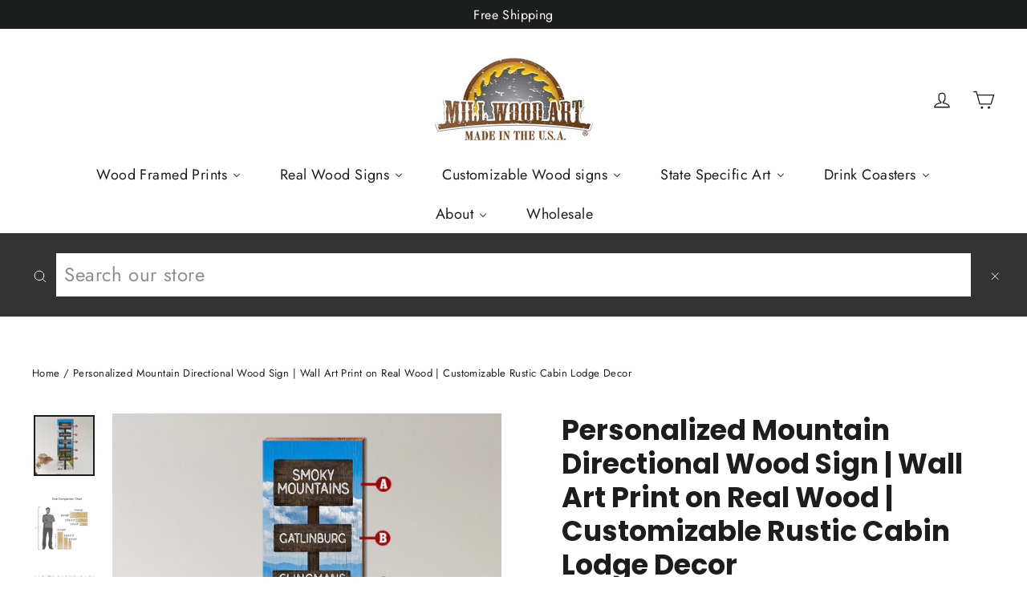

--- FILE ---
content_type: text/html; charset=utf-8
request_url: https://millwoodart.com/products/dir48m
body_size: 29738
content:
<!doctype html>
<html class="no-js" lang="en" dir="ltr">
<head>
  <!-- Google tag (gtag.js) -->
<script async src="https://www.googletagmanager.com/gtag/js?id=AW-956876343"></script>
<script>
  window.dataLayer = window.dataLayer || [];
  function gtag(){dataLayer.push(arguments);}
  gtag('js', new Date());

  gtag('config', 'AW-956876343');
</script>
<style>.product-single__meta .product__note {
	display: none;
}
</style>
  <meta name="google-site-verification" content="YTn-MqXuEBvpLZzvNCxsnBaf_goizRMkO9oCITiIaIE" />
  <meta charset="utf-8">
  <meta http-equiv="X-UA-Compatible" content="IE=edge,chrome=1">
  <meta name="viewport" content="width=device-width,initial-scale=1">
  <meta name="theme-color" content="#111111">
  <link rel="canonical" href="https://millwoodart.com/products/dir48m">
  <link rel="preconnect" href="https://cdn.shopify.com">
  <link rel="preconnect" href="https://fonts.shopifycdn.com">
  <link rel="dns-prefetch" href="https://productreviews.shopifycdn.com">
  <link rel="dns-prefetch" href="https://ajax.googleapis.com">
  <link rel="dns-prefetch" href="https://maps.googleapis.com">
  <link rel="dns-prefetch" href="https://maps.gstatic.com"><link rel="shortcut icon" href="//millwoodart.com/cdn/shop/files/MILLWOOD_FAVICON_SAW-ONLY-2_32x32.png?v=1658261867" type="image/png" /><title>Personalized Mountain Directional Wood Sign | Wall Art Print on Real W
&ndash; Mill Wood Art
</title>
<meta name="description" content="Personalized Mountain Directional Wood Sign | Wall Art Print on Real Wood | Customizable Rustic Cabin Lodge Decor Proudly Handmade by Mill Wood Art In Raleigh, NCFeatures: Printed directly onto real, textured pine wood 100% MADE IN THE USA Indoor/Outdoor, recommended under a covered porch Comes ready to hang with a hea"><meta property="og:site_name" content="Mill Wood Art">
  <meta property="og:url" content="https://millwoodart.com/products/dir48m">
  <meta property="og:title" content="Personalized Mountain Directional Wood Sign | Wall Art Print on Real Wood | Customizable Rustic Cabin Lodge Decor">
  <meta property="og:type" content="product">
  <meta property="og:description" content="Personalized Mountain Directional Wood Sign | Wall Art Print on Real Wood | Customizable Rustic Cabin Lodge Decor Proudly Handmade by Mill Wood Art In Raleigh, NCFeatures: Printed directly onto real, textured pine wood 100% MADE IN THE USA Indoor/Outdoor, recommended under a covered porch Comes ready to hang with a hea"><meta property="og:image" content="http://millwoodart.com/cdn/shop/products/DIR48M_1.jpg?v=1637256077">
    <meta property="og:image:secure_url" content="https://millwoodart.com/cdn/shop/products/DIR48M_1.jpg?v=1637256077">
    <meta property="og:image:width" content="1500">
    <meta property="og:image:height" content="1500"><meta name="twitter:site" content="@">
  <meta name="twitter:card" content="summary_large_image">
  <meta name="twitter:title" content="Personalized Mountain Directional Wood Sign | Wall Art Print on Real Wood | Customizable Rustic Cabin Lodge Decor">
  <meta name="twitter:description" content="Personalized Mountain Directional Wood Sign | Wall Art Print on Real Wood | Customizable Rustic Cabin Lodge Decor Proudly Handmade by Mill Wood Art In Raleigh, NCFeatures: Printed directly onto real, textured pine wood 100% MADE IN THE USA Indoor/Outdoor, recommended under a covered porch Comes ready to hang with a hea">
<style data-shopify>@font-face {
  font-family: Poppins;
  font-weight: 700;
  font-style: normal;
  font-display: swap;
  src: url("//millwoodart.com/cdn/fonts/poppins/poppins_n7.56758dcf284489feb014a026f3727f2f20a54626.woff2") format("woff2"),
       url("//millwoodart.com/cdn/fonts/poppins/poppins_n7.f34f55d9b3d3205d2cd6f64955ff4b36f0cfd8da.woff") format("woff");
}

  @font-face {
  font-family: Jost;
  font-weight: 400;
  font-style: normal;
  font-display: swap;
  src: url("//millwoodart.com/cdn/fonts/jost/jost_n4.d47a1b6347ce4a4c9f437608011273009d91f2b7.woff2") format("woff2"),
       url("//millwoodart.com/cdn/fonts/jost/jost_n4.791c46290e672b3f85c3d1c651ef2efa3819eadd.woff") format("woff");
}


  @font-face {
  font-family: Jost;
  font-weight: 600;
  font-style: normal;
  font-display: swap;
  src: url("//millwoodart.com/cdn/fonts/jost/jost_n6.ec1178db7a7515114a2d84e3dd680832b7af8b99.woff2") format("woff2"),
       url("//millwoodart.com/cdn/fonts/jost/jost_n6.b1178bb6bdd3979fef38e103a3816f6980aeaff9.woff") format("woff");
}

  @font-face {
  font-family: Jost;
  font-weight: 400;
  font-style: italic;
  font-display: swap;
  src: url("//millwoodart.com/cdn/fonts/jost/jost_i4.b690098389649750ada222b9763d55796c5283a5.woff2") format("woff2"),
       url("//millwoodart.com/cdn/fonts/jost/jost_i4.fd766415a47e50b9e391ae7ec04e2ae25e7e28b0.woff") format("woff");
}

  @font-face {
  font-family: Jost;
  font-weight: 600;
  font-style: italic;
  font-display: swap;
  src: url("//millwoodart.com/cdn/fonts/jost/jost_i6.9af7e5f39e3a108c08f24047a4276332d9d7b85e.woff2") format("woff2"),
       url("//millwoodart.com/cdn/fonts/jost/jost_i6.2bf310262638f998ed206777ce0b9a3b98b6fe92.woff") format("woff");
}

</style><link href="//millwoodart.com/cdn/shop/t/20/assets/theme.css?v=65791918870894822091720119667" rel="stylesheet" type="text/css" media="all" />
<style data-shopify>:root {
    --typeHeaderPrimary: Poppins;
    --typeHeaderFallback: sans-serif;
    --typeHeaderSize: 35px;
    --typeHeaderWeight: 700;
    --typeHeaderLineHeight: 1.2;
    --typeHeaderSpacing: 0.0em;

    --typeBasePrimary:Jost;
    --typeBaseFallback:sans-serif;
    --typeBaseSize: 17px;
    --typeBaseWeight: 400;
    --typeBaseLineHeight: 1.6;
    --typeBaseSpacing: 0.025em;

    --iconWeight: 3px;
    --iconLinecaps: miter;
  }

  
.collection-hero__content:before,
  .hero__image-wrapper:before,
  .hero__media:before {
    background-image: linear-gradient(to bottom, rgba(0, 0, 0, 0.0) 0%, rgba(0, 0, 0, 0.0) 40%, rgba(0, 0, 0, 0.62) 100%);
  }

  .skrim__item-content .skrim__overlay:after {
    background-image: linear-gradient(to bottom, rgba(0, 0, 0, 0.0) 30%, rgba(0, 0, 0, 0.62) 100%);
  }

  .placeholder-content {
    background-image: linear-gradient(100deg, #ffffff 40%, #f7f7f7 63%, #ffffff 79%);
  }</style><script>
    document.documentElement.className = document.documentElement.className.replace('no-js', 'js');

    window.theme = window.theme || {};
    theme.routes = {
      home: "/",
      cart: "/cart.js",
      cartAdd: "/cart/add.js",
      cartChange: "/cart/change.js"
    };
    theme.strings = {
      soldOut: "Sold Out",
      unavailable: "Unavailable",
      stockLabel: "[count] in stock",
      willNotShipUntil: "Will not ship until [date]",
      willBeInStockAfter: "Will be in stock after [date]",
      waitingForStock: "Inventory on the way",
      cartSavings: "You're saving [savings]",
      cartEmpty: "Your cart is currently empty.",
      cartTermsConfirmation: "You must agree with the terms and conditions of sales to check out",
      searchCollections: "Collections:",
      searchPages: "Pages:",
      searchArticles: "Articles:"
    };
    theme.settings = {
      dynamicVariantsEnable: true,
      dynamicVariantType: "button",
      cartType: "drawer",
      isCustomerTemplate: false,
      moneyFormat: "${{amount}}",
      predictiveSearch: true,
      predictiveSearchType: "product,article,page,collection",
      inventoryThreshold: 10,
      quickView: false,
      themeName: 'Motion',
      themeVersion: "7.0.4"
    };
  </script>

  
  <script>window.performance && window.performance.mark && window.performance.mark('shopify.content_for_header.start');</script><meta id="shopify-digital-wallet" name="shopify-digital-wallet" content="/3066986541/digital_wallets/dialog">
<meta name="shopify-checkout-api-token" content="8ebef301fe95dd1b48b8f053217750ec">
<meta id="in-context-paypal-metadata" data-shop-id="3066986541" data-venmo-supported="false" data-environment="production" data-locale="en_US" data-paypal-v4="true" data-currency="USD">
<link rel="alternate" type="application/json+oembed" href="https://millwoodart.com/products/dir48m.oembed">
<script async="async" src="/checkouts/internal/preloads.js?locale=en-US"></script>
<link rel="preconnect" href="https://shop.app" crossorigin="anonymous">
<script async="async" src="https://shop.app/checkouts/internal/preloads.js?locale=en-US&shop_id=3066986541" crossorigin="anonymous"></script>
<script id="apple-pay-shop-capabilities" type="application/json">{"shopId":3066986541,"countryCode":"US","currencyCode":"USD","merchantCapabilities":["supports3DS"],"merchantId":"gid:\/\/shopify\/Shop\/3066986541","merchantName":"Mill Wood Art","requiredBillingContactFields":["postalAddress","email"],"requiredShippingContactFields":["postalAddress","email"],"shippingType":"shipping","supportedNetworks":["visa","masterCard","amex","discover","elo","jcb"],"total":{"type":"pending","label":"Mill Wood Art","amount":"1.00"},"shopifyPaymentsEnabled":true,"supportsSubscriptions":true}</script>
<script id="shopify-features" type="application/json">{"accessToken":"8ebef301fe95dd1b48b8f053217750ec","betas":["rich-media-storefront-analytics"],"domain":"millwoodart.com","predictiveSearch":true,"shopId":3066986541,"locale":"en"}</script>
<script>var Shopify = Shopify || {};
Shopify.shop = "millwoodart.myshopify.com";
Shopify.locale = "en";
Shopify.currency = {"active":"USD","rate":"1.0"};
Shopify.country = "US";
Shopify.theme = {"name":"Motion - Clasic v7.0.3 -- WPD","id":121080086719,"schema_name":"Motion","schema_version":"7.0.4","theme_store_id":847,"role":"main"};
Shopify.theme.handle = "null";
Shopify.theme.style = {"id":null,"handle":null};
Shopify.cdnHost = "millwoodart.com/cdn";
Shopify.routes = Shopify.routes || {};
Shopify.routes.root = "/";</script>
<script type="module">!function(o){(o.Shopify=o.Shopify||{}).modules=!0}(window);</script>
<script>!function(o){function n(){var o=[];function n(){o.push(Array.prototype.slice.apply(arguments))}return n.q=o,n}var t=o.Shopify=o.Shopify||{};t.loadFeatures=n(),t.autoloadFeatures=n()}(window);</script>
<script>
  window.ShopifyPay = window.ShopifyPay || {};
  window.ShopifyPay.apiHost = "shop.app\/pay";
  window.ShopifyPay.redirectState = null;
</script>
<script id="shop-js-analytics" type="application/json">{"pageType":"product"}</script>
<script defer="defer" async type="module" src="//millwoodart.com/cdn/shopifycloud/shop-js/modules/v2/client.init-shop-cart-sync_BT-GjEfc.en.esm.js"></script>
<script defer="defer" async type="module" src="//millwoodart.com/cdn/shopifycloud/shop-js/modules/v2/chunk.common_D58fp_Oc.esm.js"></script>
<script defer="defer" async type="module" src="//millwoodart.com/cdn/shopifycloud/shop-js/modules/v2/chunk.modal_xMitdFEc.esm.js"></script>
<script type="module">
  await import("//millwoodart.com/cdn/shopifycloud/shop-js/modules/v2/client.init-shop-cart-sync_BT-GjEfc.en.esm.js");
await import("//millwoodart.com/cdn/shopifycloud/shop-js/modules/v2/chunk.common_D58fp_Oc.esm.js");
await import("//millwoodart.com/cdn/shopifycloud/shop-js/modules/v2/chunk.modal_xMitdFEc.esm.js");

  window.Shopify.SignInWithShop?.initShopCartSync?.({"fedCMEnabled":true,"windoidEnabled":true});

</script>
<script>
  window.Shopify = window.Shopify || {};
  if (!window.Shopify.featureAssets) window.Shopify.featureAssets = {};
  window.Shopify.featureAssets['shop-js'] = {"shop-cart-sync":["modules/v2/client.shop-cart-sync_DZOKe7Ll.en.esm.js","modules/v2/chunk.common_D58fp_Oc.esm.js","modules/v2/chunk.modal_xMitdFEc.esm.js"],"init-fed-cm":["modules/v2/client.init-fed-cm_B6oLuCjv.en.esm.js","modules/v2/chunk.common_D58fp_Oc.esm.js","modules/v2/chunk.modal_xMitdFEc.esm.js"],"shop-cash-offers":["modules/v2/client.shop-cash-offers_D2sdYoxE.en.esm.js","modules/v2/chunk.common_D58fp_Oc.esm.js","modules/v2/chunk.modal_xMitdFEc.esm.js"],"shop-login-button":["modules/v2/client.shop-login-button_QeVjl5Y3.en.esm.js","modules/v2/chunk.common_D58fp_Oc.esm.js","modules/v2/chunk.modal_xMitdFEc.esm.js"],"pay-button":["modules/v2/client.pay-button_DXTOsIq6.en.esm.js","modules/v2/chunk.common_D58fp_Oc.esm.js","modules/v2/chunk.modal_xMitdFEc.esm.js"],"shop-button":["modules/v2/client.shop-button_DQZHx9pm.en.esm.js","modules/v2/chunk.common_D58fp_Oc.esm.js","modules/v2/chunk.modal_xMitdFEc.esm.js"],"avatar":["modules/v2/client.avatar_BTnouDA3.en.esm.js"],"init-windoid":["modules/v2/client.init-windoid_CR1B-cfM.en.esm.js","modules/v2/chunk.common_D58fp_Oc.esm.js","modules/v2/chunk.modal_xMitdFEc.esm.js"],"init-shop-for-new-customer-accounts":["modules/v2/client.init-shop-for-new-customer-accounts_C_vY_xzh.en.esm.js","modules/v2/client.shop-login-button_QeVjl5Y3.en.esm.js","modules/v2/chunk.common_D58fp_Oc.esm.js","modules/v2/chunk.modal_xMitdFEc.esm.js"],"init-shop-email-lookup-coordinator":["modules/v2/client.init-shop-email-lookup-coordinator_BI7n9ZSv.en.esm.js","modules/v2/chunk.common_D58fp_Oc.esm.js","modules/v2/chunk.modal_xMitdFEc.esm.js"],"init-shop-cart-sync":["modules/v2/client.init-shop-cart-sync_BT-GjEfc.en.esm.js","modules/v2/chunk.common_D58fp_Oc.esm.js","modules/v2/chunk.modal_xMitdFEc.esm.js"],"shop-toast-manager":["modules/v2/client.shop-toast-manager_DiYdP3xc.en.esm.js","modules/v2/chunk.common_D58fp_Oc.esm.js","modules/v2/chunk.modal_xMitdFEc.esm.js"],"init-customer-accounts":["modules/v2/client.init-customer-accounts_D9ZNqS-Q.en.esm.js","modules/v2/client.shop-login-button_QeVjl5Y3.en.esm.js","modules/v2/chunk.common_D58fp_Oc.esm.js","modules/v2/chunk.modal_xMitdFEc.esm.js"],"init-customer-accounts-sign-up":["modules/v2/client.init-customer-accounts-sign-up_iGw4briv.en.esm.js","modules/v2/client.shop-login-button_QeVjl5Y3.en.esm.js","modules/v2/chunk.common_D58fp_Oc.esm.js","modules/v2/chunk.modal_xMitdFEc.esm.js"],"shop-follow-button":["modules/v2/client.shop-follow-button_CqMgW2wH.en.esm.js","modules/v2/chunk.common_D58fp_Oc.esm.js","modules/v2/chunk.modal_xMitdFEc.esm.js"],"checkout-modal":["modules/v2/client.checkout-modal_xHeaAweL.en.esm.js","modules/v2/chunk.common_D58fp_Oc.esm.js","modules/v2/chunk.modal_xMitdFEc.esm.js"],"shop-login":["modules/v2/client.shop-login_D91U-Q7h.en.esm.js","modules/v2/chunk.common_D58fp_Oc.esm.js","modules/v2/chunk.modal_xMitdFEc.esm.js"],"lead-capture":["modules/v2/client.lead-capture_BJmE1dJe.en.esm.js","modules/v2/chunk.common_D58fp_Oc.esm.js","modules/v2/chunk.modal_xMitdFEc.esm.js"],"payment-terms":["modules/v2/client.payment-terms_Ci9AEqFq.en.esm.js","modules/v2/chunk.common_D58fp_Oc.esm.js","modules/v2/chunk.modal_xMitdFEc.esm.js"]};
</script>
<script>(function() {
  var isLoaded = false;
  function asyncLoad() {
    if (isLoaded) return;
    isLoaded = true;
    var urls = ["https:\/\/static.klaviyo.com\/onsite\/js\/PGCAPy\/klaviyo.js?company_id=PGCAPy\u0026shop=millwoodart.myshopify.com","https:\/\/searchanise-ef84.kxcdn.com\/widgets\/shopify\/init.js?a=4q5y3s5n7H\u0026shop=millwoodart.myshopify.com"];
    for (var i = 0; i < urls.length; i++) {
      var s = document.createElement('script');
      s.type = 'text/javascript';
      s.async = true;
      s.src = urls[i];
      var x = document.getElementsByTagName('script')[0];
      x.parentNode.insertBefore(s, x);
    }
  };
  if(window.attachEvent) {
    window.attachEvent('onload', asyncLoad);
  } else {
    window.addEventListener('load', asyncLoad, false);
  }
})();</script>
<script id="__st">var __st={"a":3066986541,"offset":-18000,"reqid":"7c3173e5-a5fe-4f08-8bf0-7462067db9c4-1769264758","pageurl":"millwoodart.com\/products\/dir48m","u":"077f0764fe44","p":"product","rtyp":"product","rid":7456022495491};</script>
<script>window.ShopifyPaypalV4VisibilityTracking = true;</script>
<script id="captcha-bootstrap">!function(){'use strict';const t='contact',e='account',n='new_comment',o=[[t,t],['blogs',n],['comments',n],[t,'customer']],c=[[e,'customer_login'],[e,'guest_login'],[e,'recover_customer_password'],[e,'create_customer']],r=t=>t.map((([t,e])=>`form[action*='/${t}']:not([data-nocaptcha='true']) input[name='form_type'][value='${e}']`)).join(','),a=t=>()=>t?[...document.querySelectorAll(t)].map((t=>t.form)):[];function s(){const t=[...o],e=r(t);return a(e)}const i='password',u='form_key',d=['recaptcha-v3-token','g-recaptcha-response','h-captcha-response',i],f=()=>{try{return window.sessionStorage}catch{return}},m='__shopify_v',_=t=>t.elements[u];function p(t,e,n=!1){try{const o=window.sessionStorage,c=JSON.parse(o.getItem(e)),{data:r}=function(t){const{data:e,action:n}=t;return t[m]||n?{data:e,action:n}:{data:t,action:n}}(c);for(const[e,n]of Object.entries(r))t.elements[e]&&(t.elements[e].value=n);n&&o.removeItem(e)}catch(o){console.error('form repopulation failed',{error:o})}}const l='form_type',E='cptcha';function T(t){t.dataset[E]=!0}const w=window,h=w.document,L='Shopify',v='ce_forms',y='captcha';let A=!1;((t,e)=>{const n=(g='f06e6c50-85a8-45c8-87d0-21a2b65856fe',I='https://cdn.shopify.com/shopifycloud/storefront-forms-hcaptcha/ce_storefront_forms_captcha_hcaptcha.v1.5.2.iife.js',D={infoText:'Protected by hCaptcha',privacyText:'Privacy',termsText:'Terms'},(t,e,n)=>{const o=w[L][v],c=o.bindForm;if(c)return c(t,g,e,D).then(n);var r;o.q.push([[t,g,e,D],n]),r=I,A||(h.body.append(Object.assign(h.createElement('script'),{id:'captcha-provider',async:!0,src:r})),A=!0)});var g,I,D;w[L]=w[L]||{},w[L][v]=w[L][v]||{},w[L][v].q=[],w[L][y]=w[L][y]||{},w[L][y].protect=function(t,e){n(t,void 0,e),T(t)},Object.freeze(w[L][y]),function(t,e,n,w,h,L){const[v,y,A,g]=function(t,e,n){const i=e?o:[],u=t?c:[],d=[...i,...u],f=r(d),m=r(i),_=r(d.filter((([t,e])=>n.includes(e))));return[a(f),a(m),a(_),s()]}(w,h,L),I=t=>{const e=t.target;return e instanceof HTMLFormElement?e:e&&e.form},D=t=>v().includes(t);t.addEventListener('submit',(t=>{const e=I(t);if(!e)return;const n=D(e)&&!e.dataset.hcaptchaBound&&!e.dataset.recaptchaBound,o=_(e),c=g().includes(e)&&(!o||!o.value);(n||c)&&t.preventDefault(),c&&!n&&(function(t){try{if(!f())return;!function(t){const e=f();if(!e)return;const n=_(t);if(!n)return;const o=n.value;o&&e.removeItem(o)}(t);const e=Array.from(Array(32),(()=>Math.random().toString(36)[2])).join('');!function(t,e){_(t)||t.append(Object.assign(document.createElement('input'),{type:'hidden',name:u})),t.elements[u].value=e}(t,e),function(t,e){const n=f();if(!n)return;const o=[...t.querySelectorAll(`input[type='${i}']`)].map((({name:t})=>t)),c=[...d,...o],r={};for(const[a,s]of new FormData(t).entries())c.includes(a)||(r[a]=s);n.setItem(e,JSON.stringify({[m]:1,action:t.action,data:r}))}(t,e)}catch(e){console.error('failed to persist form',e)}}(e),e.submit())}));const S=(t,e)=>{t&&!t.dataset[E]&&(n(t,e.some((e=>e===t))),T(t))};for(const o of['focusin','change'])t.addEventListener(o,(t=>{const e=I(t);D(e)&&S(e,y())}));const B=e.get('form_key'),M=e.get(l),P=B&&M;t.addEventListener('DOMContentLoaded',(()=>{const t=y();if(P)for(const e of t)e.elements[l].value===M&&p(e,B);[...new Set([...A(),...v().filter((t=>'true'===t.dataset.shopifyCaptcha))])].forEach((e=>S(e,t)))}))}(h,new URLSearchParams(w.location.search),n,t,e,['guest_login'])})(!1,!0)}();</script>
<script integrity="sha256-4kQ18oKyAcykRKYeNunJcIwy7WH5gtpwJnB7kiuLZ1E=" data-source-attribution="shopify.loadfeatures" defer="defer" src="//millwoodart.com/cdn/shopifycloud/storefront/assets/storefront/load_feature-a0a9edcb.js" crossorigin="anonymous"></script>
<script crossorigin="anonymous" defer="defer" src="//millwoodart.com/cdn/shopifycloud/storefront/assets/shopify_pay/storefront-65b4c6d7.js?v=20250812"></script>
<script data-source-attribution="shopify.dynamic_checkout.dynamic.init">var Shopify=Shopify||{};Shopify.PaymentButton=Shopify.PaymentButton||{isStorefrontPortableWallets:!0,init:function(){window.Shopify.PaymentButton.init=function(){};var t=document.createElement("script");t.src="https://millwoodart.com/cdn/shopifycloud/portable-wallets/latest/portable-wallets.en.js",t.type="module",document.head.appendChild(t)}};
</script>
<script data-source-attribution="shopify.dynamic_checkout.buyer_consent">
  function portableWalletsHideBuyerConsent(e){var t=document.getElementById("shopify-buyer-consent"),n=document.getElementById("shopify-subscription-policy-button");t&&n&&(t.classList.add("hidden"),t.setAttribute("aria-hidden","true"),n.removeEventListener("click",e))}function portableWalletsShowBuyerConsent(e){var t=document.getElementById("shopify-buyer-consent"),n=document.getElementById("shopify-subscription-policy-button");t&&n&&(t.classList.remove("hidden"),t.removeAttribute("aria-hidden"),n.addEventListener("click",e))}window.Shopify?.PaymentButton&&(window.Shopify.PaymentButton.hideBuyerConsent=portableWalletsHideBuyerConsent,window.Shopify.PaymentButton.showBuyerConsent=portableWalletsShowBuyerConsent);
</script>
<script>
  function portableWalletsCleanup(e){e&&e.src&&console.error("Failed to load portable wallets script "+e.src);var t=document.querySelectorAll("shopify-accelerated-checkout .shopify-payment-button__skeleton, shopify-accelerated-checkout-cart .wallet-cart-button__skeleton"),e=document.getElementById("shopify-buyer-consent");for(let e=0;e<t.length;e++)t[e].remove();e&&e.remove()}function portableWalletsNotLoadedAsModule(e){e instanceof ErrorEvent&&"string"==typeof e.message&&e.message.includes("import.meta")&&"string"==typeof e.filename&&e.filename.includes("portable-wallets")&&(window.removeEventListener("error",portableWalletsNotLoadedAsModule),window.Shopify.PaymentButton.failedToLoad=e,"loading"===document.readyState?document.addEventListener("DOMContentLoaded",window.Shopify.PaymentButton.init):window.Shopify.PaymentButton.init())}window.addEventListener("error",portableWalletsNotLoadedAsModule);
</script>

<script type="module" src="https://millwoodart.com/cdn/shopifycloud/portable-wallets/latest/portable-wallets.en.js" onError="portableWalletsCleanup(this)" crossorigin="anonymous"></script>
<script nomodule>
  document.addEventListener("DOMContentLoaded", portableWalletsCleanup);
</script>

<link id="shopify-accelerated-checkout-styles" rel="stylesheet" media="screen" href="https://millwoodart.com/cdn/shopifycloud/portable-wallets/latest/accelerated-checkout-backwards-compat.css" crossorigin="anonymous">
<style id="shopify-accelerated-checkout-cart">
        #shopify-buyer-consent {
  margin-top: 1em;
  display: inline-block;
  width: 100%;
}

#shopify-buyer-consent.hidden {
  display: none;
}

#shopify-subscription-policy-button {
  background: none;
  border: none;
  padding: 0;
  text-decoration: underline;
  font-size: inherit;
  cursor: pointer;
}

#shopify-subscription-policy-button::before {
  box-shadow: none;
}

      </style>

<script>window.performance && window.performance.mark && window.performance.mark('shopify.content_for_header.end');</script>

  <script src="//millwoodart.com/cdn/shop/t/20/assets/vendor-scripts-v11.js" defer="defer"></script><script src="//millwoodart.com/cdn/shop/t/20/assets/theme.min.js?v=12242149385700860431616137658" defer="defer"></script><!-- BEGIN app block: shopify://apps/buddha-mega-menu-navigation/blocks/megamenu/dbb4ce56-bf86-4830-9b3d-16efbef51c6f -->
<script>
        var productImageAndPrice = [],
            collectionImages = [],
            articleImages = [],
            mmLivIcons = false,
            mmFlipClock = false,
            mmFixesUseJquery = false,
            mmNumMMI = 7,
            mmSchemaTranslation = {},
            mmMenuStrings =  {"menuStrings":{"default":{"Wood Framed Prints":"Wood Framed Prints","Coastal | Wood Framed Prints":"Coastal | Wood Framed Prints","Lake/Lodge | Wood Framed Prints":"Lake/Lodge | Wood Framed Prints","Home & Garden | Wood Framed Prints":"Home & Garden | Wood Framed Prints","Christmas | Wood Framed Prints":"Christmas | Wood Framed Prints","Farm & Country | Wood Framed Prints":"Farm & Country | Wood Framed Prints","Western | Wood Framed Prints":"Western | Wood Framed Prints","Real Wood Signs":"Real Wood Signs","Coastal ":"Coastal ","Lake/Lodge":"Lake/Lodge","Farmhouse":"Farmhouse","Christmas":"Christmas","Halloween":"Halloween","Collegiate":"Collegiate","Appalachian State":"Appalachian State","Southwest":"Southwest","Growth Charts":"Growth Charts","Welcome Signs":"Welcome Signs","Customizable Wood signs":"Customizable Wood signs","Coastal":"Coastal","Latitude Longitude Signs":"Latitude Longitude Signs","Town Name Signs":"Town Name Signs","Directional Signs":"Directional Signs","Lake":"Lake","Mountain":"Mountain","Latitude Longitude Signs ":"Latitude Longitude Signs ","State Specific Art":"State Specific Art","States":"States","Alabama":"Alabama","Alaska":"Alaska","Arizona":"Arizona","Arkansas":"Arkansas","California":"California","Colorado":"Colorado","Connecticut":"Connecticut","Delaware":"Delaware","Florida":"Florida","Georgia":"Georgia","Hawaii":"Hawaii","Idaho":"Idaho","Illinois":"Illinois","Indiana":"Indiana","Iowa":"Iowa","Kansas":"Kansas","Kentucky":"Kentucky","Louisiana":"Louisiana","Maine":"Maine","Maryland":"Maryland","Massachusetts":"Massachusetts","Michigan":"Michigan","Minnesota":"Minnesota","Mississippi":"Mississippi","Missouri":"Missouri","Montana":"Montana","Nebraska":"Nebraska","Nevada":"Nevada","New Hampshire":"New Hampshire","New Jersey":"New Jersey","New Mexico":"New Mexico","New York":"New York","North Carolina":"North Carolina","North Dakota":"North Dakota","Ohio":"Ohio","Oklahoma":"Oklahoma","Oregon":"Oregon","Pennsylvania":"Pennsylvania","Rhode Island":"Rhode Island","South Carolina":"South Carolina","South Dakota":"South Dakota","Tennessee":"Tennessee","Texas":"Texas","Utah":"Utah","Vermont":"Vermont","Virginia":"Virginia","Washington":"Washington","West Virginia":"West Virginia","Wisconsin":"Wisconsin","Wyoming":"Wyoming","Drink Coasters":"Drink Coasters","Coastal Coasters":"Coastal Coasters","Lake Coasters":"Lake Coasters","Mountain Coasters":"Mountain Coasters","Farmhouse Coasters":"Farmhouse Coasters","Prints & Patterns Coasters":"Prints & Patterns Coasters","Christmas Coasters ":"Christmas Coasters ","Halloween Coasters":"Halloween Coasters","Sayings Coasters":"Sayings Coasters","Floral Coasters":"Floral Coasters","Abstract Coasters":"Abstract Coasters","State Flag Coasters":"State Flag Coasters","About":"About","About Us":"About Us","Frequently Asked Questions":"Frequently Asked Questions","What is Mill Wood Art?":"What is Mill Wood Art?","Contact Us":"Contact Us","Wholesale":"Wholesale"}},"additional":{"default":{}}} ,
            mmShopLocale = "en",
            mmShopLocaleCollectionsRoute = "/collections",
            mmSchemaDesignJSON = [{"action":"menu-select","value":"main-menu"},{"action":"design","setting":"link_hover_color","value":"#dfb61f"},{"action":"design","setting":"vertical_link_hover_color","value":"#e8ba10"},{"action":"design","setting":"vertical_background_color","value":"#000000"},{"action":"design","setting":"font_family","value":"Default"},{"action":"design","setting":"background_hover_color","value":"#f9f9f9"},{"action":"design","setting":"background_color","value":"#ffffff"},{"action":"design","setting":"font_size","value":"13px"},{"action":"design","setting":"text_color","value":"#222222"},{"action":"design","setting":"vertical_text_color","value":"#ffffff"},{"action":"design","setting":"vertical_font_size","value":"13px"}],
            mmDomChangeSkipUl = "",
            buddhaMegaMenuShop = "millwoodart.myshopify.com",
            mmWireframeCompression = "0",
            mmExtensionAssetUrl = "https://cdn.shopify.com/extensions/019abe06-4a3f-7763-88da-170e1b54169b/mega-menu-151/assets/";var bestSellersHTML = '';var newestProductsHTML = '';/* get link lists api */
        var linkLists={"main-menu" : {"title":"Main menu", "items":["/pages/about-us","/pages/faqs","/pages/contact-us","https://millwoodart.myshopify.com/apps/wpdapp","/pages/customer-testimonies-reviews",]},"footer" : {"title":"Information", "items":["/search","/policies/refund-policy","/policies/shipping-policy","/policies/privacy-policy","/policies/terms-of-service",]},"socials" : {"title":"Socials", "items":["https://instagram.com/millwoodart","https://facebook.com/millwoodart",]},"customer-account-main-menu" : {"title":"Customer account main menu", "items":["/","https://shopify.com/3066986541/account/orders?locale=en&amp;region_country=US",]},};/*ENDPARSE*/

        linkLists["force-mega-menu"]={};linkLists["force-mega-menu"].title="Motion Theme - Mega Menu";linkLists["force-mega-menu"].items=[1];

        /* set product prices *//* get the collection images */collectionImages['442227458307'] = ['//millwoodart.com/cdn/shop/collections/WFR-MER-18_X_24-4_copy.jpg?v=1741609810&width=240', 1.0];collectionImages['442227491075'] = ['//millwoodart.com/cdn/shop/collections/WFR-BEA-18_X_24-62.jpg?v=1741609776&width=240', 1.0];collectionImages['442227622147'] = ['//millwoodart.com/cdn/shop/collections/WFR-FAR-18_X_24-2.jpg?v=1741609729&width=240', 1.0];collectionImages['442227785987'] = ['//millwoodart.com/cdn/shop/collections/WFR-HOL-18_X_24-8.jpg?v=1741609602&width=240', 1.0];collectionImages['442227753219'] = ['//millwoodart.com/cdn/shop/collections/WFR-PTR-18_X_24-2.jpg?v=1741609983&width=240', 1.0];collectionImages['442227654915'] = ['//millwoodart.com/cdn/shop/collections/WFR-BUF-18_X_24-2_a9551b51-c7fc-49b8-beb2-0685c40a18e9.jpg?v=1741609970&width=240', 1.0];/* get the article images *//* customer fixes */
        var mmCustomerFixesBeforeInit = function(){ mmClickToggle=2; }; var mmThemeFixesBefore = function(){ if (selectedMenu=="force-mega-menu" && tempMenuObject.u.matches(".site-navigation")) { tempMenuObject.forceMenu = true; tempMenuObject.liClasses = "site-nav__item site-nav__expanded-item site-nav--has-dropdown"; tempMenuObject.aClasses = "site-nav__link site-nav__link--underline site-nav__link--has-dropdown"; tempMenuObject.liItems = tempMenuObject.u.children; } if (selectedMenu=="force-mega-menu" && tempMenuObject.u.matches(".mobile-nav")) { tempMenuObject.forceMenu = true; tempMenuObject.liClasses = "mobile-nav__item appear-animation appear-delay-3"; tempMenuObject.aClasses = ""; tempMenuObject.liItems = mmNot(tempMenuObject.u.children, "[href=\"/account/login\"]", true); } }; var mmThemeFixesAfter = function(){ /* user request 45154 */ mmAddStyle(" ul > li.buddha-menu-item { z-index: 24 !important; } ul > li.buddha-menu-item:hover { z-index: 25 !important; } ul > li.buddha-menu-item.mega-hover { z-index: 25 !important; } ", "themeScript"); }; 
        

        var mmWireframe = {"html" : "<li class=\"buddha-menu-item\" itemId=\"949jm\"  ><a data-href=\"no-link\" href=\"javascript:void(0);\" aria-label=\"Wood Framed Prints\" data-no-instant=\"\" onclick=\"mmGoToPage(this, event); return false;\"  ><span class=\"mm-title\">Wood Framed Prints</span><i class=\"mm-arrow mm-angle-down\" aria-hidden=\"true\"></i><span class=\"toggle-menu-btn\" style=\"display:none;\" title=\"Toggle menu\" onclick=\"return toggleSubmenu(this)\"><span class=\"mm-arrow-icon\"><span class=\"bar-one\"></span><span class=\"bar-two\"></span></span></span></a><ul class=\"mm-submenu simple   mm-last-level\"><li submenu-columns=\"1\" image-type=\"fit-high\" item-type=\"featured-collection\"  ><div class=\"mega-menu-item-container\"  ><div class=\"mm-image-container\"  ><div class=\"mm-image\"  ><a data-href=\"/collections/coastal-wood-framed-prints\" href=\"/collections/coastal-wood-framed-prints\" aria-label=\"Coastal | Wood Framed Prints\" data-no-instant=\"\" onclick=\"mmGoToPage(this, event); return false;\"  ><img data-src=\"https://cdn.shopify.com/s/files/1/0030/6698/6541/collections/WFR-MER-18_X_24-4_copy_320x.jpg?v=1741609810\" aspect-ratio=\"1\" class=\"get-collection-image\"  data-id=\"442227458307\"></a></div><div class=\"mm-label-wrap\"></div></div><a data-href=\"/collections/coastal-wood-framed-prints\" href=\"/collections/coastal-wood-framed-prints\" aria-label=\"Coastal | Wood Framed Prints\" data-no-instant=\"\" onclick=\"mmGoToPage(this, event); return false;\" class=\"mm-featured-title\"  ><span class=\"mm-title\">Coastal | Wood Framed Prints</span></a><div class=\"mega-menu-prices get-mega-menu-prices\" data-id=\"442227458307\"></div></div></li><li submenu-columns=\"1\" image-type=\"fit-high\" item-type=\"featured-collection\"  ><div class=\"mega-menu-item-container\"  ><div class=\"mm-image-container\"  ><div class=\"mm-image\"  ><a data-href=\"/collections/lake-lodge-wood-framed-prints\" href=\"/collections/lake-lodge-wood-framed-prints\" aria-label=\"Lake/Lodge | Wood Framed Prints\" data-no-instant=\"\" onclick=\"mmGoToPage(this, event); return false;\"  ><img data-src=\"https://cdn.shopify.com/s/files/1/0030/6698/6541/collections/WFR-BEA-18_X_24-62_320x.jpg?v=1741609776\" aspect-ratio=\"1\" class=\"get-collection-image\"  data-id=\"442227491075\"></a></div><div class=\"mm-label-wrap\"></div></div><a data-href=\"/collections/lake-lodge-wood-framed-prints\" href=\"/collections/lake-lodge-wood-framed-prints\" aria-label=\"Lake/Lodge | Wood Framed Prints\" data-no-instant=\"\" onclick=\"mmGoToPage(this, event); return false;\" class=\"mm-featured-title\"  ><span class=\"mm-title\">Lake/Lodge | Wood Framed Prints</span></a><div class=\"mega-menu-prices get-mega-menu-prices\" data-id=\"442227491075\"></div></div></li><li submenu-columns=\"1\" image-type=\"fit-high\" item-type=\"featured-collection\"  ><div class=\"mega-menu-item-container\"  ><div class=\"mm-image-container\"  ><div class=\"mm-image\"  ><a data-href=\"/collections/home-garden-wood-framed-prints\" href=\"/collections/home-garden-wood-framed-prints\" aria-label=\"Home & Garden | Wood Framed Prints\" data-no-instant=\"\" onclick=\"mmGoToPage(this, event); return false;\"  ><img data-src=\"https://cdn.shopify.com/s/files/1/0030/6698/6541/collections/WFR-FAR-18_X_24-2_320x.jpg?v=1741609729\" aspect-ratio=\"1\" class=\"get-collection-image\"  data-id=\"442227622147\"></a></div><div class=\"mm-label-wrap\"></div></div><a data-href=\"/collections/home-garden-wood-framed-prints\" href=\"/collections/home-garden-wood-framed-prints\" aria-label=\"Home & Garden | Wood Framed Prints\" data-no-instant=\"\" onclick=\"mmGoToPage(this, event); return false;\" class=\"mm-featured-title\"  ><span class=\"mm-title\">Home & Garden | Wood Framed Prints</span></a><div class=\"mega-menu-prices get-mega-menu-prices\" data-id=\"442227622147\"></div></div></li><li submenu-columns=\"1\" image-type=\"fit-high\" item-type=\"featured-collection\"  ><div class=\"mega-menu-item-container\"  ><div class=\"mm-image-container\"  ><div class=\"mm-image\"  ><a data-href=\"/collections/christmas-wood-framed-prints\" href=\"/collections/christmas-wood-framed-prints\" aria-label=\"Christmas | Wood Framed Prints\" data-no-instant=\"\" onclick=\"mmGoToPage(this, event); return false;\"  ><img data-src=\"https://cdn.shopify.com/s/files/1/0030/6698/6541/collections/WFR-HOL-18_X_24-8_320x.jpg?v=1741609602\" aspect-ratio=\"1\" class=\"get-collection-image\"  data-id=\"442227785987\"></a></div><div class=\"mm-label-wrap\"></div></div><a data-href=\"/collections/christmas-wood-framed-prints\" href=\"/collections/christmas-wood-framed-prints\" aria-label=\"Christmas | Wood Framed Prints\" data-no-instant=\"\" onclick=\"mmGoToPage(this, event); return false;\" class=\"mm-featured-title\"  ><span class=\"mm-title\">Christmas | Wood Framed Prints</span></a><div class=\"mega-menu-prices get-mega-menu-prices\" data-id=\"442227785987\"></div></div></li><li submenu-columns=\"1\" image-type=\"fit-high\" item-type=\"featured-collection\"  ><div class=\"mega-menu-item-container\"  ><div class=\"mm-image-container\"  ><div class=\"mm-image\"  ><a data-href=\"/collections/farm-country-wood-framed-prints\" href=\"/collections/farm-country-wood-framed-prints\" aria-label=\"Farm & Country | Wood Framed Prints\" data-no-instant=\"\" onclick=\"mmGoToPage(this, event); return false;\"  ><img data-src=\"https://cdn.shopify.com/s/files/1/0030/6698/6541/collections/WFR-PTR-18_X_24-2_320x.jpg?v=1741609983\" aspect-ratio=\"1\" class=\"get-collection-image\"  data-id=\"442227753219\"></a></div><div class=\"mm-label-wrap\"></div></div><a data-href=\"/collections/farm-country-wood-framed-prints\" href=\"/collections/farm-country-wood-framed-prints\" aria-label=\"Farm & Country | Wood Framed Prints\" data-no-instant=\"\" onclick=\"mmGoToPage(this, event); return false;\" class=\"mm-featured-title\"  ><span class=\"mm-title\">Farm & Country | Wood Framed Prints</span></a><div class=\"mega-menu-prices get-mega-menu-prices\" data-id=\"442227753219\"></div></div></li><li submenu-columns=\"1\" image-type=\"fit-high\" item-type=\"featured-collection\"  ><div class=\"mega-menu-item-container\"  ><div class=\"mm-image-container\"  ><div class=\"mm-image\"  ><a data-href=\"/collections/western-wood-framed-prints\" href=\"/collections/western-wood-framed-prints\" aria-label=\"Western | Wood Framed Prints\" data-no-instant=\"\" onclick=\"mmGoToPage(this, event); return false;\"  ><img data-src=\"https://cdn.shopify.com/s/files/1/0030/6698/6541/collections/WFR-BUF-18_X_24-2_a9551b51-c7fc-49b8-beb2-0685c40a18e9_320x.jpg?v=1741609970\" aspect-ratio=\"1\" class=\"get-collection-image\"  data-id=\"442227654915\"></a></div><div class=\"mm-label-wrap\"></div></div><a data-href=\"/collections/western-wood-framed-prints\" href=\"/collections/western-wood-framed-prints\" aria-label=\"Western | Wood Framed Prints\" data-no-instant=\"\" onclick=\"mmGoToPage(this, event); return false;\" class=\"mm-featured-title\"  ><span class=\"mm-title\">Western | Wood Framed Prints</span></a><div class=\"mega-menu-prices get-mega-menu-prices\" data-id=\"442227654915\"></div></div></li></ul></li><li class=\"buddha-menu-item\" itemId=\"14zgw\"  ><a data-href=\"/\" href=\"/\" aria-label=\"Real Wood Signs\" data-no-instant=\"\" onclick=\"mmGoToPage(this, event); return false;\"  ><span class=\"mm-title\">Real Wood Signs</span><i class=\"mm-arrow mm-angle-down\" aria-hidden=\"true\"></i><span class=\"toggle-menu-btn\" style=\"display:none;\" title=\"Toggle menu\" onclick=\"return toggleSubmenu(this)\"><span class=\"mm-arrow-icon\"><span class=\"bar-one\"></span><span class=\"bar-two\"></span></span></span></a><ul class=\"mm-submenu tree  small \"><li data-href=\"/collections/the-coastal-collection\" href=\"/collections/the-coastal-collection\" aria-label=\"Coastal \" data-no-instant=\"\" onclick=\"mmGoToPage(this, event); return false;\"  ><a data-href=\"/collections/the-coastal-collection\" href=\"/collections/the-coastal-collection\" aria-label=\"Coastal \" data-no-instant=\"\" onclick=\"mmGoToPage(this, event); return false;\"  ><span class=\"mm-title\">Coastal</span></a></li><li data-href=\"/collections/the-lake-lodge-collection\" href=\"/collections/the-lake-lodge-collection\" aria-label=\"Lake/Lodge\" data-no-instant=\"\" onclick=\"mmGoToPage(this, event); return false;\"  ><a data-href=\"/collections/the-lake-lodge-collection\" href=\"/collections/the-lake-lodge-collection\" aria-label=\"Lake/Lodge\" data-no-instant=\"\" onclick=\"mmGoToPage(this, event); return false;\"  ><span class=\"mm-title\">Lake/Lodge</span></a></li><li data-href=\"/collections/bohemian-farmhouse-collection\" href=\"/collections/bohemian-farmhouse-collection\" aria-label=\"Farmhouse\" data-no-instant=\"\" onclick=\"mmGoToPage(this, event); return false;\"  ><a data-href=\"/collections/bohemian-farmhouse-collection\" href=\"/collections/bohemian-farmhouse-collection\" aria-label=\"Farmhouse\" data-no-instant=\"\" onclick=\"mmGoToPage(this, event); return false;\"  ><span class=\"mm-title\">Farmhouse</span></a></li><li data-href=\"/collections/christmas-collections\" href=\"/collections/christmas-collections\" aria-label=\"Christmas\" data-no-instant=\"\" onclick=\"mmGoToPage(this, event); return false;\"  ><a data-href=\"/collections/christmas-collections\" href=\"/collections/christmas-collections\" aria-label=\"Christmas\" data-no-instant=\"\" onclick=\"mmGoToPage(this, event); return false;\"  ><span class=\"mm-title\">Christmas</span></a></li><li data-href=\"/collections/halloween-collection\" href=\"/collections/halloween-collection\" aria-label=\"Halloween\" data-no-instant=\"\" onclick=\"mmGoToPage(this, event); return false;\"  ><a data-href=\"/collections/halloween-collection\" href=\"/collections/halloween-collection\" aria-label=\"Halloween\" data-no-instant=\"\" onclick=\"mmGoToPage(this, event); return false;\"  ><span class=\"mm-title\">Halloween</span></a></li><li data-href=\"no-link\" href=\"javascript:void(0);\" aria-label=\"Collegiate\" data-no-instant=\"\" onclick=\"return toggleSubmenu(this);\"  ><a data-href=\"no-link\" href=\"javascript:void(0);\" aria-label=\"Collegiate\" data-no-instant=\"\" onclick=\"return toggleSubmenu(this);\"  ><span class=\"mm-title\">Collegiate</span><i class=\"mm-arrow mm-angle-down\" aria-hidden=\"true\"></i><span class=\"toggle-menu-btn\" style=\"display:none;\" title=\"Toggle menu\" onclick=\"return toggleSubmenu(this)\"><span class=\"mm-arrow-icon\"><span class=\"bar-one\"></span><span class=\"bar-two\"></span></span></span></a><ul class=\"mm-submenu tree  small mm-last-level\"><li data-href=\"/collections/appalachian-state-university-collection\" href=\"/collections/appalachian-state-university-collection\" aria-label=\"Appalachian State\" data-no-instant=\"\" onclick=\"mmGoToPage(this, event); return false;\"  ><a data-href=\"/collections/appalachian-state-university-collection\" href=\"/collections/appalachian-state-university-collection\" aria-label=\"Appalachian State\" data-no-instant=\"\" onclick=\"mmGoToPage(this, event); return false;\"  ><span class=\"mm-title\">Appalachian State</span></a></li></ul></li><li data-href=\"/collections/southwest-collection\" href=\"/collections/southwest-collection\" aria-label=\"Southwest\" data-no-instant=\"\" onclick=\"mmGoToPage(this, event); return false;\"  ><a data-href=\"/collections/southwest-collection\" href=\"/collections/southwest-collection\" aria-label=\"Southwest\" data-no-instant=\"\" onclick=\"mmGoToPage(this, event); return false;\"  ><span class=\"mm-title\">Southwest</span></a></li><li data-href=\"/collections/family-growth-chart-collection\" href=\"/collections/family-growth-chart-collection\" aria-label=\"Growth Charts\" data-no-instant=\"\" onclick=\"mmGoToPage(this, event); return false;\"  ><a data-href=\"/collections/family-growth-chart-collection\" href=\"/collections/family-growth-chart-collection\" aria-label=\"Growth Charts\" data-no-instant=\"\" onclick=\"mmGoToPage(this, event); return false;\"  ><span class=\"mm-title\">Growth Charts</span></a></li><li data-href=\"/collections/welcome-signs\" href=\"/collections/welcome-signs\" aria-label=\"Welcome Signs\" data-no-instant=\"\" onclick=\"mmGoToPage(this, event); return false;\"  ><a data-href=\"/collections/welcome-signs\" href=\"/collections/welcome-signs\" aria-label=\"Welcome Signs\" data-no-instant=\"\" onclick=\"mmGoToPage(this, event); return false;\"  ><span class=\"mm-title\">Welcome Signs</span></a></li></ul></li><li class=\"buddha-menu-item\" itemId=\"VbNxl\"  ><a data-href=\"no-link\" href=\"javascript:void(0);\" aria-label=\"Customizable Wood signs\" data-no-instant=\"\" onclick=\"return toggleSubmenu(this);\"  ><span class=\"mm-title\">Customizable Wood signs</span><i class=\"mm-arrow mm-angle-down\" aria-hidden=\"true\"></i><span class=\"toggle-menu-btn\" style=\"display:none;\" title=\"Toggle menu\" onclick=\"return toggleSubmenu(this)\"><span class=\"mm-arrow-icon\"><span class=\"bar-one\"></span><span class=\"bar-two\"></span></span></span></a><ul class=\"mm-submenu tree  small \"><li data-href=\"no-link\" href=\"javascript:void(0);\" aria-label=\"Coastal\" data-no-instant=\"\" onclick=\"return toggleSubmenu(this);\"  ><a data-href=\"no-link\" href=\"javascript:void(0);\" aria-label=\"Coastal\" data-no-instant=\"\" onclick=\"return toggleSubmenu(this);\"  ><span class=\"mm-title\">Coastal</span><i class=\"mm-arrow mm-angle-down\" aria-hidden=\"true\"></i><span class=\"toggle-menu-btn\" style=\"display:none;\" title=\"Toggle menu\" onclick=\"return toggleSubmenu(this)\"><span class=\"mm-arrow-icon\"><span class=\"bar-one\"></span><span class=\"bar-two\"></span></span></span></a><ul class=\"mm-submenu tree  small mm-last-level\"><li data-href=\"/collections/going-places-coastal\" href=\"/collections/going-places-coastal\" aria-label=\"Latitude Longitude Signs\" data-no-instant=\"\" onclick=\"mmGoToPage(this, event); return false;\"  ><a data-href=\"/collections/going-places-coastal\" href=\"/collections/going-places-coastal\" aria-label=\"Latitude Longitude Signs\" data-no-instant=\"\" onclick=\"mmGoToPage(this, event); return false;\"  ><span class=\"mm-title\">Latitude Longitude Signs</span></a></li><li data-href=\"/collections/coastal-welcome-tos\" href=\"/collections/coastal-welcome-tos\" aria-label=\"Welcome Signs\" data-no-instant=\"\" onclick=\"mmGoToPage(this, event); return false;\"  ><a data-href=\"/collections/coastal-welcome-tos\" href=\"/collections/coastal-welcome-tos\" aria-label=\"Welcome Signs\" data-no-instant=\"\" onclick=\"mmGoToPage(this, event); return false;\"  ><span class=\"mm-title\">Welcome Signs</span></a></li><li data-href=\"/collections/cities-towns-coastal\" href=\"/collections/cities-towns-coastal\" aria-label=\"Town Name Signs\" data-no-instant=\"\" onclick=\"mmGoToPage(this, event); return false;\"  ><a data-href=\"/collections/cities-towns-coastal\" href=\"/collections/cities-towns-coastal\" aria-label=\"Town Name Signs\" data-no-instant=\"\" onclick=\"mmGoToPage(this, event); return false;\"  ><span class=\"mm-title\">Town Name Signs</span></a></li><li data-href=\"/collections/coastal-directional-signs\" href=\"/collections/coastal-directional-signs\" aria-label=\"Directional Signs\" data-no-instant=\"\" onclick=\"mmGoToPage(this, event); return false;\"  ><a data-href=\"/collections/coastal-directional-signs\" href=\"/collections/coastal-directional-signs\" aria-label=\"Directional Signs\" data-no-instant=\"\" onclick=\"mmGoToPage(this, event); return false;\"  ><span class=\"mm-title\">Directional Signs</span></a></li></ul></li><li data-href=\"no-link\" href=\"javascript:void(0);\" aria-label=\"Lake\" data-no-instant=\"\" onclick=\"return toggleSubmenu(this);\"  ><a data-href=\"no-link\" href=\"javascript:void(0);\" aria-label=\"Lake\" data-no-instant=\"\" onclick=\"return toggleSubmenu(this);\"  ><span class=\"mm-title\">Lake</span><i class=\"mm-arrow mm-angle-down\" aria-hidden=\"true\"></i><span class=\"toggle-menu-btn\" style=\"display:none;\" title=\"Toggle menu\" onclick=\"return toggleSubmenu(this)\"><span class=\"mm-arrow-icon\"><span class=\"bar-one\"></span><span class=\"bar-two\"></span></span></span></a><ul class=\"mm-submenu tree  small mm-last-level\"><li data-href=\"/collections/going-places-lodge-collection\" href=\"/collections/going-places-lodge-collection\" aria-label=\"Latitude Longitude Signs\" data-no-instant=\"\" onclick=\"mmGoToPage(this, event); return false;\"  ><a data-href=\"/collections/going-places-lodge-collection\" href=\"/collections/going-places-lodge-collection\" aria-label=\"Latitude Longitude Signs\" data-no-instant=\"\" onclick=\"mmGoToPage(this, event); return false;\"  ><span class=\"mm-title\">Latitude Longitude Signs</span></a></li><li data-href=\"/collections/customizable-lake-directional-signs-collection\" href=\"/collections/customizable-lake-directional-signs-collection\" aria-label=\"Directional Signs\" data-no-instant=\"\" onclick=\"mmGoToPage(this, event); return false;\"  ><a data-href=\"/collections/customizable-lake-directional-signs-collection\" href=\"/collections/customizable-lake-directional-signs-collection\" aria-label=\"Directional Signs\" data-no-instant=\"\" onclick=\"mmGoToPage(this, event); return false;\"  ><span class=\"mm-title\">Directional Signs</span></a></li><li data-href=\"/collections/lodge-welcome-tos\" href=\"/collections/lodge-welcome-tos\" aria-label=\"Welcome Signs\" data-no-instant=\"\" onclick=\"mmGoToPage(this, event); return false;\"  ><a data-href=\"/collections/lodge-welcome-tos\" href=\"/collections/lodge-welcome-tos\" aria-label=\"Welcome Signs\" data-no-instant=\"\" onclick=\"mmGoToPage(this, event); return false;\"  ><span class=\"mm-title\">Welcome Signs</span></a></li><li data-href=\"/collections/cities-towns-lodge\" href=\"/collections/cities-towns-lodge\" aria-label=\"Town Name Signs\" data-no-instant=\"\" onclick=\"mmGoToPage(this, event); return false;\"  ><a data-href=\"/collections/cities-towns-lodge\" href=\"/collections/cities-towns-lodge\" aria-label=\"Town Name Signs\" data-no-instant=\"\" onclick=\"mmGoToPage(this, event); return false;\"  ><span class=\"mm-title\">Town Name Signs</span></a></li></ul></li><li data-href=\"no-link\" href=\"javascript:void(0);\" aria-label=\"Mountain\" data-no-instant=\"\" onclick=\"return toggleSubmenu(this);\"  ><a data-href=\"no-link\" href=\"javascript:void(0);\" aria-label=\"Mountain\" data-no-instant=\"\" onclick=\"return toggleSubmenu(this);\"  ><span class=\"mm-title\">Mountain</span><i class=\"mm-arrow mm-angle-down\" aria-hidden=\"true\"></i><span class=\"toggle-menu-btn\" style=\"display:none;\" title=\"Toggle menu\" onclick=\"return toggleSubmenu(this)\"><span class=\"mm-arrow-icon\"><span class=\"bar-one\"></span><span class=\"bar-two\"></span></span></span></a><ul class=\"mm-submenu tree  small mm-last-level\"><li data-href=\"/collections/going-places-lodge-collection\" href=\"/collections/going-places-lodge-collection\" aria-label=\"Latitude Longitude Signs \" data-no-instant=\"\" onclick=\"mmGoToPage(this, event); return false;\"  ><a data-href=\"/collections/going-places-lodge-collection\" href=\"/collections/going-places-lodge-collection\" aria-label=\"Latitude Longitude Signs \" data-no-instant=\"\" onclick=\"mmGoToPage(this, event); return false;\"  ><span class=\"mm-title\">Latitude Longitude Signs</span></a></li><li data-href=\"/collections/customizable-mountain-directional-signs-collection\" href=\"/collections/customizable-mountain-directional-signs-collection\" aria-label=\"Directional Signs\" data-no-instant=\"\" onclick=\"mmGoToPage(this, event); return false;\"  ><a data-href=\"/collections/customizable-mountain-directional-signs-collection\" href=\"/collections/customizable-mountain-directional-signs-collection\" aria-label=\"Directional Signs\" data-no-instant=\"\" onclick=\"mmGoToPage(this, event); return false;\"  ><span class=\"mm-title\">Directional Signs</span></a></li><li data-href=\"/collections/lodge-welcome-tos\" href=\"/collections/lodge-welcome-tos\" aria-label=\"Welcome Signs\" data-no-instant=\"\" onclick=\"mmGoToPage(this, event); return false;\"  ><a data-href=\"/collections/lodge-welcome-tos\" href=\"/collections/lodge-welcome-tos\" aria-label=\"Welcome Signs\" data-no-instant=\"\" onclick=\"mmGoToPage(this, event); return false;\"  ><span class=\"mm-title\">Welcome Signs</span></a></li><li data-href=\"/collections/cities-towns-lodge\" href=\"/collections/cities-towns-lodge\" aria-label=\"Town Name Signs\" data-no-instant=\"\" onclick=\"mmGoToPage(this, event); return false;\"  ><a data-href=\"/collections/cities-towns-lodge\" href=\"/collections/cities-towns-lodge\" aria-label=\"Town Name Signs\" data-no-instant=\"\" onclick=\"mmGoToPage(this, event); return false;\"  ><span class=\"mm-title\">Town Name Signs</span></a></li></ul></li><li data-href=\"/collections/customizable-farmhouse-collection\" href=\"/collections/customizable-farmhouse-collection\" aria-label=\"Farmhouse\" data-no-instant=\"\" onclick=\"mmGoToPage(this, event); return false;\"  ><a data-href=\"/collections/customizable-farmhouse-collection\" href=\"/collections/customizable-farmhouse-collection\" aria-label=\"Farmhouse\" data-no-instant=\"\" onclick=\"mmGoToPage(this, event); return false;\"  ><span class=\"mm-title\">Farmhouse</span></a></li><li data-href=\"/collections/customizable-christmas-collection\" href=\"/collections/customizable-christmas-collection\" aria-label=\"Christmas\" data-no-instant=\"\" onclick=\"mmGoToPage(this, event); return false;\"  ><a data-href=\"/collections/customizable-christmas-collection\" href=\"/collections/customizable-christmas-collection\" aria-label=\"Christmas\" data-no-instant=\"\" onclick=\"mmGoToPage(this, event); return false;\"  ><span class=\"mm-title\">Christmas</span></a></li></ul></li><li class=\"buddha-menu-item\" itemId=\"Xqixr\"  ><a data-href=\"/pages/state-names-collection\" href=\"/pages/state-names-collection\" aria-label=\"State Specific Art\" data-no-instant=\"\" onclick=\"mmGoToPage(this, event); return false;\"  ><span class=\"mm-title\">State Specific Art</span><i class=\"mm-arrow mm-angle-down\" aria-hidden=\"true\"></i><span class=\"toggle-menu-btn\" style=\"display:none;\" title=\"Toggle menu\" onclick=\"return toggleSubmenu(this)\"><span class=\"mm-arrow-icon\"><span class=\"bar-one\"></span><span class=\"bar-two\"></span></span></span></a><ul class=\"mm-submenu simple   mm-last-level\"><li submenu-columns=\"1\" item-type=\"link-list\"  ><div class=\"mega-menu-item-container\"  ><div class=\"mm-list-name\"  ><span  ><span class=\"mm-title\">States</span></span></div><ul class=\"mm-submenu link-list   mm-last-level\"><li  ><a data-href=\"/collections/alabama-2\" href=\"/collections/alabama-2\" aria-label=\"Alabama\" data-no-instant=\"\" onclick=\"mmGoToPage(this, event); return false;\"  ><span class=\"mm-title\">Alabama</span></a></li><li  ><a data-href=\"/collections/alaska-1\" href=\"/collections/alaska-1\" aria-label=\"Alaska\" data-no-instant=\"\" onclick=\"mmGoToPage(this, event); return false;\"  ><span class=\"mm-title\">Alaska</span></a></li><li  ><a data-href=\"/collections/arizona-1\" href=\"/collections/arizona-1\" aria-label=\"Arizona\" data-no-instant=\"\" onclick=\"mmGoToPage(this, event); return false;\"  ><span class=\"mm-title\">Arizona</span></a></li><li  ><a data-href=\"/collections/arkansas-1\" href=\"/collections/arkansas-1\" aria-label=\"Arkansas\" data-no-instant=\"\" onclick=\"mmGoToPage(this, event); return false;\"  ><span class=\"mm-title\">Arkansas</span></a></li><li  ><a data-href=\"/collections/california-1\" href=\"/collections/california-1\" aria-label=\"California\" data-no-instant=\"\" onclick=\"mmGoToPage(this, event); return false;\"  ><span class=\"mm-title\">California</span></a></li><li  ><a data-href=\"/collections/colorado-1\" href=\"/collections/colorado-1\" aria-label=\"Colorado\" data-no-instant=\"\" onclick=\"mmGoToPage(this, event); return false;\"  ><span class=\"mm-title\">Colorado</span></a></li><li  ><a data-href=\"/collections/connecticut-1\" href=\"/collections/connecticut-1\" aria-label=\"Connecticut\" data-no-instant=\"\" onclick=\"mmGoToPage(this, event); return false;\"  ><span class=\"mm-title\">Connecticut</span></a></li><li  ><a data-href=\"/collections/delaware-2\" href=\"/collections/delaware-2\" aria-label=\"Delaware\" data-no-instant=\"\" onclick=\"mmGoToPage(this, event); return false;\"  ><span class=\"mm-title\">Delaware</span></a></li><li  ><a data-href=\"/collections/florida-2\" href=\"/collections/florida-2\" aria-label=\"Florida\" data-no-instant=\"\" onclick=\"mmGoToPage(this, event); return false;\"  ><span class=\"mm-title\">Florida</span></a></li><li  ><a data-href=\"/collections/georgia-1\" href=\"/collections/georgia-1\" aria-label=\"Georgia\" data-no-instant=\"\" onclick=\"mmGoToPage(this, event); return false;\"  ><span class=\"mm-title\">Georgia</span></a></li></ul></div></li><li submenu-columns=\"1\" item-type=\"link-list\"  ><div class=\"mega-menu-item-container\"  ><div class=\"mm-list-name\"  ><span  ><span class=\"mm-title\">States</span></span></div><ul class=\"mm-submenu link-list   mm-last-level\"><li  ><a data-href=\"/collections/hawaii-1\" href=\"/collections/hawaii-1\" aria-label=\"Hawaii\" data-no-instant=\"\" onclick=\"mmGoToPage(this, event); return false;\"  ><span class=\"mm-title\">Hawaii</span></a></li><li  ><a data-href=\"/collections/idaho-1\" href=\"/collections/idaho-1\" aria-label=\"Idaho\" data-no-instant=\"\" onclick=\"mmGoToPage(this, event); return false;\"  ><span class=\"mm-title\">Idaho</span></a></li><li  ><a data-href=\"/collections/illinois-1\" href=\"/collections/illinois-1\" aria-label=\"Illinois\" data-no-instant=\"\" onclick=\"mmGoToPage(this, event); return false;\"  ><span class=\"mm-title\">Illinois</span></a></li><li  ><a data-href=\"/collections/indiana-1\" href=\"/collections/indiana-1\" aria-label=\"Indiana\" data-no-instant=\"\" onclick=\"mmGoToPage(this, event); return false;\"  ><span class=\"mm-title\">Indiana</span></a></li><li  ><a data-href=\"/collections/iowa-1\" href=\"/collections/iowa-1\" aria-label=\"Iowa\" data-no-instant=\"\" onclick=\"mmGoToPage(this, event); return false;\"  ><span class=\"mm-title\">Iowa</span></a></li><li  ><a data-href=\"/collections/kansas\" href=\"/collections/kansas\" aria-label=\"Kansas\" data-no-instant=\"\" onclick=\"mmGoToPage(this, event); return false;\"  ><span class=\"mm-title\">Kansas</span></a></li><li  ><a data-href=\"/collections/kentucky-1\" href=\"/collections/kentucky-1\" aria-label=\"Kentucky\" data-no-instant=\"\" onclick=\"mmGoToPage(this, event); return false;\"  ><span class=\"mm-title\">Kentucky</span></a></li><li  ><a data-href=\"/collections/louisiana-1\" href=\"/collections/louisiana-1\" aria-label=\"Louisiana\" data-no-instant=\"\" onclick=\"mmGoToPage(this, event); return false;\"  ><span class=\"mm-title\">Louisiana</span></a></li><li  ><a data-href=\"/collections/maine-2\" href=\"/collections/maine-2\" aria-label=\"Maine\" data-no-instant=\"\" onclick=\"mmGoToPage(this, event); return false;\"  ><span class=\"mm-title\">Maine</span></a></li><li  ><a data-href=\"/collections/maryland-2\" href=\"/collections/maryland-2\" aria-label=\"Maryland\" data-no-instant=\"\" onclick=\"mmGoToPage(this, event); return false;\"  ><span class=\"mm-title\">Maryland</span></a></li></ul></div></li><li submenu-columns=\"1\" item-type=\"link-list\"  ><div class=\"mega-menu-item-container\"  ><div class=\"mm-list-name\"  ><span  ><span class=\"mm-title\">States</span></span></div><ul class=\"mm-submenu link-list   mm-last-level\"><li  ><a data-href=\"/collections/massachusetts-1\" href=\"/collections/massachusetts-1\" aria-label=\"Massachusetts\" data-no-instant=\"\" onclick=\"mmGoToPage(this, event); return false;\"  ><span class=\"mm-title\">Massachusetts</span></a></li><li  ><a data-href=\"/collections/michigan-2\" href=\"/collections/michigan-2\" aria-label=\"Michigan\" data-no-instant=\"\" onclick=\"mmGoToPage(this, event); return false;\"  ><span class=\"mm-title\">Michigan</span></a></li><li  ><a data-href=\"/collections/minnesota-1\" href=\"/collections/minnesota-1\" aria-label=\"Minnesota\" data-no-instant=\"\" onclick=\"mmGoToPage(this, event); return false;\"  ><span class=\"mm-title\">Minnesota</span></a></li><li  ><a data-href=\"/collections/mississippi\" href=\"/collections/mississippi\" aria-label=\"Mississippi\" data-no-instant=\"\" onclick=\"mmGoToPage(this, event); return false;\"  ><span class=\"mm-title\">Mississippi</span></a></li><li  ><a data-href=\"/collections/missouri\" href=\"/collections/missouri\" aria-label=\"Missouri\" data-no-instant=\"\" onclick=\"mmGoToPage(this, event); return false;\"  ><span class=\"mm-title\">Missouri</span></a></li><li  ><a data-href=\"/collections/montana\" href=\"/collections/montana\" aria-label=\"Montana\" data-no-instant=\"\" onclick=\"mmGoToPage(this, event); return false;\"  ><span class=\"mm-title\">Montana</span></a></li><li  ><a data-href=\"/collections/nebraska\" href=\"/collections/nebraska\" aria-label=\"Nebraska\" data-no-instant=\"\" onclick=\"mmGoToPage(this, event); return false;\"  ><span class=\"mm-title\">Nebraska</span></a></li><li  ><a data-href=\"/collections/nevada\" href=\"/collections/nevada\" aria-label=\"Nevada\" data-no-instant=\"\" onclick=\"mmGoToPage(this, event); return false;\"  ><span class=\"mm-title\">Nevada</span></a></li><li  ><a data-href=\"/collections/new-hampshire\" href=\"/collections/new-hampshire\" aria-label=\"New Hampshire\" data-no-instant=\"\" onclick=\"mmGoToPage(this, event); return false;\"  ><span class=\"mm-title\">New Hampshire</span></a></li><li  ><a data-href=\"/collections/new-jersey\" href=\"/collections/new-jersey\" aria-label=\"New Jersey\" data-no-instant=\"\" onclick=\"mmGoToPage(this, event); return false;\"  ><span class=\"mm-title\">New Jersey</span></a></li></ul></div></li><li submenu-columns=\"1\" item-type=\"link-list\"  ><div class=\"mega-menu-item-container\"  ><div class=\"mm-list-name\"  ><span  ><span class=\"mm-title\">States</span></span></div><ul class=\"mm-submenu link-list   mm-last-level\"><li  ><a data-href=\"/collections/new-mexico\" href=\"/collections/new-mexico\" aria-label=\"New Mexico\" data-no-instant=\"\" onclick=\"mmGoToPage(this, event); return false;\"  ><span class=\"mm-title\">New Mexico</span></a></li><li  ><a data-href=\"/collections/new-york-1\" href=\"/collections/new-york-1\" aria-label=\"New York\" data-no-instant=\"\" onclick=\"mmGoToPage(this, event); return false;\"  ><span class=\"mm-title\">New York</span></a></li><li  ><a data-href=\"/collections/north-carolina-1\" href=\"/collections/north-carolina-1\" aria-label=\"North Carolina\" data-no-instant=\"\" onclick=\"mmGoToPage(this, event); return false;\"  ><span class=\"mm-title\">North Carolina</span></a></li><li  ><a data-href=\"/collections/north-dakota\" href=\"/collections/north-dakota\" aria-label=\"North Dakota\" data-no-instant=\"\" onclick=\"mmGoToPage(this, event); return false;\"  ><span class=\"mm-title\">North Dakota</span></a></li><li  ><a data-href=\"/collections/ohio\" href=\"/collections/ohio\" aria-label=\"Ohio\" data-no-instant=\"\" onclick=\"mmGoToPage(this, event); return false;\"  ><span class=\"mm-title\">Ohio</span></a></li><li  ><a data-href=\"/collections/oklahoma\" href=\"/collections/oklahoma\" aria-label=\"Oklahoma\" data-no-instant=\"\" onclick=\"mmGoToPage(this, event); return false;\"  ><span class=\"mm-title\">Oklahoma</span></a></li><li  ><a data-href=\"/collections/oregon\" href=\"/collections/oregon\" aria-label=\"Oregon\" data-no-instant=\"\" onclick=\"mmGoToPage(this, event); return false;\"  ><span class=\"mm-title\">Oregon</span></a></li><li  ><a data-href=\"/collections/pennsylvania-1\" href=\"/collections/pennsylvania-1\" aria-label=\"Pennsylvania\" data-no-instant=\"\" onclick=\"mmGoToPage(this, event); return false;\"  ><span class=\"mm-title\">Pennsylvania</span></a></li><li  ><a data-href=\"/collections/rhode-island\" href=\"/collections/rhode-island\" aria-label=\"Rhode Island\" data-no-instant=\"\" onclick=\"mmGoToPage(this, event); return false;\"  ><span class=\"mm-title\">Rhode Island</span></a></li><li  ><a data-href=\"/collections/south-carolina-1\" href=\"/collections/south-carolina-1\" aria-label=\"South Carolina\" data-no-instant=\"\" onclick=\"mmGoToPage(this, event); return false;\"  ><span class=\"mm-title\">South Carolina</span></a></li></ul></div></li><li submenu-columns=\"1\" item-type=\"link-list\"  ><div class=\"mega-menu-item-container\"  ><div class=\"mm-list-name\"  ><span  ><span class=\"mm-title\">States</span></span></div><ul class=\"mm-submenu link-list   mm-last-level\"><li  ><a data-href=\"/collections/south-dakota\" href=\"/collections/south-dakota\" aria-label=\"South Dakota\" data-no-instant=\"\" onclick=\"mmGoToPage(this, event); return false;\"  ><span class=\"mm-title\">South Dakota</span></a></li><li  ><a data-href=\"/collections/tennessee-1\" href=\"/collections/tennessee-1\" aria-label=\"Tennessee\" data-no-instant=\"\" onclick=\"mmGoToPage(this, event); return false;\"  ><span class=\"mm-title\">Tennessee</span></a></li><li  ><a data-href=\"/collections/texas\" href=\"/collections/texas\" aria-label=\"Texas\" data-no-instant=\"\" onclick=\"mmGoToPage(this, event); return false;\"  ><span class=\"mm-title\">Texas</span></a></li><li  ><a data-href=\"/collections/utah\" href=\"/collections/utah\" aria-label=\"Utah\" data-no-instant=\"\" onclick=\"mmGoToPage(this, event); return false;\"  ><span class=\"mm-title\">Utah</span></a></li><li  ><a data-href=\"/collections/vermont-1\" href=\"/collections/vermont-1\" aria-label=\"Vermont\" data-no-instant=\"\" onclick=\"mmGoToPage(this, event); return false;\"  ><span class=\"mm-title\">Vermont</span></a></li><li  ><a data-href=\"/collections/virginia-1\" href=\"/collections/virginia-1\" aria-label=\"Virginia\" data-no-instant=\"\" onclick=\"mmGoToPage(this, event); return false;\"  ><span class=\"mm-title\">Virginia</span></a></li><li  ><a data-href=\"/collections/washington\" href=\"/collections/washington\" aria-label=\"Washington\" data-no-instant=\"\" onclick=\"mmGoToPage(this, event); return false;\"  ><span class=\"mm-title\">Washington</span></a></li><li  ><a data-href=\"/collections/west-virginia\" href=\"/collections/west-virginia\" aria-label=\"West Virginia\" data-no-instant=\"\" onclick=\"mmGoToPage(this, event); return false;\"  ><span class=\"mm-title\">West Virginia</span></a></li><li  ><a data-href=\"/collections/wisconsin\" href=\"/collections/wisconsin\" aria-label=\"Wisconsin\" data-no-instant=\"\" onclick=\"mmGoToPage(this, event); return false;\"  ><span class=\"mm-title\">Wisconsin</span></a></li><li  ><a data-href=\"/collections/wyoming\" href=\"/collections/wyoming\" aria-label=\"Wyoming\" data-no-instant=\"\" onclick=\"mmGoToPage(this, event); return false;\"  ><span class=\"mm-title\">Wyoming</span></a></li></ul></div></li></ul></li><li class=\"buddha-menu-item\" itemId=\"uAzBp\"  ><a data-href=\"no-link\" href=\"javascript:void(0);\" aria-label=\"Drink Coasters\" data-no-instant=\"\" onclick=\"return toggleSubmenu(this);\"  ><span class=\"mm-title\">Drink Coasters</span><i class=\"mm-arrow mm-angle-down\" aria-hidden=\"true\"></i><span class=\"toggle-menu-btn\" style=\"display:none;\" title=\"Toggle menu\" onclick=\"return toggleSubmenu(this)\"><span class=\"mm-arrow-icon\"><span class=\"bar-one\"></span><span class=\"bar-two\"></span></span></span></a><ul class=\"mm-submenu tree  small mm-last-level\"><li data-href=\"/collections/coastal-coasters\" href=\"/collections/coastal-coasters\" aria-label=\"Coastal Coasters\" data-no-instant=\"\" onclick=\"mmGoToPage(this, event); return false;\"  ><a data-href=\"/collections/coastal-coasters\" href=\"/collections/coastal-coasters\" aria-label=\"Coastal Coasters\" data-no-instant=\"\" onclick=\"mmGoToPage(this, event); return false;\"  ><span class=\"mm-title\">Coastal Coasters</span></a></li><li data-href=\"/collections/lake-coasters\" href=\"/collections/lake-coasters\" aria-label=\"Lake Coasters\" data-no-instant=\"\" onclick=\"mmGoToPage(this, event); return false;\"  ><a data-href=\"/collections/lake-coasters\" href=\"/collections/lake-coasters\" aria-label=\"Lake Coasters\" data-no-instant=\"\" onclick=\"mmGoToPage(this, event); return false;\"  ><span class=\"mm-title\">Lake Coasters</span></a></li><li data-href=\"/collections/mountain-coasters\" href=\"/collections/mountain-coasters\" aria-label=\"Mountain Coasters\" data-no-instant=\"\" onclick=\"mmGoToPage(this, event); return false;\"  ><a data-href=\"/collections/mountain-coasters\" href=\"/collections/mountain-coasters\" aria-label=\"Mountain Coasters\" data-no-instant=\"\" onclick=\"mmGoToPage(this, event); return false;\"  ><span class=\"mm-title\">Mountain Coasters</span></a></li><li data-href=\"/collections/farmhouse-coasters\" href=\"/collections/farmhouse-coasters\" aria-label=\"Farmhouse Coasters\" data-no-instant=\"\" onclick=\"mmGoToPage(this, event); return false;\"  ><a data-href=\"/collections/farmhouse-coasters\" href=\"/collections/farmhouse-coasters\" aria-label=\"Farmhouse Coasters\" data-no-instant=\"\" onclick=\"mmGoToPage(this, event); return false;\"  ><span class=\"mm-title\">Farmhouse Coasters</span></a></li><li data-href=\"/collections/coaster-prints-collection\" href=\"/collections/coaster-prints-collection\" aria-label=\"Prints & Patterns Coasters\" data-no-instant=\"\" onclick=\"mmGoToPage(this, event); return false;\"  ><a data-href=\"/collections/coaster-prints-collection\" href=\"/collections/coaster-prints-collection\" aria-label=\"Prints & Patterns Coasters\" data-no-instant=\"\" onclick=\"mmGoToPage(this, event); return false;\"  ><span class=\"mm-title\">Prints & Patterns Coasters</span></a></li><li data-href=\"/collections/christmas-coaster-collection\" href=\"/collections/christmas-coaster-collection\" aria-label=\"Christmas Coasters \" data-no-instant=\"\" onclick=\"mmGoToPage(this, event); return false;\"  ><a data-href=\"/collections/christmas-coaster-collection\" href=\"/collections/christmas-coaster-collection\" aria-label=\"Christmas Coasters \" data-no-instant=\"\" onclick=\"mmGoToPage(this, event); return false;\"  ><span class=\"mm-title\">Christmas Coasters</span></a></li><li data-href=\"/collections/halloween-coasters\" href=\"/collections/halloween-coasters\" aria-label=\"Halloween Coasters\" data-no-instant=\"\" onclick=\"mmGoToPage(this, event); return false;\"  ><a data-href=\"/collections/halloween-coasters\" href=\"/collections/halloween-coasters\" aria-label=\"Halloween Coasters\" data-no-instant=\"\" onclick=\"mmGoToPage(this, event); return false;\"  ><span class=\"mm-title\">Halloween Coasters</span></a></li><li data-href=\"/collections/coaster-sayings\" href=\"/collections/coaster-sayings\" aria-label=\"Sayings Coasters\" data-no-instant=\"\" onclick=\"mmGoToPage(this, event); return false;\"  ><a data-href=\"/collections/coaster-sayings\" href=\"/collections/coaster-sayings\" aria-label=\"Sayings Coasters\" data-no-instant=\"\" onclick=\"mmGoToPage(this, event); return false;\"  ><span class=\"mm-title\">Sayings Coasters</span></a></li><li data-href=\"/collections/floral-coasters\" href=\"/collections/floral-coasters\" aria-label=\"Floral Coasters\" data-no-instant=\"\" onclick=\"mmGoToPage(this, event); return false;\"  ><a data-href=\"/collections/floral-coasters\" href=\"/collections/floral-coasters\" aria-label=\"Floral Coasters\" data-no-instant=\"\" onclick=\"mmGoToPage(this, event); return false;\"  ><span class=\"mm-title\">Floral Coasters</span></a></li><li data-href=\"/collections/abstract-coasters\" href=\"/collections/abstract-coasters\" aria-label=\"Abstract Coasters\" data-no-instant=\"\" onclick=\"mmGoToPage(this, event); return false;\"  ><a data-href=\"/collections/abstract-coasters\" href=\"/collections/abstract-coasters\" aria-label=\"Abstract Coasters\" data-no-instant=\"\" onclick=\"mmGoToPage(this, event); return false;\"  ><span class=\"mm-title\">Abstract Coasters</span></a></li><li data-href=\"/collections/state-flag-coasters\" href=\"/collections/state-flag-coasters\" aria-label=\"State Flag Coasters\" data-no-instant=\"\" onclick=\"mmGoToPage(this, event); return false;\"  ><a data-href=\"/collections/state-flag-coasters\" href=\"/collections/state-flag-coasters\" aria-label=\"State Flag Coasters\" data-no-instant=\"\" onclick=\"mmGoToPage(this, event); return false;\"  ><span class=\"mm-title\">State Flag Coasters</span></a></li></ul></li><li class=\"buddha-menu-item\" itemId=\"HmIsp\"  ><a data-href=\"no-link\" href=\"javascript:void(0);\" aria-label=\"About\" data-no-instant=\"\" onclick=\"return toggleSubmenu(this);\"  ><span class=\"mm-title\">About</span><i class=\"mm-arrow mm-angle-down\" aria-hidden=\"true\"></i><span class=\"toggle-menu-btn\" style=\"display:none;\" title=\"Toggle menu\" onclick=\"return toggleSubmenu(this)\"><span class=\"mm-arrow-icon\"><span class=\"bar-one\"></span><span class=\"bar-two\"></span></span></span></a><ul class=\"mm-submenu tree  small mm-last-level\"><li data-href=\"/pages/about-us\" href=\"/pages/about-us\" aria-label=\"About Us\" data-no-instant=\"\" onclick=\"mmGoToPage(this, event); return false;\"  ><a data-href=\"/pages/about-us\" href=\"/pages/about-us\" aria-label=\"About Us\" data-no-instant=\"\" onclick=\"mmGoToPage(this, event); return false;\"  ><span class=\"mm-title\">About Us</span></a></li><li data-href=\"/pages/faqs\" href=\"/pages/faqs\" aria-label=\"Frequently Asked Questions\" data-no-instant=\"\" onclick=\"mmGoToPage(this, event); return false;\"  ><a data-href=\"/pages/faqs\" href=\"/pages/faqs\" aria-label=\"Frequently Asked Questions\" data-no-instant=\"\" onclick=\"mmGoToPage(this, event); return false;\"  ><span class=\"mm-title\">Frequently Asked Questions</span></a></li><li data-href=\"/pages/what-is-mill-wood-art\" href=\"/pages/what-is-mill-wood-art\" aria-label=\"What is Mill Wood Art?\" data-no-instant=\"\" onclick=\"mmGoToPage(this, event); return false;\"  ><a data-href=\"/pages/what-is-mill-wood-art\" href=\"/pages/what-is-mill-wood-art\" aria-label=\"What is Mill Wood Art?\" data-no-instant=\"\" onclick=\"mmGoToPage(this, event); return false;\"  ><span class=\"mm-title\">What is Mill Wood Art?</span></a></li><li data-href=\"/pages/contact-us\" href=\"/pages/contact-us\" aria-label=\"Contact Us\" data-no-instant=\"\" onclick=\"mmGoToPage(this, event); return false;\"  ><a data-href=\"/pages/contact-us\" href=\"/pages/contact-us\" aria-label=\"Contact Us\" data-no-instant=\"\" onclick=\"mmGoToPage(this, event); return false;\"  ><span class=\"mm-title\">Contact Us</span></a></li></ul></li><li class=\"buddha-menu-item\" itemId=\"Lquup\"  ><a data-href=\"http://millwoodartwholesale.com\" href=\"http://millwoodartwholesale.com\" aria-label=\"Wholesale\" data-no-instant=\"\" onclick=\"mmGoToPage(this, event); return false;\"  ><span class=\"mm-title\">Wholesale</span></a></li>" };

        function mmLoadJS(file, async = true) {
            let script = document.createElement("script");
            script.setAttribute("src", file);
            script.setAttribute("data-no-instant", "");
            script.setAttribute("type", "text/javascript");
            script.setAttribute("async", async);
            document.head.appendChild(script);
        }
        function mmLoadCSS(file) {  
            var style = document.createElement('link');
            style.href = file;
            style.type = 'text/css';
            style.rel = 'stylesheet';
            document.head.append(style); 
        }
              
        var mmDisableWhenResIsLowerThan = '';
        var mmLoadResources = (mmDisableWhenResIsLowerThan == '' || mmDisableWhenResIsLowerThan == 0 || (mmDisableWhenResIsLowerThan > 0 && window.innerWidth>=mmDisableWhenResIsLowerThan));
        if (mmLoadResources) {
            /* load resources via js injection */
            mmLoadJS("https://cdn.shopify.com/extensions/019abe06-4a3f-7763-88da-170e1b54169b/mega-menu-151/assets/buddha-megamenu.js");
            
            mmLoadCSS("https://cdn.shopify.com/extensions/019abe06-4a3f-7763-88da-170e1b54169b/mega-menu-151/assets/buddha-megamenu2.css");mmLoadCSS("https://cdn.shopify.com/extensions/019abe06-4a3f-7763-88da-170e1b54169b/mega-menu-151/assets/fontawesome.css");}
    </script><!-- HIDE ORIGINAL MENU --><style id="mmHideOriginalMenuStyle"> .site-nav,.site-navigation {visibility: hidden !important;} </style>
        <script>
            setTimeout(function(){
                var mmHideStyle  = document.querySelector("#mmHideOriginalMenuStyle");
                if (mmHideStyle) mmHideStyle.parentNode.removeChild(mmHideStyle);
            },10000);
        </script>
<!-- END app block --><link href="https://monorail-edge.shopifysvc.com" rel="dns-prefetch">
<script>(function(){if ("sendBeacon" in navigator && "performance" in window) {try {var session_token_from_headers = performance.getEntriesByType('navigation')[0].serverTiming.find(x => x.name == '_s').description;} catch {var session_token_from_headers = undefined;}var session_cookie_matches = document.cookie.match(/_shopify_s=([^;]*)/);var session_token_from_cookie = session_cookie_matches && session_cookie_matches.length === 2 ? session_cookie_matches[1] : "";var session_token = session_token_from_headers || session_token_from_cookie || "";function handle_abandonment_event(e) {var entries = performance.getEntries().filter(function(entry) {return /monorail-edge.shopifysvc.com/.test(entry.name);});if (!window.abandonment_tracked && entries.length === 0) {window.abandonment_tracked = true;var currentMs = Date.now();var navigation_start = performance.timing.navigationStart;var payload = {shop_id: 3066986541,url: window.location.href,navigation_start,duration: currentMs - navigation_start,session_token,page_type: "product"};window.navigator.sendBeacon("https://monorail-edge.shopifysvc.com/v1/produce", JSON.stringify({schema_id: "online_store_buyer_site_abandonment/1.1",payload: payload,metadata: {event_created_at_ms: currentMs,event_sent_at_ms: currentMs}}));}}window.addEventListener('pagehide', handle_abandonment_event);}}());</script>
<script id="web-pixels-manager-setup">(function e(e,d,r,n,o){if(void 0===o&&(o={}),!Boolean(null===(a=null===(i=window.Shopify)||void 0===i?void 0:i.analytics)||void 0===a?void 0:a.replayQueue)){var i,a;window.Shopify=window.Shopify||{};var t=window.Shopify;t.analytics=t.analytics||{};var s=t.analytics;s.replayQueue=[],s.publish=function(e,d,r){return s.replayQueue.push([e,d,r]),!0};try{self.performance.mark("wpm:start")}catch(e){}var l=function(){var e={modern:/Edge?\/(1{2}[4-9]|1[2-9]\d|[2-9]\d{2}|\d{4,})\.\d+(\.\d+|)|Firefox\/(1{2}[4-9]|1[2-9]\d|[2-9]\d{2}|\d{4,})\.\d+(\.\d+|)|Chrom(ium|e)\/(9{2}|\d{3,})\.\d+(\.\d+|)|(Maci|X1{2}).+ Version\/(15\.\d+|(1[6-9]|[2-9]\d|\d{3,})\.\d+)([,.]\d+|)( \(\w+\)|)( Mobile\/\w+|) Safari\/|Chrome.+OPR\/(9{2}|\d{3,})\.\d+\.\d+|(CPU[ +]OS|iPhone[ +]OS|CPU[ +]iPhone|CPU IPhone OS|CPU iPad OS)[ +]+(15[._]\d+|(1[6-9]|[2-9]\d|\d{3,})[._]\d+)([._]\d+|)|Android:?[ /-](13[3-9]|1[4-9]\d|[2-9]\d{2}|\d{4,})(\.\d+|)(\.\d+|)|Android.+Firefox\/(13[5-9]|1[4-9]\d|[2-9]\d{2}|\d{4,})\.\d+(\.\d+|)|Android.+Chrom(ium|e)\/(13[3-9]|1[4-9]\d|[2-9]\d{2}|\d{4,})\.\d+(\.\d+|)|SamsungBrowser\/([2-9]\d|\d{3,})\.\d+/,legacy:/Edge?\/(1[6-9]|[2-9]\d|\d{3,})\.\d+(\.\d+|)|Firefox\/(5[4-9]|[6-9]\d|\d{3,})\.\d+(\.\d+|)|Chrom(ium|e)\/(5[1-9]|[6-9]\d|\d{3,})\.\d+(\.\d+|)([\d.]+$|.*Safari\/(?![\d.]+ Edge\/[\d.]+$))|(Maci|X1{2}).+ Version\/(10\.\d+|(1[1-9]|[2-9]\d|\d{3,})\.\d+)([,.]\d+|)( \(\w+\)|)( Mobile\/\w+|) Safari\/|Chrome.+OPR\/(3[89]|[4-9]\d|\d{3,})\.\d+\.\d+|(CPU[ +]OS|iPhone[ +]OS|CPU[ +]iPhone|CPU IPhone OS|CPU iPad OS)[ +]+(10[._]\d+|(1[1-9]|[2-9]\d|\d{3,})[._]\d+)([._]\d+|)|Android:?[ /-](13[3-9]|1[4-9]\d|[2-9]\d{2}|\d{4,})(\.\d+|)(\.\d+|)|Mobile Safari.+OPR\/([89]\d|\d{3,})\.\d+\.\d+|Android.+Firefox\/(13[5-9]|1[4-9]\d|[2-9]\d{2}|\d{4,})\.\d+(\.\d+|)|Android.+Chrom(ium|e)\/(13[3-9]|1[4-9]\d|[2-9]\d{2}|\d{4,})\.\d+(\.\d+|)|Android.+(UC? ?Browser|UCWEB|U3)[ /]?(15\.([5-9]|\d{2,})|(1[6-9]|[2-9]\d|\d{3,})\.\d+)\.\d+|SamsungBrowser\/(5\.\d+|([6-9]|\d{2,})\.\d+)|Android.+MQ{2}Browser\/(14(\.(9|\d{2,})|)|(1[5-9]|[2-9]\d|\d{3,})(\.\d+|))(\.\d+|)|K[Aa][Ii]OS\/(3\.\d+|([4-9]|\d{2,})\.\d+)(\.\d+|)/},d=e.modern,r=e.legacy,n=navigator.userAgent;return n.match(d)?"modern":n.match(r)?"legacy":"unknown"}(),u="modern"===l?"modern":"legacy",c=(null!=n?n:{modern:"",legacy:""})[u],f=function(e){return[e.baseUrl,"/wpm","/b",e.hashVersion,"modern"===e.buildTarget?"m":"l",".js"].join("")}({baseUrl:d,hashVersion:r,buildTarget:u}),m=function(e){var d=e.version,r=e.bundleTarget,n=e.surface,o=e.pageUrl,i=e.monorailEndpoint;return{emit:function(e){var a=e.status,t=e.errorMsg,s=(new Date).getTime(),l=JSON.stringify({metadata:{event_sent_at_ms:s},events:[{schema_id:"web_pixels_manager_load/3.1",payload:{version:d,bundle_target:r,page_url:o,status:a,surface:n,error_msg:t},metadata:{event_created_at_ms:s}}]});if(!i)return console&&console.warn&&console.warn("[Web Pixels Manager] No Monorail endpoint provided, skipping logging."),!1;try{return self.navigator.sendBeacon.bind(self.navigator)(i,l)}catch(e){}var u=new XMLHttpRequest;try{return u.open("POST",i,!0),u.setRequestHeader("Content-Type","text/plain"),u.send(l),!0}catch(e){return console&&console.warn&&console.warn("[Web Pixels Manager] Got an unhandled error while logging to Monorail."),!1}}}}({version:r,bundleTarget:l,surface:e.surface,pageUrl:self.location.href,monorailEndpoint:e.monorailEndpoint});try{o.browserTarget=l,function(e){var d=e.src,r=e.async,n=void 0===r||r,o=e.onload,i=e.onerror,a=e.sri,t=e.scriptDataAttributes,s=void 0===t?{}:t,l=document.createElement("script"),u=document.querySelector("head"),c=document.querySelector("body");if(l.async=n,l.src=d,a&&(l.integrity=a,l.crossOrigin="anonymous"),s)for(var f in s)if(Object.prototype.hasOwnProperty.call(s,f))try{l.dataset[f]=s[f]}catch(e){}if(o&&l.addEventListener("load",o),i&&l.addEventListener("error",i),u)u.appendChild(l);else{if(!c)throw new Error("Did not find a head or body element to append the script");c.appendChild(l)}}({src:f,async:!0,onload:function(){if(!function(){var e,d;return Boolean(null===(d=null===(e=window.Shopify)||void 0===e?void 0:e.analytics)||void 0===d?void 0:d.initialized)}()){var d=window.webPixelsManager.init(e)||void 0;if(d){var r=window.Shopify.analytics;r.replayQueue.forEach((function(e){var r=e[0],n=e[1],o=e[2];d.publishCustomEvent(r,n,o)})),r.replayQueue=[],r.publish=d.publishCustomEvent,r.visitor=d.visitor,r.initialized=!0}}},onerror:function(){return m.emit({status:"failed",errorMsg:"".concat(f," has failed to load")})},sri:function(e){var d=/^sha384-[A-Za-z0-9+/=]+$/;return"string"==typeof e&&d.test(e)}(c)?c:"",scriptDataAttributes:o}),m.emit({status:"loading"})}catch(e){m.emit({status:"failed",errorMsg:(null==e?void 0:e.message)||"Unknown error"})}}})({shopId: 3066986541,storefrontBaseUrl: "https://millwoodart.com",extensionsBaseUrl: "https://extensions.shopifycdn.com/cdn/shopifycloud/web-pixels-manager",monorailEndpoint: "https://monorail-edge.shopifysvc.com/unstable/produce_batch",surface: "storefront-renderer",enabledBetaFlags: ["2dca8a86"],webPixelsConfigList: [{"id":"498893059","configuration":"{\"config\":\"{\\\"pixel_id\\\":\\\"G-2NSL0S6MN8\\\",\\\"gtag_events\\\":[{\\\"type\\\":\\\"purchase\\\",\\\"action_label\\\":\\\"G-2NSL0S6MN8\\\"},{\\\"type\\\":\\\"page_view\\\",\\\"action_label\\\":\\\"G-2NSL0S6MN8\\\"},{\\\"type\\\":\\\"view_item\\\",\\\"action_label\\\":\\\"G-2NSL0S6MN8\\\"},{\\\"type\\\":\\\"search\\\",\\\"action_label\\\":\\\"G-2NSL0S6MN8\\\"},{\\\"type\\\":\\\"add_to_cart\\\",\\\"action_label\\\":\\\"G-2NSL0S6MN8\\\"},{\\\"type\\\":\\\"begin_checkout\\\",\\\"action_label\\\":\\\"G-2NSL0S6MN8\\\"},{\\\"type\\\":\\\"add_payment_info\\\",\\\"action_label\\\":\\\"G-2NSL0S6MN8\\\"}],\\\"enable_monitoring_mode\\\":false}\"}","eventPayloadVersion":"v1","runtimeContext":"OPEN","scriptVersion":"b2a88bafab3e21179ed38636efcd8a93","type":"APP","apiClientId":1780363,"privacyPurposes":[],"dataSharingAdjustments":{"protectedCustomerApprovalScopes":["read_customer_address","read_customer_email","read_customer_name","read_customer_personal_data","read_customer_phone"]}},{"id":"268730627","configuration":"{\"apiKey\":\"4q5y3s5n7H\", \"host\":\"searchserverapi.com\"}","eventPayloadVersion":"v1","runtimeContext":"STRICT","scriptVersion":"5559ea45e47b67d15b30b79e7c6719da","type":"APP","apiClientId":578825,"privacyPurposes":["ANALYTICS"],"dataSharingAdjustments":{"protectedCustomerApprovalScopes":["read_customer_personal_data"]}},{"id":"58261763","configuration":"{\"tagID\":\"2614169354471\"}","eventPayloadVersion":"v1","runtimeContext":"STRICT","scriptVersion":"18031546ee651571ed29edbe71a3550b","type":"APP","apiClientId":3009811,"privacyPurposes":["ANALYTICS","MARKETING","SALE_OF_DATA"],"dataSharingAdjustments":{"protectedCustomerApprovalScopes":["read_customer_address","read_customer_email","read_customer_name","read_customer_personal_data","read_customer_phone"]}},{"id":"shopify-app-pixel","configuration":"{}","eventPayloadVersion":"v1","runtimeContext":"STRICT","scriptVersion":"0450","apiClientId":"shopify-pixel","type":"APP","privacyPurposes":["ANALYTICS","MARKETING"]},{"id":"shopify-custom-pixel","eventPayloadVersion":"v1","runtimeContext":"LAX","scriptVersion":"0450","apiClientId":"shopify-pixel","type":"CUSTOM","privacyPurposes":["ANALYTICS","MARKETING"]}],isMerchantRequest: false,initData: {"shop":{"name":"Mill Wood Art","paymentSettings":{"currencyCode":"USD"},"myshopifyDomain":"millwoodart.myshopify.com","countryCode":"US","storefrontUrl":"https:\/\/millwoodart.com"},"customer":null,"cart":null,"checkout":null,"productVariants":[{"price":{"amount":39.95,"currencyCode":"USD"},"product":{"title":"Personalized Mountain Directional Wood Sign | Wall Art Print on Real Wood | Customizable Rustic Cabin Lodge Decor","vendor":"Mill Wood Art","id":"7456022495491","untranslatedTitle":"Personalized Mountain Directional Wood Sign | Wall Art Print on Real Wood | Customizable Rustic Cabin Lodge Decor","url":"\/products\/dir48m","type":"Wood Sign"},"id":"47074888024323","image":{"src":"\/\/millwoodart.com\/cdn\/shop\/products\/DIR48M_1.jpg?v=1637256077"},"sku":"DIR48T","title":"5.5\" x 17.5\"","untranslatedTitle":"5.5\" x 17.5\""},{"price":{"amount":89.95,"currencyCode":"USD"},"product":{"title":"Personalized Mountain Directional Wood Sign | Wall Art Print on Real Wood | Customizable Rustic Cabin Lodge Decor","vendor":"Mill Wood Art","id":"7456022495491","untranslatedTitle":"Personalized Mountain Directional Wood Sign | Wall Art Print on Real Wood | Customizable Rustic Cabin Lodge Decor","url":"\/products\/dir48m","type":"Wood Sign"},"id":"42071646175491","image":{"src":"\/\/millwoodart.com\/cdn\/shop\/products\/DIR48M_1.jpg?v=1637256077"},"sku":"DIR48M","title":"9.5\" x 30\"","untranslatedTitle":"9.5\" x 30\""}],"purchasingCompany":null},},"https://millwoodart.com/cdn","fcfee988w5aeb613cpc8e4bc33m6693e112",{"modern":"","legacy":""},{"shopId":"3066986541","storefrontBaseUrl":"https:\/\/millwoodart.com","extensionBaseUrl":"https:\/\/extensions.shopifycdn.com\/cdn\/shopifycloud\/web-pixels-manager","surface":"storefront-renderer","enabledBetaFlags":"[\"2dca8a86\"]","isMerchantRequest":"false","hashVersion":"fcfee988w5aeb613cpc8e4bc33m6693e112","publish":"custom","events":"[[\"page_viewed\",{}],[\"product_viewed\",{\"productVariant\":{\"price\":{\"amount\":39.95,\"currencyCode\":\"USD\"},\"product\":{\"title\":\"Personalized Mountain Directional Wood Sign | Wall Art Print on Real Wood | Customizable Rustic Cabin Lodge Decor\",\"vendor\":\"Mill Wood Art\",\"id\":\"7456022495491\",\"untranslatedTitle\":\"Personalized Mountain Directional Wood Sign | Wall Art Print on Real Wood | Customizable Rustic Cabin Lodge Decor\",\"url\":\"\/products\/dir48m\",\"type\":\"Wood Sign\"},\"id\":\"47074888024323\",\"image\":{\"src\":\"\/\/millwoodart.com\/cdn\/shop\/products\/DIR48M_1.jpg?v=1637256077\"},\"sku\":\"DIR48T\",\"title\":\"5.5\\\" x 17.5\\\"\",\"untranslatedTitle\":\"5.5\\\" x 17.5\\\"\"}}]]"});</script><script>
  window.ShopifyAnalytics = window.ShopifyAnalytics || {};
  window.ShopifyAnalytics.meta = window.ShopifyAnalytics.meta || {};
  window.ShopifyAnalytics.meta.currency = 'USD';
  var meta = {"product":{"id":7456022495491,"gid":"gid:\/\/shopify\/Product\/7456022495491","vendor":"Mill Wood Art","type":"Wood Sign","handle":"dir48m","variants":[{"id":47074888024323,"price":3995,"name":"Personalized Mountain Directional Wood Sign | Wall Art Print on Real Wood | Customizable Rustic Cabin Lodge Decor - 5.5\" x 17.5\"","public_title":"5.5\" x 17.5\"","sku":"DIR48T"},{"id":42071646175491,"price":8995,"name":"Personalized Mountain Directional Wood Sign | Wall Art Print on Real Wood | Customizable Rustic Cabin Lodge Decor - 9.5\" x 30\"","public_title":"9.5\" x 30\"","sku":"DIR48M"}],"remote":false},"page":{"pageType":"product","resourceType":"product","resourceId":7456022495491,"requestId":"7c3173e5-a5fe-4f08-8bf0-7462067db9c4-1769264758"}};
  for (var attr in meta) {
    window.ShopifyAnalytics.meta[attr] = meta[attr];
  }
</script>
<script class="analytics">
  (function () {
    var customDocumentWrite = function(content) {
      var jquery = null;

      if (window.jQuery) {
        jquery = window.jQuery;
      } else if (window.Checkout && window.Checkout.$) {
        jquery = window.Checkout.$;
      }

      if (jquery) {
        jquery('body').append(content);
      }
    };

    var hasLoggedConversion = function(token) {
      if (token) {
        return document.cookie.indexOf('loggedConversion=' + token) !== -1;
      }
      return false;
    }

    var setCookieIfConversion = function(token) {
      if (token) {
        var twoMonthsFromNow = new Date(Date.now());
        twoMonthsFromNow.setMonth(twoMonthsFromNow.getMonth() + 2);

        document.cookie = 'loggedConversion=' + token + '; expires=' + twoMonthsFromNow;
      }
    }

    var trekkie = window.ShopifyAnalytics.lib = window.trekkie = window.trekkie || [];
    if (trekkie.integrations) {
      return;
    }
    trekkie.methods = [
      'identify',
      'page',
      'ready',
      'track',
      'trackForm',
      'trackLink'
    ];
    trekkie.factory = function(method) {
      return function() {
        var args = Array.prototype.slice.call(arguments);
        args.unshift(method);
        trekkie.push(args);
        return trekkie;
      };
    };
    for (var i = 0; i < trekkie.methods.length; i++) {
      var key = trekkie.methods[i];
      trekkie[key] = trekkie.factory(key);
    }
    trekkie.load = function(config) {
      trekkie.config = config || {};
      trekkie.config.initialDocumentCookie = document.cookie;
      var first = document.getElementsByTagName('script')[0];
      var script = document.createElement('script');
      script.type = 'text/javascript';
      script.onerror = function(e) {
        var scriptFallback = document.createElement('script');
        scriptFallback.type = 'text/javascript';
        scriptFallback.onerror = function(error) {
                var Monorail = {
      produce: function produce(monorailDomain, schemaId, payload) {
        var currentMs = new Date().getTime();
        var event = {
          schema_id: schemaId,
          payload: payload,
          metadata: {
            event_created_at_ms: currentMs,
            event_sent_at_ms: currentMs
          }
        };
        return Monorail.sendRequest("https://" + monorailDomain + "/v1/produce", JSON.stringify(event));
      },
      sendRequest: function sendRequest(endpointUrl, payload) {
        // Try the sendBeacon API
        if (window && window.navigator && typeof window.navigator.sendBeacon === 'function' && typeof window.Blob === 'function' && !Monorail.isIos12()) {
          var blobData = new window.Blob([payload], {
            type: 'text/plain'
          });

          if (window.navigator.sendBeacon(endpointUrl, blobData)) {
            return true;
          } // sendBeacon was not successful

        } // XHR beacon

        var xhr = new XMLHttpRequest();

        try {
          xhr.open('POST', endpointUrl);
          xhr.setRequestHeader('Content-Type', 'text/plain');
          xhr.send(payload);
        } catch (e) {
          console.log(e);
        }

        return false;
      },
      isIos12: function isIos12() {
        return window.navigator.userAgent.lastIndexOf('iPhone; CPU iPhone OS 12_') !== -1 || window.navigator.userAgent.lastIndexOf('iPad; CPU OS 12_') !== -1;
      }
    };
    Monorail.produce('monorail-edge.shopifysvc.com',
      'trekkie_storefront_load_errors/1.1',
      {shop_id: 3066986541,
      theme_id: 121080086719,
      app_name: "storefront",
      context_url: window.location.href,
      source_url: "//millwoodart.com/cdn/s/trekkie.storefront.8d95595f799fbf7e1d32231b9a28fd43b70c67d3.min.js"});

        };
        scriptFallback.async = true;
        scriptFallback.src = '//millwoodart.com/cdn/s/trekkie.storefront.8d95595f799fbf7e1d32231b9a28fd43b70c67d3.min.js';
        first.parentNode.insertBefore(scriptFallback, first);
      };
      script.async = true;
      script.src = '//millwoodart.com/cdn/s/trekkie.storefront.8d95595f799fbf7e1d32231b9a28fd43b70c67d3.min.js';
      first.parentNode.insertBefore(script, first);
    };
    trekkie.load(
      {"Trekkie":{"appName":"storefront","development":false,"defaultAttributes":{"shopId":3066986541,"isMerchantRequest":null,"themeId":121080086719,"themeCityHash":"3665926477145788988","contentLanguage":"en","currency":"USD","eventMetadataId":"f0f88bd8-4239-48ff-8b5c-cfae348c174d"},"isServerSideCookieWritingEnabled":true,"monorailRegion":"shop_domain","enabledBetaFlags":["65f19447"]},"Session Attribution":{},"S2S":{"facebookCapiEnabled":false,"source":"trekkie-storefront-renderer","apiClientId":580111}}
    );

    var loaded = false;
    trekkie.ready(function() {
      if (loaded) return;
      loaded = true;

      window.ShopifyAnalytics.lib = window.trekkie;

      var originalDocumentWrite = document.write;
      document.write = customDocumentWrite;
      try { window.ShopifyAnalytics.merchantGoogleAnalytics.call(this); } catch(error) {};
      document.write = originalDocumentWrite;

      window.ShopifyAnalytics.lib.page(null,{"pageType":"product","resourceType":"product","resourceId":7456022495491,"requestId":"7c3173e5-a5fe-4f08-8bf0-7462067db9c4-1769264758","shopifyEmitted":true});

      var match = window.location.pathname.match(/checkouts\/(.+)\/(thank_you|post_purchase)/)
      var token = match? match[1]: undefined;
      if (!hasLoggedConversion(token)) {
        setCookieIfConversion(token);
        window.ShopifyAnalytics.lib.track("Viewed Product",{"currency":"USD","variantId":47074888024323,"productId":7456022495491,"productGid":"gid:\/\/shopify\/Product\/7456022495491","name":"Personalized Mountain Directional Wood Sign | Wall Art Print on Real Wood | Customizable Rustic Cabin Lodge Decor - 5.5\" x 17.5\"","price":"39.95","sku":"DIR48T","brand":"Mill Wood Art","variant":"5.5\" x 17.5\"","category":"Wood Sign","nonInteraction":true,"remote":false},undefined,undefined,{"shopifyEmitted":true});
      window.ShopifyAnalytics.lib.track("monorail:\/\/trekkie_storefront_viewed_product\/1.1",{"currency":"USD","variantId":47074888024323,"productId":7456022495491,"productGid":"gid:\/\/shopify\/Product\/7456022495491","name":"Personalized Mountain Directional Wood Sign | Wall Art Print on Real Wood | Customizable Rustic Cabin Lodge Decor - 5.5\" x 17.5\"","price":"39.95","sku":"DIR48T","brand":"Mill Wood Art","variant":"5.5\" x 17.5\"","category":"Wood Sign","nonInteraction":true,"remote":false,"referer":"https:\/\/millwoodart.com\/products\/dir48m"});
      }
    });


        var eventsListenerScript = document.createElement('script');
        eventsListenerScript.async = true;
        eventsListenerScript.src = "//millwoodart.com/cdn/shopifycloud/storefront/assets/shop_events_listener-3da45d37.js";
        document.getElementsByTagName('head')[0].appendChild(eventsListenerScript);

})();</script>
  <script>
  if (!window.ga || (window.ga && typeof window.ga !== 'function')) {
    window.ga = function ga() {
      (window.ga.q = window.ga.q || []).push(arguments);
      if (window.Shopify && window.Shopify.analytics && typeof window.Shopify.analytics.publish === 'function') {
        window.Shopify.analytics.publish("ga_stub_called", {}, {sendTo: "google_osp_migration"});
      }
      console.error("Shopify's Google Analytics stub called with:", Array.from(arguments), "\nSee https://help.shopify.com/manual/promoting-marketing/pixels/pixel-migration#google for more information.");
    };
    if (window.Shopify && window.Shopify.analytics && typeof window.Shopify.analytics.publish === 'function') {
      window.Shopify.analytics.publish("ga_stub_initialized", {}, {sendTo: "google_osp_migration"});
    }
  }
</script>
<script
  defer
  src="https://millwoodart.com/cdn/shopifycloud/perf-kit/shopify-perf-kit-3.0.4.min.js"
  data-application="storefront-renderer"
  data-shop-id="3066986541"
  data-render-region="gcp-us-east1"
  data-page-type="product"
  data-theme-instance-id="121080086719"
  data-theme-name="Motion"
  data-theme-version="7.0.4"
  data-monorail-region="shop_domain"
  data-resource-timing-sampling-rate="10"
  data-shs="true"
  data-shs-beacon="true"
  data-shs-export-with-fetch="true"
  data-shs-logs-sample-rate="1"
  data-shs-beacon-endpoint="https://millwoodart.com/api/collect"
></script>
</head>

<body class="template-product" data-transitions="false" data-type_header_capitalize="false" data-type_base_accent_transform="true" data-type_header_accent_transform="true" data-animate_sections="true" data-animate_underlines="false" data-animate_buttons="false" data-animate_images="false" data-animate_page_transition_style="page-slow-fade" data-type_header_text_alignment="true" data-animate_images_style="zoom-fade">
<!-- Event snippet for Purchase conversion page -->
<script>
  gtag('event', 'conversion', {
      'send_to': 'AW-956876343/uLiICPzPy-wZELeMo8gD',
      'value': 1.0,
      'currency': 'USD',
      'transaction_id': ''
  });
</script>
  

  <a class="in-page-link visually-hidden skip-link" href="#MainContent">Skip to content</a>

  <div id="PageContainer" class="page-container">
    <div class="transition-body"><div id="shopify-section-header" class="shopify-section"><div id="NavDrawer" class="drawer drawer--left">
  <div class="drawer__contents">
    <div class="drawer__fixed-header">
      <div class="drawer__header appear-animation appear-delay-2">
        <div class="drawer__title"></div>
        <div class="drawer__close">
          <button type="button" class="drawer__close-button js-drawer-close">
            <svg aria-hidden="true" focusable="false" role="presentation" class="icon icon-close" viewBox="0 0 64 64"><path d="M19 17.61l27.12 27.13m0-27.12L19 44.74"/></svg>
            <span class="icon__fallback-text">Close menu</span>
          </button>
        </div>
      </div>
    </div>
    <div class="drawer__scrollable">
      <ul class="mobile-nav" role="navigation" aria-label="Primary"><li class="mobile-nav__item appear-animation appear-delay-3"><a href="/pages/about-us" class="mobile-nav__link">About Us</a></li><li class="mobile-nav__item appear-animation appear-delay-4"><a href="/pages/faqs" class="mobile-nav__link">FAQ</a></li><li class="mobile-nav__item appear-animation appear-delay-5"><a href="/pages/contact-us" class="mobile-nav__link">Contact Us</a></li><li class="mobile-nav__item appear-animation appear-delay-6"><div class="mobile-nav__has-sublist"><a href="https://millwoodart.myshopify.com/apps/wpdapp" class="mobile-nav__link" id="Label-https-millwoodart-myshopify-com-apps-wpdapp4">
                    Wholesale/Promotional 
                  </a>
                  <div class="mobile-nav__toggle">
                    <button type="button" class="collapsible-trigger collapsible--auto-height" aria-controls="Linklist-https-millwoodart-myshopify-com-apps-wpdapp4" aria-labelledby="Label-https-millwoodart-myshopify-com-apps-wpdapp4"><span class="collapsible-trigger__icon collapsible-trigger__icon--open" role="presentation">
  <svg aria-hidden="true" focusable="false" role="presentation" class="icon icon--wide icon-chevron-down" viewBox="0 0 28 16"><path d="M1.57 1.59l12.76 12.77L27.1 1.59" stroke-width="2" stroke="#000" fill="none" fill-rule="evenodd"/></svg>
</span>
</button>
                  </div></div><div id="Linklist-https-millwoodart-myshopify-com-apps-wpdapp4" class="mobile-nav__sublist collapsible-content collapsible-content--all">
                <div class="collapsible-content__inner">
                  <ul class="mobile-nav__sublist"><li class="mobile-nav__item">
                        <div class="mobile-nav__child-item"><a href="https://millwoodart.com/account/login?return_url=%2Faccount" class="mobile-nav__link" id="Sublabel-https-millwoodart-com-account-login-return_url-2faccount1">
                              Wholesale Account Login
                            </a></div></li><li class="mobile-nav__item">
                        <div class="mobile-nav__child-item"><a href="https://millwoodart.myshopify.com/apps/wpdapp" class="mobile-nav__link" id="Sublabel-https-millwoodart-myshopify-com-apps-wpdapp2">
                              Wholesale Signup
                            </a></div></li></ul>
                </div>
              </div></li><li class="mobile-nav__item appear-animation appear-delay-7"><a href="/pages/customer-testimonies-reviews" class="mobile-nav__link">Reviews</a></li><li class="mobile-nav__item appear-animation appear-delay-8">
              <a href="/account/login" class="mobile-nav__link">Log in</a>
            </li><li class="mobile-nav__spacer"></li>
      </ul>

      <ul class="mobile-nav__social"></ul>
    </div>
  </div>
</div>

  <div id="CartDrawer" class="drawer drawer--right">
    <form action="/cart" method="post" novalidate class="drawer__contents">
      <div class="drawer__fixed-header">
        <div class="drawer__header appear-animation appear-delay-2">
          <div class="drawer__title">Cart</div>
          <div class="drawer__close">
            <button type="button" class="drawer__close-button js-drawer-close">
              <svg aria-hidden="true" focusable="false" role="presentation" class="icon icon-close" viewBox="0 0 64 64"><path d="M19 17.61l27.12 27.13m0-27.12L19 44.74"/></svg>
              <span class="icon__fallback-text">Close cart</span>
            </button>
          </div>
        </div>
      </div>

      <div id="CartContainer" class="drawer__inner"></div>
    </form>
  </div>

<style data-shopify>.site-nav__link,
  .site-nav__dropdown-link {
    font-size: 18px;
  }.site-header {
      border-bottom: 1px solid;
      border-bottom-color: #e8e8e1;
    }</style><div data-section-id="header" data-section-type="header">
  <div id="HeaderWrapper" class="header-wrapper"><div class="announcement"><span class="announcement__text announcement__text--open" data-text="free-shipping">
      Free Shipping
    </span></div>
<header
      id="SiteHeader"
      class="site-header"
      data-sticky="false"
      data-overlay="false">
      <div class="page-width">
        <div
          class="header-layout header-layout--center"
          data-logo-align="center"><div class="header-item header-item--left header-item--navigation"><div class="site-nav large-up--hide">
                <button
                  type="button"
                  class="site-nav__link site-nav__link--icon js-drawer-open-nav"
                  aria-controls="NavDrawer">
                  <svg aria-hidden="true" focusable="false" role="presentation" class="icon icon-hamburger" viewBox="0 0 64 64"><path d="M7 15h51M7 32h43M7 49h51"/></svg>
                  <span class="icon__fallback-text">Site navigation</span>
                </button>
              </div>
            </div><div class="header-item header-item--logo"><style data-shopify>.header-item--logo,
    .header-layout--left-center .header-item--logo,
    .header-layout--left-center .header-item--icons {
      -webkit-box-flex: 0 1 140px;
      -ms-flex: 0 1 140px;
      flex: 0 1 140px;
    }

    @media only screen and (min-width: 769px) {
      .header-item--logo,
      .header-layout--left-center .header-item--logo,
      .header-layout--left-center .header-item--icons {
        -webkit-box-flex: 0 0 200px;
        -ms-flex: 0 0 200px;
        flex: 0 0 200px;
      }
    }

    .site-header__logo a {
      max-width: 140px;
    }
    .is-light .site-header__logo .logo--inverted {
      max-width: 140px;
    }
    @media only screen and (min-width: 769px) {
      .site-header__logo a {
        max-width: 200px;
      }

      .is-light .site-header__logo .logo--inverted {
        max-width: 200px;
      }
    }</style><div id="LogoContainer" class="h1 site-header__logo" itemscope itemtype="http://schema.org/Organization">
      <a
        href="/"
        itemprop="url"
        class="site-header__logo-link">
        <img
          class="small--hide"
          src="//millwoodart.com/cdn/shop/files/MILL_WOOD_ART_USA_200x.png?v=1614313350"
          srcset="//millwoodart.com/cdn/shop/files/MILL_WOOD_ART_USA_200x.png?v=1614313350 1x, //millwoodart.com/cdn/shop/files/MILL_WOOD_ART_USA_200x@2x.png?v=1614313350 2x"
          alt="Mill Wood Art"
          itemprop="logo">
        <img
          class="medium-up--hide"
          src="//millwoodart.com/cdn/shop/files/MILL_WOOD_ART_USA_140x.png?v=1614313350"
          srcset="//millwoodart.com/cdn/shop/files/MILL_WOOD_ART_USA_140x.png?v=1614313350 1x, //millwoodart.com/cdn/shop/files/MILL_WOOD_ART_USA_140x@2x.png?v=1614313350 2x"
          alt="Mill Wood Art">
      </a></div></div><div class="header-item header-item--icons"><div class="site-nav site-nav--icons">
  <div class="site-nav__icons">
    
      <a class="site-nav__link site-nav__link--icon medium-down--hide" href="/account">
        <svg aria-hidden="true" focusable="false" role="presentation" class="icon icon-user" viewBox="0 0 64 64"><path d="M35 39.84v-2.53c3.3-1.91 6-6.66 6-11.41 0-7.63 0-13.82-9-13.82s-9 6.19-9 13.82c0 4.75 2.7 9.51 6 11.41v2.53c-10.18.85-18 6-18 12.16h42c0-6.19-7.82-11.31-18-12.16z"/></svg>
        <span class="icon__fallback-text">
          
            Log in
          
        </span>
      </a>
    

    

    

    <a href="/cart" class="site-nav__link site-nav__link--icon js-drawer-open-cart js-no-transition" aria-controls="CartDrawer" data-icon="cart">
      <span class="cart-link"><svg aria-hidden="true" focusable="false" role="presentation" class="icon icon-cart" viewBox="0 0 64 64"><path d="M14 17.44h46.79l-7.94 25.61H20.96l-9.65-35.1H3"/><circle cx="27" cy="53" r="2"/><circle cx="47" cy="53" r="2"/></svg><span class="icon__fallback-text">Cart</span>
        <span id="CartBubble" class="cart-link__bubble"></span>
      </span>
    </a>
  </div>
</div>
</div>
         </div><div class="text-center"><ul
  class="site-nav site-navigation medium-down--hide"
  
    role="navigation" aria-label="Primary"
  ><li
      class="site-nav__item site-nav__expanded-item"
      >

      <a href="/pages/about-us" class="site-nav__link">
        About Us
</a></li><li
      class="site-nav__item site-nav__expanded-item"
      >

      <a href="/pages/faqs" class="site-nav__link">
        FAQ
</a></li><li
      class="site-nav__item site-nav__expanded-item"
      >

      <a href="/pages/contact-us" class="site-nav__link">
        Contact Us
</a></li><li
      class="site-nav__item site-nav__expanded-item site-nav--has-dropdown"
      aria-haspopup="true">

      <a href="https://millwoodart.myshopify.com/apps/wpdapp" class="site-nav__link site-nav__link--has-dropdown">
        Wholesale/Promotional 
<svg aria-hidden="true" focusable="false" role="presentation" class="icon icon--wide icon-chevron-down" viewBox="0 0 28 16"><path d="M1.57 1.59l12.76 12.77L27.1 1.59" stroke-width="2" stroke="#000" fill="none" fill-rule="evenodd"/></svg></a><ul class="site-nav__dropdown text-left"><li class=" appear-animation appear-delay-1">
              <a href="https://millwoodart.com/account/login?return_url=%2Faccount" class="site-nav__dropdown-link site-nav__dropdown-link--second-level">
                Wholesale Account Login
</a></li><li class=" appear-animation appear-delay-2">
              <a href="https://millwoodart.myshopify.com/apps/wpdapp" class="site-nav__dropdown-link site-nav__dropdown-link--second-level">
                Wholesale Signup
</a></li></ul></li><li
      class="site-nav__item site-nav__expanded-item"
      >

      <a href="/pages/customer-testimonies-reviews" class="site-nav__link">
        Reviews
</a></li></ul>
</div></div>

      
        <div class="blue__header__search">
          <div class="page-width site-header__header__search">
            <form action="/search" method="get" role="search"
              id="HeaderSearchForm"
              class="site-header__search-form">
              <input type="hidden" name="type" value="product,article,page,collection">
              <input type="hidden" name="options[prefix]" value="last">
              <button type="submit" class="text-link site-header__search-btn site-header__search-btn--submit">
                <svg aria-hidden="true" focusable="false" role="presentation" class="icon icon-search" viewBox="0 0 64 64"><path d="M47.16 28.58A18.58 18.58 0 1 1 28.58 10a18.58 18.58 0 0 1 18.58 18.58zM54 54L41.94 42"/></svg>
                <span class="icon__fallback-text">Search</span>
              </button>
              <input type="search" name="q" value="" placeholder="Search our store" class="site-header__search-input" aria-label="Search our store">
            </form>
            <button type="button" id="SearchClose" class="js-search-header-close text-link site-header__search-btn">
              <svg aria-hidden="true" focusable="false" role="presentation" class="icon icon-close" viewBox="0 0 64 64"><path d="M19 17.61l27.12 27.13m0-27.12L19 44.74"/></svg>
              <span class="icon__fallback-text">"Close (esc)"</span>
            </button>
          </div>
        </div>
                
      <div class="site-header__search-container">
        <div class="site-header__search">
          <div class="page-width">
            <form action="/search" method="get" id="HeaderSearchForm" class="site-header__search-form" role="search">
              <input type="hidden" name="type" value="product,article,page,collection">
              <button type="submit" class="text-link site-header__search-btn">
                <svg aria-hidden="true" focusable="false" role="presentation" class="icon icon-search" viewBox="0 0 64 64"><path d="M47.16 28.58A18.58 18.58 0 1 1 28.58 10a18.58 18.58 0 0 1 18.58 18.58zM54 54L41.94 42"/></svg>
                <span class="icon__fallback-text">Search</span>
              </button>
              <input type="search" name="q" value="" placeholder="Search our store" class="site-header__search-input" aria-label="Search our store">
            </form>
            <button type="button" id="SearchClose" class="text-link site-header__search-btn">
              <svg aria-hidden="true" focusable="false" role="presentation" class="icon icon-close" viewBox="0 0 64 64"><path d="M19 17.61l27.12 27.13m0-27.12L19 44.74"/></svg>
              <span class="icon__fallback-text">"Close (esc)"</span>
            </button>
          </div>
        </div><div id="PredictiveWrapper" class="predictive-results hide">
            <div class="page-width">
              <div id="PredictiveResults" class="predictive-result__layout"></div>
              <div class="text-center predictive-results__footer">
                <button type="button" class="btn" data-predictive-search-button>
                  <small>
                    View more
                  </small>
                </button>
              </div>
            </div>
          </div></div>
    </header>
  </div>
</div>
</div><main class="main-content" id="MainContent">
        <div id="shopify-section-product-template" class="shopify-section">









    
    
    
    


<div id="ProductSection-7456022495491"
  class="product-section"
  data-section-id="7456022495491"
  data-section-type="product"
  data-product-title="Personalized Mountain Directional Wood Sign | Wall Art Print on Real Wood | Customizable Rustic Cabin Lodge Decor"
  data-product-handle="dir48m"
  
    data-image-zoom="true"
  
  
  
  
    data-history="true"
  
  data-modal="false"><script type="application/ld+json">
  {
    "@context": "http://schema.org",
    "@type": "Product",
    "offers": [{
          "@type" : "Offer","sku": "DIR48T","availability" : "http://schema.org/InStock",
          "price" : 39.95,
          "priceCurrency" : "USD",
          "priceValidUntil": "2026-02-03",
          "url" : "https:\/\/millwoodart.com\/products\/dir48m?variant=47074888024323"
        },
{
          "@type" : "Offer","sku": "DIR48M","availability" : "http://schema.org/InStock",
          "price" : 89.95,
          "priceCurrency" : "USD",
          "priceValidUntil": "2026-02-03",
          "url" : "https:\/\/millwoodart.com\/products\/dir48m?variant=42071646175491"
        }
],
    "brand": "Mill Wood Art",
    "sku": "DIR48T",
    "name": "Personalized Mountain Directional Wood Sign | Wall Art Print on Real Wood | Customizable Rustic Cabin Lodge Decor",
    "description": "Personalized Mountain Directional Wood Sign | Wall Art Print on Real Wood | Customizable Rustic Cabin Lodge Decor Proudly Handmade by Mill Wood Art In Raleigh, NCFeatures:\nPrinted directly onto real, \ntextured pine wood\n100% MADE IN THE USA\nIndoor\/Outdoor, recommended under a covered porch\nComes ready to hang with a heavy-duty saw-tooth hanger\n\nThanks for Supporting Made In The USA Family Businesses!",
    "category": "",
    "url": "https://millwoodart.com/products/dir48m","image": {
      "@type": "ImageObject",
      "url": "https://millwoodart.com/cdn/shop/products/DIR48M_1_1024x1024.jpg?v=1637256077",
      "image": "https://millwoodart.com/cdn/shop/products/DIR48M_1_1024x1024.jpg?v=1637256077",
      "name": "Personalized Mountain Directional Wood Sign | Wall Art Print on Real Wood | Customizable Rustic Cabin Lodge Decor",
      "width": 1024,
      "height": 1024
    }
  }
</script>
<div class="page-content">
    <div class="page-width">


  <nav class="breadcrumb" role="navigation" aria-label="breadcrumbs">
    <a href="/" title="Back to the frontpage">Home</a>

    

      

      <span class="breadcrumb__divider" aria-hidden="true">/</span>
      Personalized Mountain Directional Wood Sign | Wall Art Print on Real Wood | Customizable Rustic Cabin Lodge Decor

    
  </nav>



<div class="grid">
        <div class="grid__item medium-up--one-half product-single__sticky"><div
    data-product-images
    data-zoom="true"
    data-has-slideshow="true">

    <div class="product__photos product__photos--beside">

      <div class="product__main-photos" data-aos data-product-single-media-group>
        <div id="ProductPhotos-7456022495491" class="product-slideshow">
<div class="product-main-slide starting-slide"
  data-index="0"
  ><div class="product-image-main product-image-main--7456022495491"><div class="image-wrap" style="height: 0; padding-bottom: 100.0%;"><img class="photoswipe__image lazyload"
          data-photoswipe-src="//millwoodart.com/cdn/shop/products/DIR48M_1_1800x1800.jpg?v=1637256077"
          data-photoswipe-width="1500"
          data-photoswipe-height="1500"
          data-index="1"
          data-src="//millwoodart.com/cdn/shop/products/DIR48M_1_{width}x.jpg?v=1637256077"
          data-widths="[360, 540, 720, 900, 1080]"
          data-aspectratio="1.0"
          data-sizes="auto"
          alt="Personalized Mountain Directional Wood Sign | Wall Art Print on Real Wood | Customizable Rustic Cabin Lodge Decor"><button type="button" class="btn btn--no-animate btn--body btn--circle js-photoswipe__zoom product__photo-zoom">
            <svg aria-hidden="true" focusable="false" role="presentation" class="icon icon-search" viewBox="0 0 64 64"><path d="M47.16 28.58A18.58 18.58 0 1 1 28.58 10a18.58 18.58 0 0 1 18.58 18.58zM54 54L41.94 42"/></svg>
            <span class="icon__fallback-text">Close (esc)</span>
          </button></div></div>

</div>

<div class="product-main-slide secondary-slide"
  data-index="1"
  ><div class="product-image-main product-image-main--7456022495491"><div class="image-wrap" style="height: 0; padding-bottom: 100.0%;"><img class="photoswipe__image lazyload"
          data-photoswipe-src="//millwoodart.com/cdn/shop/products/e0a9213bedea1f78cae030f3c60f2a67c7e179e8_c392c9a1-0b26-4edd-a7bc-45355e3347dc_1800x1800.jpg?v=1696359414"
          data-photoswipe-width="1200"
          data-photoswipe-height="1200"
          data-index="2"
          data-src="//millwoodart.com/cdn/shop/products/e0a9213bedea1f78cae030f3c60f2a67c7e179e8_c392c9a1-0b26-4edd-a7bc-45355e3347dc_{width}x.jpg?v=1696359414"
          data-widths="[360, 540, 720, 900, 1080]"
          data-aspectratio="1.0"
          data-sizes="auto"
          alt="Personalized Mountain Directional Wood Sign | Wall Art Print on Real Wood | Customizable Rustic Cabin Lodge Decor"><button type="button" class="btn btn--no-animate btn--body btn--circle js-photoswipe__zoom product__photo-zoom">
            <svg aria-hidden="true" focusable="false" role="presentation" class="icon icon-search" viewBox="0 0 64 64"><path d="M47.16 28.58A18.58 18.58 0 1 1 28.58 10a18.58 18.58 0 0 1 18.58 18.58zM54 54L41.94 42"/></svg>
            <span class="icon__fallback-text">Close (esc)</span>
          </button></div></div>

</div>

<div class="product-main-slide secondary-slide"
  data-index="2"
  ><div class="product-image-main product-image-main--7456022495491"><div class="image-wrap" style="height: 0; padding-bottom: 100.0%;"><img class="photoswipe__image lazyload"
          data-photoswipe-src="//millwoodart.com/cdn/shop/products/c19a781ca11292a012479145df35fb54ccf4dbbf_6fedee4e-74b5-4eb7-a087-dc00dcd6eb98_1800x1800.jpg?v=1696359414"
          data-photoswipe-width="900"
          data-photoswipe-height="900"
          data-index="3"
          data-src="//millwoodart.com/cdn/shop/products/c19a781ca11292a012479145df35fb54ccf4dbbf_6fedee4e-74b5-4eb7-a087-dc00dcd6eb98_{width}x.jpg?v=1696359414"
          data-widths="[360, 540, 720, 900, 1080]"
          data-aspectratio="1.0"
          data-sizes="auto"
          alt="Personalized Mountain Directional Wood Sign | Wall Art Print on Real Wood | Customizable Rustic Cabin Lodge Decor"><button type="button" class="btn btn--no-animate btn--body btn--circle js-photoswipe__zoom product__photo-zoom">
            <svg aria-hidden="true" focusable="false" role="presentation" class="icon icon-search" viewBox="0 0 64 64"><path d="M47.16 28.58A18.58 18.58 0 1 1 28.58 10a18.58 18.58 0 0 1 18.58 18.58zM54 54L41.94 42"/></svg>
            <span class="icon__fallback-text">Close (esc)</span>
          </button></div></div>

</div>
</div><div class="product__photo-dots product__photo-dots--7456022495491"></div>
      </div>

      <div
        id="ProductThumbs-7456022495491"
        class="product__thumbs product__thumbs--beside"
        data-position="beside"
        data-aos><div class="product__thumbs--scroller"><div class="product__thumb-item"
                data-index="0"
                >
                <div class="image-wrap" style="height: 0; padding-bottom: 100.0%;">
                  <a
                    href="//millwoodart.com/cdn/shop/products/DIR48M_1_1800x1800.jpg?v=1637256077"
                    class="product__thumb product__thumb-7456022495491 js-no-transition"
                    data-index="0"
                    data-id="28661166309635"><img class="appear-delay-3 lazyload"
                        data-src="//millwoodart.com/cdn/shop/products/DIR48M_1_{width}x.jpg?v=1637256077"
                        data-widths="[100, 360, 540]"
                        data-aspectratio="1.0"
                        data-sizes="auto"
                        alt="Personalized Mountain Directional Wood Sign | Wall Art Print on Real Wood | Customizable Rustic Cabin Lodge Decor">
                  </a>
                </div>
              </div><div class="product__thumb-item"
                data-index="1"
                >
                <div class="image-wrap" style="height: 0; padding-bottom: 100.0%;">
                  <a
                    href="//millwoodart.com/cdn/shop/products/e0a9213bedea1f78cae030f3c60f2a67c7e179e8_c392c9a1-0b26-4edd-a7bc-45355e3347dc_1800x1800.jpg?v=1696359414"
                    class="product__thumb product__thumb-7456022495491 js-no-transition"
                    data-index="1"
                    data-id="34051568140547"><img class="appear-delay-6 lazyload"
                        data-src="//millwoodart.com/cdn/shop/products/e0a9213bedea1f78cae030f3c60f2a67c7e179e8_c392c9a1-0b26-4edd-a7bc-45355e3347dc_{width}x.jpg?v=1696359414"
                        data-widths="[100, 360, 540]"
                        data-aspectratio="1.0"
                        data-sizes="auto"
                        alt="Personalized Mountain Directional Wood Sign | Wall Art Print on Real Wood | Customizable Rustic Cabin Lodge Decor">
                  </a>
                </div>
              </div><div class="product__thumb-item"
                data-index="2"
                >
                <div class="image-wrap" style="height: 0; padding-bottom: 100.0%;">
                  <a
                    href="//millwoodart.com/cdn/shop/products/c19a781ca11292a012479145df35fb54ccf4dbbf_6fedee4e-74b5-4eb7-a087-dc00dcd6eb98_1800x1800.jpg?v=1696359414"
                    class="product__thumb product__thumb-7456022495491 js-no-transition"
                    data-index="2"
                    data-id="34051568173315"><img class="appear-delay-9 lazyload"
                        data-src="//millwoodart.com/cdn/shop/products/c19a781ca11292a012479145df35fb54ccf4dbbf_6fedee4e-74b5-4eb7-a087-dc00dcd6eb98_{width}x.jpg?v=1696359414"
                        data-widths="[100, 360, 540]"
                        data-aspectratio="1.0"
                        data-sizes="auto"
                        alt="Personalized Mountain Directional Wood Sign | Wall Art Print on Real Wood | Customizable Rustic Cabin Lodge Decor">
                  </a>
                </div>
              </div></div></div>
    </div>
  </div>
  <script type="application/json" id="ModelJson-7456022495491">
    []
  </script></div>

        <div class="grid__item medium-up--one-half">

          <div class="product-single__meta"><h1 class="h2 product-single__title">
                Personalized Mountain Directional Wood Sign | Wall Art Print on Real Wood | Customizable Rustic Cabin Lodge Decor
              </h1><div class="ruk_rating_snippet" data-sku="dir48m;DIR48T;DIR48M;47074888024323;42071646175491"></div><p id="Sku-7456022495491" class="product-single__sku">DIR48T
</p><span id="PriceA11y-7456022495491" class="visually-hidden">Regular price</span><span id="ProductPrice-7456022495491"
              class="product__price">
              $39.95
            </span>

            <div class="product__unit-price product__unit-price-wrapper--7456022495491 hide"><span class="product__unit-price--7456022495491"></span>/<span class="product__unit-base--7456022495491"></span>
            </div><div class="product__policies rte">
                <small>FREE SHIPPING
                </small>
              </div>

            <hr class="hr--medium">

            
              










    
    
    
    

<form method="post" action="/cart/add" id="AddToCartForm-7456022495491" accept-charset="UTF-8" class="product-single__form" enctype="multipart/form-data"><input type="hidden" name="form_type" value="product" /><input type="hidden" name="utf8" value="✓" />
  

<div class="variant-wrapper variant-wrapper--button js">
  <label class="variant__label"
    for="ProductSelect-7456022495491-option-0">
    Size A (Rectangular)
</label>

  <fieldset class="variant-input-wrap"
    name="Size A (Rectangular)"
    data-index="option1"
    data-handle="size-a-rectangular"
    id="ProductSelect-7456022495491-option-0">
    <legend class="hide">Size A (Rectangular)</legend><div
        class="variant-input"
        data-index="option1"
        data-value="5.5&quot; x 17.5&quot;">
        <input type="radio"
           checked="checked"
          value="5.5&quot; x 17.5&quot;"
          data-index="option1"
          name="Size A (Rectangular)"
          class="variant__input-7456022495491"
          
          
          id="ProductSelect-7456022495491-option-size-a-rectangular-5.5%22+x+17.5%22"><label for="ProductSelect-7456022495491-option-size-a-rectangular-5.5%22+x+17.5%22">5.5&quot; x 17.5&quot;</label></div><div
        class="variant-input"
        data-index="option1"
        data-value="9.5&quot; x 30&quot;">
        <input type="radio"
          
          value="9.5&quot; x 30&quot;"
          data-index="option1"
          name="Size A (Rectangular)"
          class="variant__input-7456022495491"
          
          
          id="ProductSelect-7456022495491-option-size-a-rectangular-9.5%22+x+30%22"><label for="ProductSelect-7456022495491-option-size-a-rectangular-9.5%22+x+30%22">9.5&quot; x 30&quot;</label></div></fieldset>
</div>



  <select name="id" id="ProductSelect-7456022495491" class="product-single__variants no-js">

      
        <option 
          selected="selected" 
          value="47074888024323">
          5.5" x 17.5" - $39.95 USD
        </option>
      


      
        <option 
          value="42071646175491">
          9.5" x 30" - $89.95 USD
        </option>
      
</select>

  


  
    <div class="payment-buttons">
  
<button
      type="submit"
      name="add"
      id="AddToCart-7456022495491"
      class="btn btn--full add-to-cart add-to-cart--secondary"
      >
      <span id="AddToCartText-7456022495491" data-default-text="Add to cart">
        Add to cart
      </span>
    </button>

    
        
            <div style="display:none"><div data-shopify="payment-button" class="shopify-payment-button"> <shopify-accelerated-checkout recommended="{&quot;supports_subs&quot;:true,&quot;supports_def_opts&quot;:false,&quot;name&quot;:&quot;shop_pay&quot;,&quot;wallet_params&quot;:{&quot;shopId&quot;:3066986541,&quot;merchantName&quot;:&quot;Mill Wood Art&quot;,&quot;personalized&quot;:true}}" fallback="{&quot;supports_subs&quot;:true,&quot;supports_def_opts&quot;:true,&quot;name&quot;:&quot;buy_it_now&quot;,&quot;wallet_params&quot;:{}}" access-token="8ebef301fe95dd1b48b8f053217750ec" buyer-country="US" buyer-locale="en" buyer-currency="USD" variant-params="[{&quot;id&quot;:47074888024323,&quot;requiresShipping&quot;:true},{&quot;id&quot;:42071646175491,&quot;requiresShipping&quot;:true}]" shop-id="3066986541" enabled-flags="[&quot;ae0f5bf6&quot;]" > <div class="shopify-payment-button__button" role="button" disabled aria-hidden="true" style="background-color: transparent; border: none"> <div class="shopify-payment-button__skeleton">&nbsp;</div> </div> <div class="shopify-payment-button__more-options shopify-payment-button__skeleton" role="button" disabled aria-hidden="true">&nbsp;</div> </shopify-accelerated-checkout> <small id="shopify-buyer-consent" class="hidden" aria-hidden="true" data-consent-type="subscription"> This item is a recurring or deferred purchase. By continuing, I agree to the <span id="shopify-subscription-policy-button">cancellation policy</span> and authorize you to charge my payment method at the prices, frequency and dates listed on this page until my order is fulfilled or I cancel, if permitted. </small> </div></div>        
          
    

  
    </div>
  

  <textarea id="VariantsJson-7456022495491" class="hide" aria-hidden="true" aria-label="Product JSON">
    [{"id":47074888024323,"title":"5.5\" x 17.5\"","option1":"5.5\" x 17.5\"","option2":null,"option3":null,"sku":"DIR48T","requires_shipping":true,"taxable":true,"featured_image":null,"available":true,"name":"Personalized Mountain Directional Wood Sign | Wall Art Print on Real Wood | Customizable Rustic Cabin Lodge Decor - 5.5\" x 17.5\"","public_title":"5.5\" x 17.5\"","options":["5.5\" x 17.5\""],"price":3995,"weight":907,"compare_at_price":null,"inventory_management":"shopify","barcode":"","requires_selling_plan":false,"selling_plan_allocations":[]},{"id":42071646175491,"title":"9.5\" x 30\"","option1":"9.5\" x 30\"","option2":null,"option3":null,"sku":"DIR48M","requires_shipping":true,"taxable":true,"featured_image":null,"available":true,"name":"Personalized Mountain Directional Wood Sign | Wall Art Print on Real Wood | Customizable Rustic Cabin Lodge Decor - 9.5\" x 30\"","public_title":"9.5\" x 30\"","options":["9.5\" x 30\""],"price":8995,"weight":2722,"compare_at_price":null,"inventory_management":"shopify","barcode":null,"requires_selling_plan":false,"selling_plan_allocations":[]}]
  </textarea>
  

            <script type='application/json' class='wcp_json wcp_json_7456022495491' id='wcp_json_7456022495491' > 
                


{"id":7456022495491,"title":"Personalized Mountain Directional Wood Sign | Wall Art Print on Real Wood | Customizable Rustic Cabin Lodge Decor","handle":"dir48m","description":"Personalized Mountain Directional Wood Sign | Wall Art Print on Real Wood | Customizable Rustic Cabin Lodge Decor\u003chr\u003e\u003ciframe width=\"560\" height=\"315\" src=\"https:\/\/www.youtube.com\/embed\/Dfu1VdcjjMo\" title=\"YouTube video player\" frameborder=\"0\" allow=\"accelerometer; autoplay; clipboard-write; encrypted-media; gyroscope; picture-in-picture\" allowfullscreen\u003e\u003c\/iframe\u003e \u003cp\u003e\u003cstrong\u003eProudly Handmade by Mill Wood Art In Raleigh, NC\u003c\/strong\u003e\u003c\/p\u003e\u003cp class=\"p1\"\u003eFeatures:\u003c\/p\u003e\u003cul\u003e\n\u003cli class=\"p1\"\u003ePrinted directly onto real, \ntextured pine wood\u003c\/li\u003e\n\u003cli class=\"p1\"\u003e100% MADE IN THE USA\u003c\/li\u003e\n\u003cli class=\"p1\"\u003eIndoor\/Outdoor, recommended under a covered porch\u003c\/li\u003e\n\u003cli class=\"p1\"\u003eComes ready to hang with a heavy-duty saw-tooth hanger\u003c\/li\u003e\n\u003c\/ul\u003e\u003cp\u003e\n\u003cbr\u003e\u003c\/p\u003e\u003cul\u003e\u003c\/ul\u003e\u003cp class=\"p1\"\u003e\u003cstrong\u003eThanks for Supporting Made In The USA Family Businesses!\u003c\/strong\u003e\u003c\/p\u003e","published_at":"2023-10-03T14:22:10-04:00","created_at":"2021-11-18T12:20:21-05:00","vendor":"Mill Wood Art","type":"Wood Sign","tags":["ALL PRODUCTS","Directional Signs","Made in USA","Mountain Collection","Mountain Directionals","New Mountain","Rectangle","Wholesale","Wholesale Product"],"price":3995,"price_min":3995,"price_max":8995,"available":true,"price_varies":true,"compare_at_price":null,"compare_at_price_min":0,"compare_at_price_max":0,"compare_at_price_varies":false,"variants":[{"id":47074888024323,"title":"5.5\" x 17.5\"","option1":"5.5\" x 17.5\"","option2":null,"option3":null,"sku":"DIR48T","requires_shipping":true,"taxable":true,"featured_image":null,"available":true,"name":"Personalized Mountain Directional Wood Sign | Wall Art Print on Real Wood | Customizable Rustic Cabin Lodge Decor - 5.5\" x 17.5\"","public_title":"5.5\" x 17.5\"","options":["5.5\" x 17.5\""],"price":3995,"weight":907,"compare_at_price":null,"inventory_management":"shopify","barcode":"","requires_selling_plan":false,"selling_plan_allocations":[]},{"id":42071646175491,"title":"9.5\" x 30\"","option1":"9.5\" x 30\"","option2":null,"option3":null,"sku":"DIR48M","requires_shipping":true,"taxable":true,"featured_image":null,"available":true,"name":"Personalized Mountain Directional Wood Sign | Wall Art Print on Real Wood | Customizable Rustic Cabin Lodge Decor - 9.5\" x 30\"","public_title":"9.5\" x 30\"","options":["9.5\" x 30\""],"price":8995,"weight":2722,"compare_at_price":null,"inventory_management":"shopify","barcode":null,"requires_selling_plan":false,"selling_plan_allocations":[]}],"images":["\/\/millwoodart.com\/cdn\/shop\/products\/DIR48M_1.jpg?v=1637256077","\/\/millwoodart.com\/cdn\/shop\/products\/e0a9213bedea1f78cae030f3c60f2a67c7e179e8_c392c9a1-0b26-4edd-a7bc-45355e3347dc.jpg?v=1696359414","\/\/millwoodart.com\/cdn\/shop\/products\/c19a781ca11292a012479145df35fb54ccf4dbbf_6fedee4e-74b5-4eb7-a087-dc00dcd6eb98.jpg?v=1696359414"],"featured_image":"\/\/millwoodart.com\/cdn\/shop\/products\/DIR48M_1.jpg?v=1637256077","options":["Size A (Rectangular)"],"media":[{"alt":null,"id":28661166309635,"position":1,"preview_image":{"aspect_ratio":1.0,"height":1500,"width":1500,"src":"\/\/millwoodart.com\/cdn\/shop\/products\/DIR48M_1.jpg?v=1637256077"},"aspect_ratio":1.0,"height":1500,"media_type":"image","src":"\/\/millwoodart.com\/cdn\/shop\/products\/DIR48M_1.jpg?v=1637256077","width":1500},{"alt":null,"id":34051568140547,"position":2,"preview_image":{"aspect_ratio":1.0,"height":1200,"width":1200,"src":"\/\/millwoodart.com\/cdn\/shop\/products\/e0a9213bedea1f78cae030f3c60f2a67c7e179e8_c392c9a1-0b26-4edd-a7bc-45355e3347dc.jpg?v=1696359414"},"aspect_ratio":1.0,"height":1200,"media_type":"image","src":"\/\/millwoodart.com\/cdn\/shop\/products\/e0a9213bedea1f78cae030f3c60f2a67c7e179e8_c392c9a1-0b26-4edd-a7bc-45355e3347dc.jpg?v=1696359414","width":1200},{"alt":null,"id":34051568173315,"position":3,"preview_image":{"aspect_ratio":1.0,"height":900,"width":900,"src":"\/\/millwoodart.com\/cdn\/shop\/products\/c19a781ca11292a012479145df35fb54ccf4dbbf_6fedee4e-74b5-4eb7-a087-dc00dcd6eb98.jpg?v=1696359414"},"aspect_ratio":1.0,"height":900,"media_type":"image","src":"\/\/millwoodart.com\/cdn\/shop\/products\/c19a781ca11292a012479145df35fb54ccf4dbbf_6fedee4e-74b5-4eb7-a087-dc00dcd6eb98.jpg?v=1696359414","width":900}],"requires_selling_plan":false,"selling_plan_groups":[],"content":"Personalized Mountain Directional Wood Sign | Wall Art Print on Real Wood | Customizable Rustic Cabin Lodge Decor\u003chr\u003e\u003ciframe width=\"560\" height=\"315\" src=\"https:\/\/www.youtube.com\/embed\/Dfu1VdcjjMo\" title=\"YouTube video player\" frameborder=\"0\" allow=\"accelerometer; autoplay; clipboard-write; encrypted-media; gyroscope; picture-in-picture\" allowfullscreen\u003e\u003c\/iframe\u003e \u003cp\u003e\u003cstrong\u003eProudly Handmade by Mill Wood Art In Raleigh, NC\u003c\/strong\u003e\u003c\/p\u003e\u003cp class=\"p1\"\u003eFeatures:\u003c\/p\u003e\u003cul\u003e\n\u003cli class=\"p1\"\u003ePrinted directly onto real, \ntextured pine wood\u003c\/li\u003e\n\u003cli class=\"p1\"\u003e100% MADE IN THE USA\u003c\/li\u003e\n\u003cli class=\"p1\"\u003eIndoor\/Outdoor, recommended under a covered porch\u003c\/li\u003e\n\u003cli class=\"p1\"\u003eComes ready to hang with a heavy-duty saw-tooth hanger\u003c\/li\u003e\n\u003c\/ul\u003e\u003cp\u003e\n\u003cbr\u003e\u003c\/p\u003e\u003cul\u003e\u003c\/ul\u003e\u003cp class=\"p1\"\u003e\u003cstrong\u003eThanks for Supporting Made In The USA Family Businesses!\u003c\/strong\u003e\u003c\/p\u003e"}

            </script>
            
<input type="hidden" name="product-id" value="7456022495491" /><input type="hidden" name="section-id" value="product-template" /></form>



<div class="social-sharing"><a target="_blank" rel="noopener" href="//www.facebook.com/sharer.php?u=https://millwoodart.com/products/dir48m" class="social-sharing__link" title="Share on Facebook">
      <svg aria-hidden="true" focusable="false" role="presentation" class="icon icon-facebook" viewBox="0 0 32 32"><path fill="#444" d="M18.56 31.36V17.28h4.48l.64-5.12h-5.12v-3.2c0-1.28.64-2.56 2.56-2.56h2.56V1.28H19.2c-3.84 0-7.04 2.56-7.04 7.04v3.84H7.68v5.12h4.48v14.08h6.4z"/></svg>
      <span class="social-sharing__title" aria-hidden="true">Share</span>
      <span class="visually-hidden">Share on Facebook</span>
    </a><a target="_blank" rel="noopener" href="//twitter.com/share?text=Personalized%20Mountain%20Directional%20Wood%20Sign%20%7C%20Wall%20Art%20Print%20on%20Real%20Wood%20%7C%20Customizable%20Rustic%20Cabin%20Lodge%20Decor&amp;url=https://millwoodart.com/products/dir48m" class="social-sharing__link" title="Tweet on Twitter">
      <svg aria-hidden="true" focusable="false" role="presentation" class="icon icon-twitter" viewBox="0 0 32 32"><path fill="#444" d="M31.281 6.733q-1.304 1.924-3.13 3.26 0 .13.033.408t.033.408q0 2.543-.75 5.086t-2.282 4.858-3.635 4.108-5.053 2.869-6.341 1.076q-5.282 0-9.65-2.836.913.065 1.5.065 4.401 0 7.857-2.673-2.054-.033-3.668-1.255t-2.266-3.146q.554.13 1.206.13.88 0 1.663-.261-2.184-.456-3.619-2.184t-1.435-3.977v-.065q1.239.652 2.836.717-1.271-.848-2.021-2.233t-.75-2.983q0-1.63.815-3.195 2.38 2.967 5.754 4.678t7.319 1.907q-.228-.815-.228-1.434 0-2.608 1.858-4.45t4.532-1.842q1.304 0 2.51.522t2.054 1.467q2.152-.424 4.01-1.532-.685 2.217-2.771 3.488 1.989-.261 3.619-.978z"/></svg>
      <span class="social-sharing__title" aria-hidden="true">Tweet</span>
      <span class="visually-hidden">Tweet on Twitter</span>
    </a><a target="_blank" rel="noopener" href="//pinterest.com/pin/create/button/?url=https://millwoodart.com/products/dir48m&amp;description=Personalized%20Mountain%20Directional%20Wood%20Sign%20%7C%20Wall%20Art%20Print%20on%20Real%20Wood%20%7C%20Customizable%20Rustic%20Cabin%20Lodge%20Decor" class="social-sharing__link" title="Pin on Pinterest">
      <svg aria-hidden="true" focusable="false" role="presentation" class="icon icon-pinterest" viewBox="0 0 32 32"><path fill="#444" d="M27.52 9.6c-.64-5.76-6.4-8.32-12.8-7.68-4.48.64-9.6 4.48-9.6 10.24 0 3.2.64 5.76 3.84 6.4 1.28-2.56-.64-3.2-.64-4.48-1.28-7.04 8.32-12.16 13.44-7.04 3.2 3.84 1.28 14.08-4.48 13.44-5.12-1.28 2.56-9.6-1.92-11.52-3.2-1.28-5.12 4.48-3.84 7.04-1.28 4.48-3.2 8.96-1.92 15.36 2.56-1.92 3.84-5.76 4.48-9.6 1.28.64 1.92 1.92 3.84 1.92 6.4-.64 10.24-7.68 9.6-14.08z"/></svg>
      <span class="social-sharing__title" aria-hidden="true">Pin it</span>
      <span class="visually-hidden">Pin on Pinterest</span>
    </a></div>
</div>
        </div>
      </div>

      
        
          <div class="product-single__description-full rte">
            Personalized Mountain Directional Wood Sign | Wall Art Print on Real Wood | Customizable Rustic Cabin Lodge Decor<hr><iframe width="560" height="315" src="https://www.youtube.com/embed/Dfu1VdcjjMo" title="YouTube video player" frameborder="0" allow="accelerometer; autoplay; clipboard-write; encrypted-media; gyroscope; picture-in-picture" allowfullscreen></iframe> <p><strong>Proudly Handmade by Mill Wood Art In Raleigh, NC</strong></p><p class="p1">Features:</p><ul>
<li class="p1">Printed directly onto real, 
textured pine wood</li>
<li class="p1">100% MADE IN THE USA</li>
<li class="p1">Indoor/Outdoor, recommended under a covered porch</li>
<li class="p1">Comes ready to hang with a heavy-duty saw-tooth hanger</li>
</ul><p>
<br></p><ul></ul><p class="p1"><strong>Thanks for Supporting Made In The USA Family Businesses!</strong></p>
          </div>
        

  <div class="collapsibles-wrapper collapsibles-wrapper--border-bottom">

    











    
    
    

    
<form method="post" action="/contact#contact-7456022495491-7456022495491" id="contact-7456022495491-7456022495491" accept-charset="UTF-8" class="contact-form"><input type="hidden" name="form_type" value="contact" /><input type="hidden" name="utf8" value="✓" />

        <button type="button" class="label collapsible-trigger collapsible-trigger-btn collapsible-trigger-btn--borders" aria-controls="Product-content-4-7456022495491-7456022495491">
          Ask a question
<span class="collapsible-trigger__icon collapsible-trigger__icon--open" role="presentation">
  <svg aria-hidden="true" focusable="false" role="presentation" class="icon icon--wide icon-chevron-down" viewBox="0 0 28 16"><path d="M1.57 1.59l12.76 12.77L27.1 1.59" stroke-width="2" stroke="#000" fill="none" fill-rule="evenodd"/></svg>
</span>
</button>
        <div id="Product-content-4-7456022495491-7456022495491" class="collapsible-content collapsible-content--all">
          <div class="collapsible-content__inner rte">
            <div class="form-vertical">

              <input type="hidden" name="contact[product]" value="Product question for: https://millwoodart.com/products/dir48m">

              <div class="grid grid--small">
                <div class="grid__item medium-up--one-half">
                  <label for="ContactFormName-7456022495491-7456022495491">Name</label>
                  <input type="text" id="ContactFormName-7456022495491-7456022495491" class="input-full" name="contact[name]" autocapitalize="words" value="">
                </div>

                <div class="grid__item medium-up--one-half">
                  <label for="ContactFormEmail-7456022495491-7456022495491">Email</label>
                  <input type="email" id="ContactFormEmail-7456022495491-7456022495491" class="input-full" name="contact[email]" autocorrect="off" autocapitalize="off" value="">
                </div>
              </div>

              

              <label for="ContactFormMessage-7456022495491-7456022495491">Message</label>
              <textarea rows="5" id="ContactFormMessage-7456022495491-7456022495491" class="input-full" name="contact[body]"></textarea>

              <button type="submit" class="btn">
                Send
              </button>

            </div>
          </div>
        </div>

        

        

      </form>
    

  </div>


    </div>
  </div>

            <script type='application/json' class='wcp_json wcp_json_7456022495491' id='wcp_json_7456022495491' > 
                


{"id":7456022495491,"title":"Personalized Mountain Directional Wood Sign | Wall Art Print on Real Wood | Customizable Rustic Cabin Lodge Decor","handle":"dir48m","description":"Personalized Mountain Directional Wood Sign | Wall Art Print on Real Wood | Customizable Rustic Cabin Lodge Decor\u003chr\u003e\u003ciframe width=\"560\" height=\"315\" src=\"https:\/\/www.youtube.com\/embed\/Dfu1VdcjjMo\" title=\"YouTube video player\" frameborder=\"0\" allow=\"accelerometer; autoplay; clipboard-write; encrypted-media; gyroscope; picture-in-picture\" allowfullscreen\u003e\u003c\/iframe\u003e \u003cp\u003e\u003cstrong\u003eProudly Handmade by Mill Wood Art In Raleigh, NC\u003c\/strong\u003e\u003c\/p\u003e\u003cp class=\"p1\"\u003eFeatures:\u003c\/p\u003e\u003cul\u003e\n\u003cli class=\"p1\"\u003ePrinted directly onto real, \ntextured pine wood\u003c\/li\u003e\n\u003cli class=\"p1\"\u003e100% MADE IN THE USA\u003c\/li\u003e\n\u003cli class=\"p1\"\u003eIndoor\/Outdoor, recommended under a covered porch\u003c\/li\u003e\n\u003cli class=\"p1\"\u003eComes ready to hang with a heavy-duty saw-tooth hanger\u003c\/li\u003e\n\u003c\/ul\u003e\u003cp\u003e\n\u003cbr\u003e\u003c\/p\u003e\u003cul\u003e\u003c\/ul\u003e\u003cp class=\"p1\"\u003e\u003cstrong\u003eThanks for Supporting Made In The USA Family Businesses!\u003c\/strong\u003e\u003c\/p\u003e","published_at":"2023-10-03T14:22:10-04:00","created_at":"2021-11-18T12:20:21-05:00","vendor":"Mill Wood Art","type":"Wood Sign","tags":["ALL PRODUCTS","Directional Signs","Made in USA","Mountain Collection","Mountain Directionals","New Mountain","Rectangle","Wholesale","Wholesale Product"],"price":3995,"price_min":3995,"price_max":8995,"available":true,"price_varies":true,"compare_at_price":null,"compare_at_price_min":0,"compare_at_price_max":0,"compare_at_price_varies":false,"variants":[{"id":47074888024323,"title":"5.5\" x 17.5\"","option1":"5.5\" x 17.5\"","option2":null,"option3":null,"sku":"DIR48T","requires_shipping":true,"taxable":true,"featured_image":null,"available":true,"name":"Personalized Mountain Directional Wood Sign | Wall Art Print on Real Wood | Customizable Rustic Cabin Lodge Decor - 5.5\" x 17.5\"","public_title":"5.5\" x 17.5\"","options":["5.5\" x 17.5\""],"price":3995,"weight":907,"compare_at_price":null,"inventory_management":"shopify","barcode":"","requires_selling_plan":false,"selling_plan_allocations":[]},{"id":42071646175491,"title":"9.5\" x 30\"","option1":"9.5\" x 30\"","option2":null,"option3":null,"sku":"DIR48M","requires_shipping":true,"taxable":true,"featured_image":null,"available":true,"name":"Personalized Mountain Directional Wood Sign | Wall Art Print on Real Wood | Customizable Rustic Cabin Lodge Decor - 9.5\" x 30\"","public_title":"9.5\" x 30\"","options":["9.5\" x 30\""],"price":8995,"weight":2722,"compare_at_price":null,"inventory_management":"shopify","barcode":null,"requires_selling_plan":false,"selling_plan_allocations":[]}],"images":["\/\/millwoodart.com\/cdn\/shop\/products\/DIR48M_1.jpg?v=1637256077","\/\/millwoodart.com\/cdn\/shop\/products\/e0a9213bedea1f78cae030f3c60f2a67c7e179e8_c392c9a1-0b26-4edd-a7bc-45355e3347dc.jpg?v=1696359414","\/\/millwoodart.com\/cdn\/shop\/products\/c19a781ca11292a012479145df35fb54ccf4dbbf_6fedee4e-74b5-4eb7-a087-dc00dcd6eb98.jpg?v=1696359414"],"featured_image":"\/\/millwoodart.com\/cdn\/shop\/products\/DIR48M_1.jpg?v=1637256077","options":["Size A (Rectangular)"],"media":[{"alt":null,"id":28661166309635,"position":1,"preview_image":{"aspect_ratio":1.0,"height":1500,"width":1500,"src":"\/\/millwoodart.com\/cdn\/shop\/products\/DIR48M_1.jpg?v=1637256077"},"aspect_ratio":1.0,"height":1500,"media_type":"image","src":"\/\/millwoodart.com\/cdn\/shop\/products\/DIR48M_1.jpg?v=1637256077","width":1500},{"alt":null,"id":34051568140547,"position":2,"preview_image":{"aspect_ratio":1.0,"height":1200,"width":1200,"src":"\/\/millwoodart.com\/cdn\/shop\/products\/e0a9213bedea1f78cae030f3c60f2a67c7e179e8_c392c9a1-0b26-4edd-a7bc-45355e3347dc.jpg?v=1696359414"},"aspect_ratio":1.0,"height":1200,"media_type":"image","src":"\/\/millwoodart.com\/cdn\/shop\/products\/e0a9213bedea1f78cae030f3c60f2a67c7e179e8_c392c9a1-0b26-4edd-a7bc-45355e3347dc.jpg?v=1696359414","width":1200},{"alt":null,"id":34051568173315,"position":3,"preview_image":{"aspect_ratio":1.0,"height":900,"width":900,"src":"\/\/millwoodart.com\/cdn\/shop\/products\/c19a781ca11292a012479145df35fb54ccf4dbbf_6fedee4e-74b5-4eb7-a087-dc00dcd6eb98.jpg?v=1696359414"},"aspect_ratio":1.0,"height":900,"media_type":"image","src":"\/\/millwoodart.com\/cdn\/shop\/products\/c19a781ca11292a012479145df35fb54ccf4dbbf_6fedee4e-74b5-4eb7-a087-dc00dcd6eb98.jpg?v=1696359414","width":900}],"requires_selling_plan":false,"selling_plan_groups":[],"content":"Personalized Mountain Directional Wood Sign | Wall Art Print on Real Wood | Customizable Rustic Cabin Lodge Decor\u003chr\u003e\u003ciframe width=\"560\" height=\"315\" src=\"https:\/\/www.youtube.com\/embed\/Dfu1VdcjjMo\" title=\"YouTube video player\" frameborder=\"0\" allow=\"accelerometer; autoplay; clipboard-write; encrypted-media; gyroscope; picture-in-picture\" allowfullscreen\u003e\u003c\/iframe\u003e \u003cp\u003e\u003cstrong\u003eProudly Handmade by Mill Wood Art In Raleigh, NC\u003c\/strong\u003e\u003c\/p\u003e\u003cp class=\"p1\"\u003eFeatures:\u003c\/p\u003e\u003cul\u003e\n\u003cli class=\"p1\"\u003ePrinted directly onto real, \ntextured pine wood\u003c\/li\u003e\n\u003cli class=\"p1\"\u003e100% MADE IN THE USA\u003c\/li\u003e\n\u003cli class=\"p1\"\u003eIndoor\/Outdoor, recommended under a covered porch\u003c\/li\u003e\n\u003cli class=\"p1\"\u003eComes ready to hang with a heavy-duty saw-tooth hanger\u003c\/li\u003e\n\u003c\/ul\u003e\u003cp\u003e\n\u003cbr\u003e\u003c\/p\u003e\u003cul\u003e\u003c\/ul\u003e\u003cp class=\"p1\"\u003e\u003cstrong\u003eThanks for Supporting Made In The USA Family Businesses!\u003c\/strong\u003e\u003c\/p\u003e"}

            </script>
            
</div>



</div>
<div id="shopify-section-product-recommendations" class="shopify-section"><div
    id="Recommendations-7456022495491"
    data-section-id="7456022495491"
    data-section-type="product-recommendations"
    data-enable="true"
    data-product-id="7456022495491"
    data-url="/recommendations/products"
    data-limit="6">

    <div
      data-section-id="7456022495491"
      data-subsection
      data-section-type="collection-template"
      class="index-section">
      <div class="page-width">
        <header class="section-header">
          <h3 class="section-header__title">
            You may also like
          </h3>
        </header>
      </div>

      <div class="page-width page-width--flush-small">
        <div class="grid-overflow-wrapper"><div class="product-recommendations-placeholder">
              
              <div class="grid grid--uniform visually-invisible" aria-hidden="true">







<div class="grid__item grid-product small--one-half medium-up--one-fifth" data-aos="row-of-5" data-product-handle="dir48m" data-product-id="7456022495491">
  <div class="grid-product__content"><a href="/products/dir48m" class="grid-product__link">
      <div class="grid-product__image-mask"><div class="image-wrap"
            style="height: 0; padding-bottom: 100.0%;"
            ><img class="grid-product__image lazyload"
                data-src="//millwoodart.com/cdn/shop/products/DIR48M_1_{width}x.jpg?v=1637256077"
                data-widths="[180, 360, 540, 720, 900, 1080]"
                data-aspectratio="1.0"
                data-sizes="auto"
                alt="">
            <noscript>
              <img class="grid-product__image lazyloaded"
                src="//millwoodart.com/cdn/shop/products/DIR48M_1_400x.jpg?v=1637256077"
                alt="">
            </noscript>
          </div></div>

      <div class="grid-product__meta">
        <div class="grid-product__title">Personalized Mountain Directional Wood Sign | Wall Art Print on Real Wood | Customizable Rustic Cabin Lodge Decor</div><div class="grid-product__price"><span >
              from $39.95
            </span><div class="ruk_rating_snippet" data-sku="dir48m;DIR48T;DIR48M;47074888024323;42071646175491"></div></div></div>
    </a></div>
  
            <script type='application/json' class='wcp_json wcp_json_7456022495491' id='wcp_json_7456022495491' > 
                


{"id":7456022495491,"title":"Personalized Mountain Directional Wood Sign | Wall Art Print on Real Wood | Customizable Rustic Cabin Lodge Decor","handle":"dir48m","description":"Personalized Mountain Directional Wood Sign | Wall Art Print on Real Wood | Customizable Rustic Cabin Lodge Decor\u003chr\u003e\u003ciframe width=\"560\" height=\"315\" src=\"https:\/\/www.youtube.com\/embed\/Dfu1VdcjjMo\" title=\"YouTube video player\" frameborder=\"0\" allow=\"accelerometer; autoplay; clipboard-write; encrypted-media; gyroscope; picture-in-picture\" allowfullscreen\u003e\u003c\/iframe\u003e \u003cp\u003e\u003cstrong\u003eProudly Handmade by Mill Wood Art In Raleigh, NC\u003c\/strong\u003e\u003c\/p\u003e\u003cp class=\"p1\"\u003eFeatures:\u003c\/p\u003e\u003cul\u003e\n\u003cli class=\"p1\"\u003ePrinted directly onto real, \ntextured pine wood\u003c\/li\u003e\n\u003cli class=\"p1\"\u003e100% MADE IN THE USA\u003c\/li\u003e\n\u003cli class=\"p1\"\u003eIndoor\/Outdoor, recommended under a covered porch\u003c\/li\u003e\n\u003cli class=\"p1\"\u003eComes ready to hang with a heavy-duty saw-tooth hanger\u003c\/li\u003e\n\u003c\/ul\u003e\u003cp\u003e\n\u003cbr\u003e\u003c\/p\u003e\u003cul\u003e\u003c\/ul\u003e\u003cp class=\"p1\"\u003e\u003cstrong\u003eThanks for Supporting Made In The USA Family Businesses!\u003c\/strong\u003e\u003c\/p\u003e","published_at":"2023-10-03T14:22:10-04:00","created_at":"2021-11-18T12:20:21-05:00","vendor":"Mill Wood Art","type":"Wood Sign","tags":["ALL PRODUCTS","Directional Signs","Made in USA","Mountain Collection","Mountain Directionals","New Mountain","Rectangle","Wholesale","Wholesale Product"],"price":3995,"price_min":3995,"price_max":8995,"available":true,"price_varies":true,"compare_at_price":null,"compare_at_price_min":0,"compare_at_price_max":0,"compare_at_price_varies":false,"variants":[{"id":47074888024323,"title":"5.5\" x 17.5\"","option1":"5.5\" x 17.5\"","option2":null,"option3":null,"sku":"DIR48T","requires_shipping":true,"taxable":true,"featured_image":null,"available":true,"name":"Personalized Mountain Directional Wood Sign | Wall Art Print on Real Wood | Customizable Rustic Cabin Lodge Decor - 5.5\" x 17.5\"","public_title":"5.5\" x 17.5\"","options":["5.5\" x 17.5\""],"price":3995,"weight":907,"compare_at_price":null,"inventory_management":"shopify","barcode":"","requires_selling_plan":false,"selling_plan_allocations":[]},{"id":42071646175491,"title":"9.5\" x 30\"","option1":"9.5\" x 30\"","option2":null,"option3":null,"sku":"DIR48M","requires_shipping":true,"taxable":true,"featured_image":null,"available":true,"name":"Personalized Mountain Directional Wood Sign | Wall Art Print on Real Wood | Customizable Rustic Cabin Lodge Decor - 9.5\" x 30\"","public_title":"9.5\" x 30\"","options":["9.5\" x 30\""],"price":8995,"weight":2722,"compare_at_price":null,"inventory_management":"shopify","barcode":null,"requires_selling_plan":false,"selling_plan_allocations":[]}],"images":["\/\/millwoodart.com\/cdn\/shop\/products\/DIR48M_1.jpg?v=1637256077","\/\/millwoodart.com\/cdn\/shop\/products\/e0a9213bedea1f78cae030f3c60f2a67c7e179e8_c392c9a1-0b26-4edd-a7bc-45355e3347dc.jpg?v=1696359414","\/\/millwoodart.com\/cdn\/shop\/products\/c19a781ca11292a012479145df35fb54ccf4dbbf_6fedee4e-74b5-4eb7-a087-dc00dcd6eb98.jpg?v=1696359414"],"featured_image":"\/\/millwoodart.com\/cdn\/shop\/products\/DIR48M_1.jpg?v=1637256077","options":["Size A (Rectangular)"],"media":[{"alt":null,"id":28661166309635,"position":1,"preview_image":{"aspect_ratio":1.0,"height":1500,"width":1500,"src":"\/\/millwoodart.com\/cdn\/shop\/products\/DIR48M_1.jpg?v=1637256077"},"aspect_ratio":1.0,"height":1500,"media_type":"image","src":"\/\/millwoodart.com\/cdn\/shop\/products\/DIR48M_1.jpg?v=1637256077","width":1500},{"alt":null,"id":34051568140547,"position":2,"preview_image":{"aspect_ratio":1.0,"height":1200,"width":1200,"src":"\/\/millwoodart.com\/cdn\/shop\/products\/e0a9213bedea1f78cae030f3c60f2a67c7e179e8_c392c9a1-0b26-4edd-a7bc-45355e3347dc.jpg?v=1696359414"},"aspect_ratio":1.0,"height":1200,"media_type":"image","src":"\/\/millwoodart.com\/cdn\/shop\/products\/e0a9213bedea1f78cae030f3c60f2a67c7e179e8_c392c9a1-0b26-4edd-a7bc-45355e3347dc.jpg?v=1696359414","width":1200},{"alt":null,"id":34051568173315,"position":3,"preview_image":{"aspect_ratio":1.0,"height":900,"width":900,"src":"\/\/millwoodart.com\/cdn\/shop\/products\/c19a781ca11292a012479145df35fb54ccf4dbbf_6fedee4e-74b5-4eb7-a087-dc00dcd6eb98.jpg?v=1696359414"},"aspect_ratio":1.0,"height":900,"media_type":"image","src":"\/\/millwoodart.com\/cdn\/shop\/products\/c19a781ca11292a012479145df35fb54ccf4dbbf_6fedee4e-74b5-4eb7-a087-dc00dcd6eb98.jpg?v=1696359414","width":900}],"requires_selling_plan":false,"selling_plan_groups":[],"content":"Personalized Mountain Directional Wood Sign | Wall Art Print on Real Wood | Customizable Rustic Cabin Lodge Decor\u003chr\u003e\u003ciframe width=\"560\" height=\"315\" src=\"https:\/\/www.youtube.com\/embed\/Dfu1VdcjjMo\" title=\"YouTube video player\" frameborder=\"0\" allow=\"accelerometer; autoplay; clipboard-write; encrypted-media; gyroscope; picture-in-picture\" allowfullscreen\u003e\u003c\/iframe\u003e \u003cp\u003e\u003cstrong\u003eProudly Handmade by Mill Wood Art In Raleigh, NC\u003c\/strong\u003e\u003c\/p\u003e\u003cp class=\"p1\"\u003eFeatures:\u003c\/p\u003e\u003cul\u003e\n\u003cli class=\"p1\"\u003ePrinted directly onto real, \ntextured pine wood\u003c\/li\u003e\n\u003cli class=\"p1\"\u003e100% MADE IN THE USA\u003c\/li\u003e\n\u003cli class=\"p1\"\u003eIndoor\/Outdoor, recommended under a covered porch\u003c\/li\u003e\n\u003cli class=\"p1\"\u003eComes ready to hang with a heavy-duty saw-tooth hanger\u003c\/li\u003e\n\u003c\/ul\u003e\u003cp\u003e\n\u003cbr\u003e\u003c\/p\u003e\u003cul\u003e\u003c\/ul\u003e\u003cp class=\"p1\"\u003e\u003cstrong\u003eThanks for Supporting Made In The USA Family Businesses!\u003c\/strong\u003e\u003c\/p\u003e"}

            </script>
            
</div>


</div>
            </div></div>
      </div>
    </div>
  </div>
</div>
<div id="shopify-section-product-collection-links" class="shopify-section">
</div>

      </main><div id="shopify-section-footer-promotions" class="shopify-section index-section--footer"><div class="index-section">
      <div class="section--divider">
        <div class="page-width footer-promotions">
          <div class="grid grid--flush-bottom"><div class="grid__item medium-up--one-half text-center"  data-aos="row-of-3"><div style="margin: 0 auto; max-width: 650px;">
                    <a href="/collections/rosies-coasters" class="article__grid-image" aria-label="Rosie's Coasters"><div class="image-wrap" style="height: 0; padding-bottom: 100.0%;"><img class="lazyload"
                                data-src="//millwoodart.com/cdn/shop/files/COA5-CAC2_{width}x.jpg?v=1614319964"
                                data-widths="[180, 360, 540, 720, 900, 1080]"
                                data-aspectratio="1.0"
                                data-sizes="auto"
                                alt="">
                            <noscript>
                              <img class="lazyloaded" src="//millwoodart.com/cdn/shop/files/COA5-CAC2_400x.jpg?v=1614319964" alt="Rosie&#39;s Coasters">
                            </noscript>
                          </div></a>
                  </div><div class="h4">Rosie's Coasters</div><div class="rte-setting text-spacing"><p>Beautifully saving tabletops since 2019!</p><p>Our ceramic ridged coasters are a perfect fresh and trendy touch to complete your favorite room! </p></div></div></div>
        </div>
      </div>
    </div>
</div><div id="shopify-section-footer" class="shopify-section"><footer class="site-footer" data-section-id="footer" data-section-type="footer">
  <div class="page-width">

    <div class="grid"><style data-shopify>@media only screen and (min-width: 769px) {
          .footer__item--1494301487049 {
            width: 20%;
          }
        }</style><div  class="grid__item footer__item--1494301487049">
  
    <p class="footer__title small--hide">
      Information
    </p>
    <button type="button" class="footer__title collapsible-trigger collapsible-trigger-btn medium-up--hide" aria-controls="Footer-1494301487049">
      Information
<span class="collapsible-trigger__icon collapsible-trigger__icon--open" role="presentation">
  <svg aria-hidden="true" focusable="false" role="presentation" class="icon icon--wide icon-chevron-down" viewBox="0 0 28 16"><path d="M1.57 1.59l12.76 12.77L27.1 1.59" stroke-width="2" stroke="#000" fill="none" fill-rule="evenodd"/></svg>
</span>
</button>
  
  <div
    
      id="Footer-1494301487049" class="collapsible-content collapsible-content--small"
    >
    <div class="collapsible-content__inner">
      <div class="footer__collapsible">
        <ul class="no-bullets site-footer__linklist"><li><a href="/search">Search</a></li><li><a href="/policies/refund-policy">Returns & Refunds</a></li><li><a href="/policies/shipping-policy">Shipping Policy</a></li><li><a href="/policies/privacy-policy">Privacy Policy</a></li><li><a href="/policies/terms-of-service">Terms of Service</a></li></ul>
      </div>
    </div>
  </div>

</div><style data-shopify>@media only screen and (min-width: 769px) {
          .footer__item--1494292487693 {
            width: 33%;
          }
        }</style><div  class="grid__item grid-newsletter footer__item--1494292487693">
  <p class="footer__title small--hide">Sign up and save</p>
  <button type="button" class="footer__title collapsible-trigger collapsible-trigger-btn medium-up--hide" aria-controls="Footer-1494292487693">
    Sign up and save
<span class="collapsible-trigger__icon collapsible-trigger__icon--open" role="presentation">
  <svg aria-hidden="true" focusable="false" role="presentation" class="icon icon--wide icon-chevron-down" viewBox="0 0 28 16"><path d="M1.57 1.59l12.76 12.77L27.1 1.59" stroke-width="2" stroke="#000" fill="none" fill-rule="evenodd"/></svg>
</span>
</button>

<div
  
    id="Footer-1494292487693" class="collapsible-content collapsible-content--small is-open"
  >
  <div class="collapsible-content__inner">
    <div class="footer__collapsible footer_collapsible--disabled">
      
        <p>Subscribe to get special offers, free giveaways, and once-in-a-lifetime deals.</p>
      

      <form method="post" action="/contact#newsletter-footer" id="newsletter-footer" accept-charset="UTF-8" class="contact-form"><input type="hidden" name="form_type" value="customer" /><input type="hidden" name="utf8" value="✓" />
        
        

        <label for="Email-1494292487693" class="hidden-label">Enter your email</label>
        <input type="hidden" name="contact[tags]" value="prospect,newsletter">
        <input type="hidden" name="contact[context]" value="footer">
        <div class="footer__newsletter">
          <input type="email" value="" placeholder="Enter your email" name="contact[email]" id="Email-1494292487693" class="footer__newsletter-input" autocorrect="off" autocapitalize="off">
          <button type="submit" class="footer__newsletter-btn" name="commit">
            <svg aria-hidden="true" focusable="false" role="presentation" class="icon icon-email" viewBox="0 0 64 64"><path d="M63 52H1V12h62zM1 12l25.68 24h9.72L63 12M21.82 31.68L1.56 51.16m60.78.78L41.27 31.68"/></svg>
            <span class="icon__fallback-text">Subscribe</span>
          </button>
        </div>
      </form>
    </div>
  </div>
</div>
</div><style data-shopify>@media only screen and (min-width: 769px) {
          .footer__item--4b7dba9f-6c1b-46e1-92cf-4e865cce6d50 {
            width: 20%;
          }
        }</style><div  class="grid__item footer__item--4b7dba9f-6c1b-46e1-92cf-4e865cce6d50">
  <p class="footer__title small--hide">Contact US</p>
  <button type="button" class="footer__title collapsible-trigger collapsible-trigger-btn medium-up--hide" aria-controls="Footer-4b7dba9f-6c1b-46e1-92cf-4e865cce6d50">
    Contact US
<span class="collapsible-trigger__icon collapsible-trigger__icon--open" role="presentation">
  <svg aria-hidden="true" focusable="false" role="presentation" class="icon icon--wide icon-chevron-down" viewBox="0 0 28 16"><path d="M1.57 1.59l12.76 12.77L27.1 1.59" stroke-width="2" stroke="#000" fill="none" fill-rule="evenodd"/></svg>
</span>
</button>

<div
  
    id="Footer-4b7dba9f-6c1b-46e1-92cf-4e865cce6d50" class="collapsible-content collapsible-content--small"
  >
  <div class="collapsible-content__inner">
    <div class="footer__collapsible">
      <p>919-828-7376</p><p>info@millwoodart.com</p>
    </div>
  </div>
</div>
</div><style data-shopify>@media only screen and (min-width: 769px) {
          .footer__item--91087ca2-9ac6-49b5-9d70-c5f59913ca32 {
            width: 20%;
          }
        }</style><div  class="grid__item footer__item--91087ca2-9ac6-49b5-9d70-c5f59913ca32">
  
    <p class="footer__title small--hide">
      Socials
    </p>
    <button type="button" class="footer__title collapsible-trigger collapsible-trigger-btn medium-up--hide" aria-controls="Footer-91087ca2-9ac6-49b5-9d70-c5f59913ca32">
      Socials
<span class="collapsible-trigger__icon collapsible-trigger__icon--open" role="presentation">
  <svg aria-hidden="true" focusable="false" role="presentation" class="icon icon--wide icon-chevron-down" viewBox="0 0 28 16"><path d="M1.57 1.59l12.76 12.77L27.1 1.59" stroke-width="2" stroke="#000" fill="none" fill-rule="evenodd"/></svg>
</span>
</button>
  
  <div
    
      id="Footer-91087ca2-9ac6-49b5-9d70-c5f59913ca32" class="collapsible-content collapsible-content--small"
    >
    <div class="collapsible-content__inner">
      <div class="footer__collapsible">
        <ul class="no-bullets site-footer__linklist"><li><a href="https://instagram.com/millwoodart">Instagram</a></li><li><a href="https://facebook.com/millwoodart">Facebook</a></li></ul>
      </div>
    </div>
  </div>

</div><style data-shopify>@media only screen and (min-width: 769px) {
          .footer__item--1494292481350 {
            width: 20%;
          }
        }</style><div class="footer__clear small--hide"></div><div  class="grid__item footer__item--1494292481350"><div class="footer__logo-social"><ul class="no-bullets footer__social"></ul>

</div>
</div></div>

    <div class="site-footer__bottom"><div class="footer__copyright site-footer__bottom-block"><span class="footer__powered_by"><a target="_blank" rel="nofollow" href="https://www.shopify.com?utm_campaign=poweredby&amp;utm_medium=shopify&amp;utm_source=onlinestore">Powered by Shopify</a></span>
      </div>
    </div>

  </div>
</footer>


</div></div>
  </div>

  <div id="shopify-section-newsletter-popup" class="shopify-section index-section--hidden">
</div>
<script id="CartTemplate" type="text/template">

  <div class="drawer__scrollable">
    {{#items}}
    <div class="ajaxcart__product appear-animation appear-delay-{{animationRow}}">
      <div class="ajaxcart__row">
        <div class="grid">
          <div class="grid__item one-third">
            <a href="{{url}}" class="ajaxcart__product-image"><img src="{{img}}" alt="{{name}}"></a>
          </div>
          <div class="grid__item two-thirds">
            <div class="ajaxcart__product-name--wrapper">
              <a href="{{url}}" class="ajaxcart__product-name">{{{name}}}</a>
              {{#if variation}}
                <div class="ajaxcart__product-meta">{{variation}}</div>
              {{/if}}
              {{#if selling_plan_name}}
                <div class="ajaxcart__product-meta">{{selling_plan_name}}</div>
              {{/if}}
              {{#properties}}
                {{#each this}}
                  {{#if this}}
                    <span class="ajaxcart__product-meta">{{@key}}: {{this}}</span>
                  {{/if}}
                {{/each}}
              {{/properties}}
            </div>

            <div class="grid grid--full display-table">
              <div class="grid__item display-table-cell one-half">
                <label for="updates_{{key}}" class="visually-hidden">Quantity</label>
                <div class="js-qty__wrapper">
                  <input type="text" id="updates_{{key}}"
                    class="js-qty__num"
                    value="{{itemQty}}"
                    data-id="{{key}}"
                    min="0"
                    aria-label="quantity"
                    pattern="[0-9]*"
                    name="updates[]">
                  <button type="button"
                    class="js-qty__adjust js-qty__adjust--minus"
                    aria-label="Reduce item quantity by one">
                      <svg aria-hidden="true" focusable="false" role="presentation" class="icon icon-minus" viewBox="0 0 20 20"><path fill="#444" d="M17.543 11.029H2.1A1.032 1.032 0 0 1 1.071 10c0-.566.463-1.029 1.029-1.029h15.443c.566 0 1.029.463 1.029 1.029 0 .566-.463 1.029-1.029 1.029z"/></svg>
                      <span class="icon__fallback-text" aria-hidden="true">&minus;</span>
                  </button>
                  <button type="button"
                    class="js-qty__adjust js-qty__adjust--plus"
                    aria-label="Increase item quantity by one">
                      <svg aria-hidden="true" focusable="false" role="presentation" class="icon icon-plus" viewBox="0 0 20 20"><path fill="#444" d="M17.409 8.929h-6.695V2.258c0-.566-.506-1.029-1.071-1.029s-1.071.463-1.071 1.029v6.671H1.967C1.401 8.929.938 9.435.938 10s.463 1.071 1.029 1.071h6.605V17.7c0 .566.506 1.029 1.071 1.029s1.071-.463 1.071-1.029v-6.629h6.695c.566 0 1.029-.506 1.029-1.071s-.463-1.071-1.029-1.071z"/></svg>
                      <span class="icon__fallback-text" aria-hidden="true">+</span>
                  </button>
                </div>
              </div>
              <div class="grid__item display-table-cell one-half text-right">
                {{#if discountsApplied}}
                  <small class="cart__price--strikethrough">{{{price}}}</small>
                  <span class="ajaxcart__price">
                    {{{discountedPrice}}}
                  </span>
                {{else}}
                  <span class="ajaxcart__price">
                    {{{price}}}
                  </span>
                {{/if}}
              </div>
            </div>

            <div class="grid grid--full">
              {{#if discountsApplied}}
                <div class="grid__item text-right">
                  {{#each discounts}}
                    <small class="ajaxcart__discount cart__discount">
                      {{this.discount_application.title}} (-{{{this.formattedAmount}}})
                    </small>
                  {{/each}}
                </div>
              {{/if}}

              {{#if unitBase}}
                <div class="grid__item text-right">
                  <div class="product__unit-price">
                    {{{ unitPrice }}}/{{{ unitBase }}}
                  </div>
                </div>
              {{/if}}
            </div>
          </div>
        </div>
      </div>
    </div>
    {{/items}}

    
      <div class="appear-animation appear-delay-{{lastAnimationRow}}">
        <label for="CartSpecialInstructions">Order note</label>
        <textarea name="note" class="input-full cart-notes" id="CartSpecialInstructions">{{note}}</textarea>
      </div>
    
  </div>
  <div class="drawer__footer appear-animation appear-delay-{{lastAnimationRow}}">
    {{#if cartDiscounts }}
      <div class="grid grid--full">
        <div class="grid__item one-half">
          <p class="ajaxcart__subtotal">Discounts</p>
        </div>
        <div class="grid__item one-half text-right">
          {{#each cartDiscounts}}
            <p class="ajaxcart__price cart__discount">
              {{this.title}} (-{{{this.formattedAmount}}})
            </p>
          {{/each}}
        </div>
      </div>
    {{/if}}
    <div class="grid grid--full">
      <div class="grid__item one-half">
        <p class="ajaxcart__subtotal">Subtotal</p>
      </div>
      <div class="grid__item one-half text-right">
        <p class="ajaxcart__price">{{{totalPrice}}}</p>
      </div>
    </div>
    {{#if totalCartDiscount}}
      <p class="ajaxcart__savings text-center">{{{totalCartDiscount}}}</p>
    {{/if}}
    <p class="ajaxcart__note">
      Shipping, taxes, and discount codes calculated at checkout.
    </p>
    
    
      
        <div class="additional-checkout-buttons additional-checkout-buttons--vertical"><div class="dynamic-checkout__content" id="dynamic-checkout-cart" data-shopify="dynamic-checkout-cart"> <shopify-accelerated-checkout-cart wallet-configs="[{&quot;supports_subs&quot;:true,&quot;supports_def_opts&quot;:false,&quot;name&quot;:&quot;shop_pay&quot;,&quot;wallet_params&quot;:{&quot;shopId&quot;:3066986541,&quot;merchantName&quot;:&quot;Mill Wood Art&quot;,&quot;personalized&quot;:true}},{&quot;supports_subs&quot;:true,&quot;supports_def_opts&quot;:false,&quot;name&quot;:&quot;paypal&quot;,&quot;wallet_params&quot;:{&quot;shopId&quot;:3066986541,&quot;countryCode&quot;:&quot;US&quot;,&quot;merchantName&quot;:&quot;Mill Wood Art&quot;,&quot;phoneRequired&quot;:false,&quot;companyRequired&quot;:false,&quot;shippingType&quot;:&quot;shipping&quot;,&quot;shopifyPaymentsEnabled&quot;:true,&quot;hasManagedSellingPlanState&quot;:false,&quot;requiresBillingAgreement&quot;:false,&quot;merchantId&quot;:&quot;4M2LQJJPRAJHU&quot;,&quot;sdkUrl&quot;:&quot;https://www.paypal.com/sdk/js?components=buttons\u0026commit=false\u0026currency=USD\u0026locale=en_US\u0026client-id=AbasDhzlU0HbpiStJiN1KRJ_cNJJ7xYBip7JJoMO0GQpLi8ePNgdbLXkC7_KMeyTg8tnAKW4WKrh9qmf\u0026merchant-id=4M2LQJJPRAJHU\u0026intent=authorize&quot;}}]" access-token="8ebef301fe95dd1b48b8f053217750ec" buyer-country="US" buyer-locale="en" buyer-currency="USD" shop-id="3066986541" cart-id="4322c40c73306daf1252162903a0b177" enabled-flags="[&quot;ae0f5bf6&quot;]" > <div class="wallet-button-wrapper"> <ul class='wallet-cart-grid wallet-cart-grid--skeleton' role="list" data-shopify-buttoncontainer="true"> <li data-testid='grid-cell' class='wallet-cart-button-container'><div class='wallet-cart-button wallet-cart-button__skeleton' role='button' disabled aria-hidden='true'>&nbsp</div></li><li data-testid='grid-cell' class='wallet-cart-button-container'><div class='wallet-cart-button wallet-cart-button__skeleton' role='button' disabled aria-hidden='true'>&nbsp</div></li> </ul> </div> </shopify-accelerated-checkout-cart> <small id="shopify-buyer-consent" class="hidden" aria-hidden="true" data-consent-type="subscription"> One or more of the items in your cart is a recurring or deferred purchase. By continuing, I agree to the <span id="shopify-subscription-policy-button">cancellation policy</span> and authorize you to charge my payment method at the prices, frequency and dates listed on this page until my order is fulfilled or I cancel, if permitted. </small> </div></div>
      
    
    <button type="submit"  class="btn btn--full cart__checkout" name="checkout">
      Check out
    </button>
  </div>

</script>
<div id="VideoModal" class="modal modal--solid">
  <div class="modal__inner">
    <div class="modal__centered page-width text-center">
      <div class="modal__centered-content">
        <div class="video-wrapper video-wrapper--modal">
          <div id="VideoHolder"></div>
        </div>
      </div>
    </div>
  </div>

  <button type="button" class="modal__close js-modal-close text-link">
    <svg aria-hidden="true" focusable="false" role="presentation" class="icon icon-close" viewBox="0 0 64 64"><path d="M19 17.61l27.12 27.13m0-27.12L19 44.74"/></svg>
    <span class="icon__fallback-text">"Close (esc)"</span>
  </button>
</div>
<div class="pswp" tabindex="-1" role="dialog" aria-hidden="true">
  <div class="pswp__bg"></div>
  <div class="pswp__scroll-wrap">
    <div class="pswp__container">
      <div class="pswp__item"></div>
      <div class="pswp__item"></div>
      <div class="pswp__item"></div>
    </div>

    <div class="pswp__ui pswp__ui--hidden">
      <button class="btn btn--no-animate btn--body btn--circle pswp__button pswp__button--arrow--left" title="Previous">
        <svg aria-hidden="true" focusable="false" role="presentation" class="icon icon-chevron-left" viewBox="0 0 284.49 498.98"><path d="M249.49 0a35 35 0 0 1 24.75 59.75L84.49 249.49l189.75 189.74a35.002 35.002 0 1 1-49.5 49.5L10.25 274.24a35 35 0 0 1 0-49.5L224.74 10.25A34.89 34.89 0 0 1 249.49 0z"/></svg>
      </button>

      <button class="btn btn--no-animate btn--body btn--circle btn--large pswp__button pswp__button--close" title="Close (esc)">
        <svg aria-hidden="true" focusable="false" role="presentation" class="icon icon-close" viewBox="0 0 64 64"><path d="M19 17.61l27.12 27.13m0-27.12L19 44.74"/></svg>
      </button>

      <button class="btn btn--no-animate btn--body btn--circle pswp__button pswp__button--arrow--right" title="Next">
        <svg aria-hidden="true" focusable="false" role="presentation" class="icon icon-chevron-right" viewBox="0 0 284.49 498.98"><path d="M35 498.98a35 35 0 0 1-24.75-59.75l189.74-189.74L10.25 59.75a35.002 35.002 0 0 1 49.5-49.5l214.49 214.49a35 35 0 0 1 0 49.5L59.75 488.73A34.89 34.89 0 0 1 35 498.98z"/></svg>
      </button>
    </div>
  </div>
</div>
<!-- Reviews.io Product Rating -->
  <script src="https://widget.reviews.io/product/dist.js"></script>
  <script src="https://widget.reviews.io/rating-snippet/dist.js"></script>
  <link rel="stylesheet" href="https://widget.reviews.io/rating-snippet/dist.css" />
  <script>
    ratingSnippet("ruk_rating_snippet",{
      store: "millwoodart-com",
      color: "#f47e27",
      linebreak: true,
      text: "Reviews"
    });
  </script>
  
  <!-- WPD Start -->
                
         
               
               <!-- WPD End -->


<style>.pplr_add_to_cart{display:none !important;}</style><div id="pplr-7456022495491" data-id="7456022495491" class="product-personalizer" data-handle="dir48m"></div>
<script type='text/javascript'>
  
  if (typeof product_personalizer == 'undefined') {
  var product_personalizer = {"cstmfy_req":"1"};
  }
  if (typeof pplr_product == 'undefined') {
  var pplr_product = {"id":7456022495491,"title":"Personalized Mountain Directional Wood Sign | Wall Art Print on Real Wood | Customizable Rustic Cabin Lodge Decor","handle":"dir48m","description":"Personalized Mountain Directional Wood Sign | Wall Art Print on Real Wood | Customizable Rustic Cabin Lodge Decor\u003chr\u003e\u003ciframe width=\"560\" height=\"315\" src=\"https:\/\/www.youtube.com\/embed\/Dfu1VdcjjMo\" title=\"YouTube video player\" frameborder=\"0\" allow=\"accelerometer; autoplay; clipboard-write; encrypted-media; gyroscope; picture-in-picture\" allowfullscreen\u003e\u003c\/iframe\u003e \u003cp\u003e\u003cstrong\u003eProudly Handmade by Mill Wood Art In Raleigh, NC\u003c\/strong\u003e\u003c\/p\u003e\u003cp class=\"p1\"\u003eFeatures:\u003c\/p\u003e\u003cul\u003e\n\u003cli class=\"p1\"\u003ePrinted directly onto real, \ntextured pine wood\u003c\/li\u003e\n\u003cli class=\"p1\"\u003e100% MADE IN THE USA\u003c\/li\u003e\n\u003cli class=\"p1\"\u003eIndoor\/Outdoor, recommended under a covered porch\u003c\/li\u003e\n\u003cli class=\"p1\"\u003eComes ready to hang with a heavy-duty saw-tooth hanger\u003c\/li\u003e\n\u003c\/ul\u003e\u003cp\u003e\n\u003cbr\u003e\u003c\/p\u003e\u003cul\u003e\u003c\/ul\u003e\u003cp class=\"p1\"\u003e\u003cstrong\u003eThanks for Supporting Made In The USA Family Businesses!\u003c\/strong\u003e\u003c\/p\u003e","published_at":"2023-10-03T14:22:10-04:00","created_at":"2021-11-18T12:20:21-05:00","vendor":"Mill Wood Art","type":"Wood Sign","tags":["ALL PRODUCTS","Directional Signs","Made in USA","Mountain Collection","Mountain Directionals","New Mountain","Rectangle","Wholesale","Wholesale Product"],"price":3995,"price_min":3995,"price_max":8995,"available":true,"price_varies":true,"compare_at_price":null,"compare_at_price_min":0,"compare_at_price_max":0,"compare_at_price_varies":false,"variants":[{"id":47074888024323,"title":"5.5\" x 17.5\"","option1":"5.5\" x 17.5\"","option2":null,"option3":null,"sku":"DIR48T","requires_shipping":true,"taxable":true,"featured_image":null,"available":true,"name":"Personalized Mountain Directional Wood Sign | Wall Art Print on Real Wood | Customizable Rustic Cabin Lodge Decor - 5.5\" x 17.5\"","public_title":"5.5\" x 17.5\"","options":["5.5\" x 17.5\""],"price":3995,"weight":907,"compare_at_price":null,"inventory_management":"shopify","barcode":"","requires_selling_plan":false,"selling_plan_allocations":[]},{"id":42071646175491,"title":"9.5\" x 30\"","option1":"9.5\" x 30\"","option2":null,"option3":null,"sku":"DIR48M","requires_shipping":true,"taxable":true,"featured_image":null,"available":true,"name":"Personalized Mountain Directional Wood Sign | Wall Art Print on Real Wood | Customizable Rustic Cabin Lodge Decor - 9.5\" x 30\"","public_title":"9.5\" x 30\"","options":["9.5\" x 30\""],"price":8995,"weight":2722,"compare_at_price":null,"inventory_management":"shopify","barcode":null,"requires_selling_plan":false,"selling_plan_allocations":[]}],"images":["\/\/millwoodart.com\/cdn\/shop\/products\/DIR48M_1.jpg?v=1637256077","\/\/millwoodart.com\/cdn\/shop\/products\/e0a9213bedea1f78cae030f3c60f2a67c7e179e8_c392c9a1-0b26-4edd-a7bc-45355e3347dc.jpg?v=1696359414","\/\/millwoodart.com\/cdn\/shop\/products\/c19a781ca11292a012479145df35fb54ccf4dbbf_6fedee4e-74b5-4eb7-a087-dc00dcd6eb98.jpg?v=1696359414"],"featured_image":"\/\/millwoodart.com\/cdn\/shop\/products\/DIR48M_1.jpg?v=1637256077","options":["Size A (Rectangular)"],"media":[{"alt":null,"id":28661166309635,"position":1,"preview_image":{"aspect_ratio":1.0,"height":1500,"width":1500,"src":"\/\/millwoodart.com\/cdn\/shop\/products\/DIR48M_1.jpg?v=1637256077"},"aspect_ratio":1.0,"height":1500,"media_type":"image","src":"\/\/millwoodart.com\/cdn\/shop\/products\/DIR48M_1.jpg?v=1637256077","width":1500},{"alt":null,"id":34051568140547,"position":2,"preview_image":{"aspect_ratio":1.0,"height":1200,"width":1200,"src":"\/\/millwoodart.com\/cdn\/shop\/products\/e0a9213bedea1f78cae030f3c60f2a67c7e179e8_c392c9a1-0b26-4edd-a7bc-45355e3347dc.jpg?v=1696359414"},"aspect_ratio":1.0,"height":1200,"media_type":"image","src":"\/\/millwoodart.com\/cdn\/shop\/products\/e0a9213bedea1f78cae030f3c60f2a67c7e179e8_c392c9a1-0b26-4edd-a7bc-45355e3347dc.jpg?v=1696359414","width":1200},{"alt":null,"id":34051568173315,"position":3,"preview_image":{"aspect_ratio":1.0,"height":900,"width":900,"src":"\/\/millwoodart.com\/cdn\/shop\/products\/c19a781ca11292a012479145df35fb54ccf4dbbf_6fedee4e-74b5-4eb7-a087-dc00dcd6eb98.jpg?v=1696359414"},"aspect_ratio":1.0,"height":900,"media_type":"image","src":"\/\/millwoodart.com\/cdn\/shop\/products\/c19a781ca11292a012479145df35fb54ccf4dbbf_6fedee4e-74b5-4eb7-a087-dc00dcd6eb98.jpg?v=1696359414","width":900}],"requires_selling_plan":false,"selling_plan_groups":[],"content":"Personalized Mountain Directional Wood Sign | Wall Art Print on Real Wood | Customizable Rustic Cabin Lodge Decor\u003chr\u003e\u003ciframe width=\"560\" height=\"315\" src=\"https:\/\/www.youtube.com\/embed\/Dfu1VdcjjMo\" title=\"YouTube video player\" frameborder=\"0\" allow=\"accelerometer; autoplay; clipboard-write; encrypted-media; gyroscope; picture-in-picture\" allowfullscreen\u003e\u003c\/iframe\u003e \u003cp\u003e\u003cstrong\u003eProudly Handmade by Mill Wood Art In Raleigh, NC\u003c\/strong\u003e\u003c\/p\u003e\u003cp class=\"p1\"\u003eFeatures:\u003c\/p\u003e\u003cul\u003e\n\u003cli class=\"p1\"\u003ePrinted directly onto real, \ntextured pine wood\u003c\/li\u003e\n\u003cli class=\"p1\"\u003e100% MADE IN THE USA\u003c\/li\u003e\n\u003cli class=\"p1\"\u003eIndoor\/Outdoor, recommended under a covered porch\u003c\/li\u003e\n\u003cli class=\"p1\"\u003eComes ready to hang with a heavy-duty saw-tooth hanger\u003c\/li\u003e\n\u003c\/ul\u003e\u003cp\u003e\n\u003cbr\u003e\u003c\/p\u003e\u003cul\u003e\u003c\/ul\u003e\u003cp class=\"p1\"\u003e\u003cstrong\u003eThanks for Supporting Made In The USA Family Businesses!\u003c\/strong\u003e\u003c\/p\u003e"};
  }
  if (typeof pplr_shop_currency == 'undefined') {
  var pplr_shop_currency = "USD";
  }
  if (typeof pplr_enabled_currencies_size == 'undefined') {
    var pplr_enabled_currencies_size = 1;
  }
  if (typeof pplr_money_formate == 'undefined') {
  var pplr_money_formate = "${{amount}}";
  }
   if (typeof pplr_script_loaded == "undefined") {
     var pplr_script_loaded = true;
     var loadScript_p = function(url, callback) {
      var script = document.createElement("script");
      script.type = "text/javascript";
      if (script.readyState) {
        script.onreadystatechange = function() {
          if (script.readyState == "loaded" ||
              script.readyState == "complete") {
            script.onreadystatechange = null;
            callback();
          }
        };
      } else {
        script.onload = function() {
          callback();
        };
      }
      script.src = url;
      document.getElementsByTagName("head")[0].appendChild(script);
    };
  if(product_personalizer['cstmfy_req']>0){
     loadScript_p('//cdn-zeptoapps.com/product-personalizer/canvas-script.php?shop=millwoodart.myshopify.com&prid=7456022495491&kkr=tomato', function() {})
   }
 }
</script>
</body>
</html>


--- FILE ---
content_type: application/javascript; charset=utf-8
request_url: https://searchanise-ef84.kxcdn.com/preload_data.4q5y3s5n7H.js
body_size: 11944
content:
window.Searchanise.preloadedSuggestions=['barn quilt','latitude longitude sign','key west','art lamay','blue ridge parkway','anna maria island','sea turtle','rosie’s coasters','carolina beach','cornhole set','north carolina','florida maps','light house','outer banks','lake norman','ocean city nj','chesapeake bay','long island','ocean city','vero beach','lighthouse on wood','siesta key','sanibel island','appalachian trail','coastal coasters','lake map','emerald isle','longitude longitude','mini cornhole','amelia island','rustic lighthouse','lake sign','rosies coasters','wooden sign','lake george','long beach island','latitude longitude sign customizable','south carolina','blue crab','cape cod','blue ridge','barn quilts','appalachian trail map','hilton head','new jersey','wood lighthouse','vintage skis','welcome to the lake','directional sign','cape coral','black bear','florida keys','welcome sign','corn hole','black bears','beach sign','lake martin','ocean city md','wood barn quilt','all bear','american flag','door county','blue ridge mountains','orange beach','chesapeake bay map','christmas art','anna maria island map','deep creek lake','st lawrence river','lake wawasee','anna maria','customizable signs','new smyrna beach','shabby map','new york','beach house','anna maria island sign','lake michigan','coordinates sign','blue heron','sea turtles','mermaid sign','bear collection','hutchinson island','bald head island','isle of palms','ocean city beach tag','mini cornhole set','hilton head island','deep creek','beaufort nc','bethany beach','rehoboth beach','coastal customizable','wood boats','clearwater beach','st george island','south haven','big canoe','lake erie','lake winnipesaukee','red fish','definition wooden','outer banks map','shrimp boat','by the sea','new hampshire','latitude longitude','jersey shore','cape san blas','sunset beach nc','signs beach','pelicans art','fun facts','oak island','river art','fl sign','table rock lake','happy place','marion rose','fun size cornhole set','crab art','watercolor sea turtle','kure beach','new jersey shore','blue herons','longboat key','gulf shores al','lake gaston','st augustine','florida lighthouse','sand pipers','sunset beach','manasota key','naples florida','wilmington nc','maps of north carolina','coastal blue collection','holden beach','wall art print on real wood','custom wood signs','beach tag','red boat','north carolina maps','maps of florida','cape hatteras','lewes delaware','key west map','great lakes','ocean city new jersey','blue ridge parkway map','lake minnetonka','emerald isle nc','oak island nc','panama city beach','appalachian state','jupiter lighthouse','red canoe','palm tree','welcome lake','keuka lake','coastal maps','hunting island','michigan maps','new bern nc','shabby sign','delaware map','rhode island','barn quilt for a barn','hutchinson island fl','lake house','nautical art','cape may','wood wall art','nc wood map','searching escape','currituck lighthouse','growth chart','kure beach nc','fenwick island','corn holes','beaufort sc','new river','custom coastal','marco island','ski sign','drink coaster','maryland map wood signs','wi lighthouse','nc state signs','adirondack art','chincoteague island','beach wall art','finger lakes','vinyl stickers','florida map signs','turtle with','watercolor mermaid','ocracoke lighthouse','virginia beach','coastal birds','topsail island','sea life','satellite maps','print on real wood','lake charmer','adirondack chair','venice fl','holden beach nc','florida keys map','the river','square piece','beach art','cape lookout','jekyll island','blue latitude longitude','barn art wall decor','boca grande','cedar key','cape lookout lighthouse','adirondack chairs','sea birds','nc state','palm city','lamay pelicans','art lamay coasters','outer banks lighthouse','lake huron','wood farmhouse','wood maps','washington nc','i love you to','water color','long beach island map','sand dollar','blue boards','new jersey beach tag','maine map','rectangle large','venice florida','beach haven','point pleasant','beach umbrellas','florida key','hole in one','virginia maps','kent island','florida coast','light houses','flagler beach','howard handlen','palm beach','welcome signs','bear wall art','georgia coastline','palm harbor','jen starwalt','marco island fl','horse wall art','chesapeake va','christmas coasters','ocean isle beach','new smyrna beach florida','black bear art','maine sign','mermaid fantasies','oyster cans','topographic map','sandpiper on wood','crystal lake','sand piper','lake wawasee lake','lake maps','key largo','small welcome sign to hang on wall','fripp island','lake wedowee','delaware wall art','chain of lakes','fort myers beach','honeymoon island','turtle coaster','englewood beach','bolton landing','crab sign','tybee island','ponce inlet lighthouse','naples pier','satellite map','directional sign lake','red river gorge','harbor island south carolina coordinate sign bea37','cape fear river','lighthouse florida','car coasters','lake murray sc','siesta key map','bodie lighthouse','gulf shores','edisto beach','bathing beauties','southport nc','karen tarlton','go jump in the lake','watercolor heron','buckeye lake','swing bridge sargent','cities & towns','blowing rock','ft myers beach','raleigh nc','colorado wooden sign','st petersburg','sarasota florida','florida map','mountain directional','lamay heron','black sign','black whale','lewes de','sea isle city','beach scene','kure beach sign w best','cape canaveral','pine island','latitude longitude sign large','ocean isle beach nc','balinese room','atlantic beach','lake champlain','cocoa beach','lake of the ozarks','fernandina beach','lake superior','longitude and latitude sign','lake tahoe','nc lighthouses','fort myers','shih tzu','lake lodge','eastern shore','amelia island map','jensen beach','jan harless','st simons island','tampa bay','florida chart','beach map','smoky mountains','outdoor signs','rock port','big pine key','black lab','corn hole games','lake keowee','st augustine lighthouse','cape canaveral lighthouse','dauphin island','oak island lighthouse','red river gorge ky','grand lake','delray beach','longitude latitude','christmas in the','real wood framed','apollo beach','directional signs','ocnj beach','sea bright','bar harbor','covered bridge','pine apple','sea shell','eat sleep','anna island','art lamay herons in marsh','colorado flag','long lake','coastal sail boats','custom coaster','coastal latlon','put in bay','surf board','stay salty','north carolina lighthouses','palm coast','new bern','personalized coastal art','welcome to the lake canoe sign','lighthouse art print','west quoddy lighthouse','beach wood sign','maryland maps','cape fear','maine coastline','coast of maine','ocean fish','st noaa chart','wood bear','island shabby','cortez fl','susan comish','maryland flag','lake tippecanoe','marathon florida','florida lighthouses','family and friends','georgia wall art','life ring','northern lights','lake lanier','jupiter florida','crystal coast','lat long signs','chesapeake city md','kerr lake','st croix river','pawleys island map','noaa maps','inside passage','maps florida','lake chatuge','old forge','ski the','coastal wall art','mexico beach','art is vertical','mississippi river','wolf print on wood','oriental nc','art la may','welcome beach','rainbow trout','vintage boat','blue boat','delaware lighthouses','south haven mi','merritt island','mount dora','carolina coast','homosassa florida','porch boards','north beach','mexico beach fl','crab signs','tarpon springs','maine lighthouse','3 by coastal','wood framed lake/lodge','long sign','fl latitude','black & white','susan comish santa','bethany beach de','large appalachian trail map','ocean city beach tags','long beach','with a pelican','lake lure','latitude sign','blue ridge parkway home decor','chesapeake map','port st joe','map florida keys','maryland coaster','york maine','ocean city nj beach tag','sea turtle coaster','block island','cape hatteras lighthouse','seven springs','melbourne fl','beach art birds wall','long island map','beach coasters','cook forest','pawleys island','surf city','connecticut river','welcome to the river','national park','map of blue ridge parkway','santa rosa','going places','striped bass','jacksonville florida','lighthouse sign','blue turtle','black bear family','pelican on wood','st lawrence','panama city beach fl','quilt panel','going places coastal','coastal collection','personalized family','wood signs','emerald isle sign','light house lewes','ogunquit me','new smyrna','design square','carolina beach map','black and white','sea shells','avalon nj','fish latitude','farmhouse welcome','sand pipers on beach','folly beach','ocean city nj boardwalk','beach coordinates','blue whale','buggs island','sandy hook','kentucky lake','i love','bluffton sc','santa claus','sea girt','captiva island','town signs longitude','thousand islands','apostle islands','photo upload','lake corn hole','crystal river','michigan wall art','life is better in','vertical boards','indian river','dolles rehoboth','bald eagle','fishing pier','ponce inlet','cat art','long island wooden','cape may art','alaska map sign','topographical map','florida maps wooden','art egrets','hilton head island wall map','lake oconee','welcome porch signs','ocean map','longitude and latitude','stuart fl','personalized town sign','venice beach','wilmington nc signs','ocean view','siesta key signs','florida gulf coast','maps north carolina','animal definition','latitude and longitude sign solomons md','atlantic beach nc','maine coast','pond escape','ocean isle nc','set bea37','savannah ga','salt life','loon family','bohemian farmhouse','ski signs','stone harbor','ocean city maryland','farm house','nc map','moose collection','ortley beach','massachusetts signs','assateague lighthouse','art lamay blue herons','st pete beach wood sign','red barn','orange beach map','shabby teal map','trail sign','dale hollow','30 x 30 hero','city signs','coastal blue sign','lighthouse longitude','ocean isle','florida shabby maps','surf side','priest lake','asbury park','town sign','coastal blue','sebastian inlet','vintage beach','hatteras lighthouse','seneca lake','cornhole game','monmouth beach','dunedin fl','ski patrol','beach birds','beach art starfish','delaware coast','northern neck virginia','martha\'s vineyard','clearwater beach map','anna maria island fl','outdoor for maine','dog prints','sign with sailboat','triple shell','golden retriever','water ski','owl print','custom coasters','lake martin alabama','coastal coaster','nags head','ocean city nj map','animal charmer','hilton head map','lab 18x18','lake placid','minocqua wi','calabash nc','wooden barn quilt','lewes beach','cities and town','rustic coastal','smith mountain lake','lake george wood','galveston texas','snow skiing','lake jocassee','lewis smith lake','18 x 24 spoonbill','lighthouse small on wood','beach tags','nc maps','customizable coasters','seagrove beach','river house','lake lanier georgia','lake hartwell','welcome to the beach','blue ridge coasters','all artwork','mosquito meter','holiday coasters','hatteras latitude','st augustine map','winter park','galveston map','cape coral fl','bucks county','on wood','new jersey maps','seaside heights','table rock','world map','dewey beach','welcome porch boards','colorful floats','watercolor splash sea turtle','maine lighthouses','outdoor wood sign','sebastian florida','to beach house','alabama coast','sassafras river','mobile bay','beach latitude','animal definition wooden','pelican bros','wood framed lake','wood framed coastal','beach dog','art lamay egret','black diamond','wood florida','state flag','rhode island map','stump pass','san diego','bodie island lighthouse','morehead city','no wake zone','sargent beach','pier and','coasters lake','wall art','dunedin coastal','texas map','nc lighthouse on wood','boca raton','charleston latitude','assateague island','kure beach sign','rustic blue iconic','scallop shell blue','barnegat lighthouse','cornhole boards','beach house sign','shrimp wall','fort collins','bear wood sign','white egret','fort collins colorado','key west to big pine','turtle study','santa monica','lighthouse with','wood venice','wilmington island','melbourne beach','cape san blas turtle','all in','new jersey beach tags','24 x 30x24','to our beach house','lake hiawassee','north port','bodie island','destin florida','white latitude','mystic island','coastal white bohemian town name latitude longitude','birds on wood','intracoastal waterway','ocean city tag','cayuga lake','square wall art','old orchard beach','boston ma','florida light house','personalized vertical','lido key','speed boat','name of town','outer banks lighthouses','tropic wall art','glen lake','lake bellaire','shabby lake','edisto island','seven mile bridge','wright brothers','tybee island map','rappahannock river','bear cub','lake murray','christmas rules','lake tillery','an maria island map','tierra verde','octopus 18 x 18','cape may nj','palm trees','beach coaster','murrells inlet','south carolina map','tropical on wood','tennessee mountains','art lamay the','new bridge','mountain coasters','charming sea turtle','sea turtle real wood','sea turtles swimming','ski art','howard handlen map of island','top cornhole','colorful bear','sugar tit','trout stringer','custom boat sign','outer banks nc','st simons','treasure island','lake art','beach signs','ocracoke sign in red','beach chairs','is my happy place','ct sign','blue ridge mountain','at bridge','port charlotte','ogunquit maine','wood welcome sign','great bridge','the great lakes','cities and towns coastal','beach chart','bonita springs florida','lodge bear','watercolor pelican','harris chain of lakes','nutcracker on real wood','straits of mackinac','maps delaware','addie and grandison','big foot','anna maria map','map of sanibel island','coastal custom','washington d.c','palm island','cass lake','app state','beach nc','chris craft','sea isle','corn bags','boynton beach','nc sign','california sign','south padre island','and nautical art','long trail','white tail deer','beaver creek','presque isle','custom coastal signs','tween noaa tween','blue hobe sound longitude latitude','gulfport florida','nature coast','nj maps','cabin decor','all products','clearwater beach longitude','chattanooga sign','englewood florida','lake nottely','michigan lake maps','boca grande gasparilla map','north carolina state','apalachicola bay','delaware city','art prints','breakwater light','latitude longitude sign with mermaid','blue ridge parkway sign','florida signs','port austin','5.5 x 17.5 crab','walleye fish','applachain trail map','great blue heron','license plate','high rock lake nc','madeira beach','st george island florida','mississippi coast','barbee lake','coaste r s','family name','marlin jumping','port washington wi','custom to','emerald coast','canoe welcome','dreamy seahorse','wood framed prints','coast line','skol definition','coastal 10.5x10.5','assateague island and','beach bum','pastel sea turtle','marshland heron','hey dude','long island wood','egret duo','blue sky egret','southport nc map','animal wall art','wooden definition','vermont sign','art work','navy latitude','long beach island wood','grand canyon','big pine','panhandle map','canoe sign','north carolina lighthouse','lake signs latitude longitude','north captiva','florid lighthouse','carolina beach kure beach','port royal sc','pensacola beach','outdoor beach sign','tow5l welcome','usa flag','key west lighthouse','lake worth wood sign','hillsboro inlet','island beach','lake minnetonk','signs with','ponte verda','crane lake','lewes light house','beach pier','customizable longitude','coastal art','harbor island','lido key wood map','fall foliage','st george island fl','wine tasting','directional beach','watercolor crab','avon by the sea','bird girl','outdoor family name sign','colorful moose','ski map','the cottage','portsmouth nh','fishing boat','cape lighthouse','south carolina islands','wall decor','addie grandison','man the mountain','lake vermilion','sebago lake','fl keys maps','jersey shore map','jon van zyle','nubble lighthouse','nut cracker','cor4 cor4','you me','island art lamays','home sweet','rockaway beach','wood art','naples map','have de','portland head','indian rocks beach','nantucket map','delaware river','maps sc','pickwick lake','grandfather mountain','sacandaga lake','oyster can','brunswick islands','chateaugay lake','tail of the dragon','pelican on a piling','our family pallet decor','lake pepin','lake oconee shabby','key colony beach','lake george sign','humming bird','lake geneva','rope coastal blue anchor','medium chesapeake bay map','vinyl sticker alaska','egret at','crossed paddles','sc flag','cornhole games','kiawah island','longitude latitude coaster','upper chesapeake bay map','5 x 5 ocean city beach tag','potomac river','st george','lake wylie','island florida','indian shores','bass art','palm coast florida','florida navigation map','grayton beach','colorado map','cape vincent','deep creek lake map','blue birds','sc maps','east coast','ft lauderdale','lake norman charmer','swing bridge','coordinate signs','bradley beach','no place like home','ong island','watercolor egret blue','horizontal signs','sand dollar decor','skyline drive','arnold ca','inlet ny','florida panhandle','nc beaches','new orleans','on island sanibel','watercolor egret','florida navigational chart signs','lake sinclair','long signs','delaware bay','fenwick lighthouse','point lighthouse','maple syrup','compass paddles','horizontal wall art','nc coast','red drum','lake erie islands','lake norman wood sign','north fork','shore maps','top corn hole','bears in','tropical fish','banner elk','potomac river maps','sizes available','coral latitude and longitude sign','cats design','coastal georgia','map signs','name sign','navy 9.5x30','lighthouses nc','delaware beaches','fripp island map','karen horse','of lake erie','loon lake','3 wood map lake','wrightsville beach','maine signs','blue quilt','blue ridge park','rye nh','longitude and latitude sign for home','beach tag ocean city','3 x 18 latitude','nc lake norman','ladies with','beautiful ocean','baby sea turtle adventure','beach print','ogunquit wood sign','on the beach with tan','art ducks','islamorada wood sign','path to paradise','beach path','triple shell longitude latitude water','bird art','beach mermaid','the cutest mermaids','coastal sign island island','path to','maps of white','surfing dogs','seas the day','dungeness crab','pine trees coaster','university of alabama','west palm beach','flag coasters','maps of savannah ga','is idaho','island georgia','roseate spoonbill','live free or die','patuxent river','savannah map','heron blue boards','pinellas county','long boat key','lake champlain map','white mountains','great app trail','whale wood signs','blue welcome sign','lake on canvas','grand haven mi','fort beach','life is better','dog coaster','put-in-bay isl6','nantucket signs','gulfport beach','fripp sc','lake wentworth','long point','carolina beach welcome','st sound','bohemian horse','cornhole bags','lodge coasters','bear valley','beautiful cashiers','mountain lake','dauphin island map','sea turtle corn hole','rehoboth beach map','st augustine florida','quilt square','horizontal sign','big sable','mountain in','nam58 shabby','new hampshire maps','welcome to beach','shape of','lake happy place','noaa map','lake signs','north carolina flag','vermont maple leaf','wells beach','sarasota sign','art lamay and','nautical coasters','cape sand blas','beautiful newport','chesapeake city','coaster lighthouse','snow board','nc lighthouse','cape henlopen','u s flag','sunset beach nc blue with','chesapeake bay lighthouses','natchez trace map','palm city blue','wine glass','moon and','fl keys','customizable navy coastal','beach tags 2009','surf city sign','ebbetts pass','turtle latitude longitude coaster','trail appalachian','nauset lighthouse','red fox','watercolor dolphin','lake winnisquam','real wood','puget sound','flagler beach map','16 x art','hawaiian islands','charleston harbor','starfish blue','latitude and longitude wood sign ocean city md','wisconsin maps','flags usa','ocracoke island','lamay sand pipers','bear wooden','north carolina map','windmark beach','fontana lake','gift card','estero island','long bear','lake anna','blue crab corn hole','dale hollow lake map','pine knoll shores','small wood','personalized lake/lodge','old baldy','minimalist shabby chic','framed wall','good times and tan lines','long beach ca','topsail map','new mexico','surfside beach','alaska map','st louis','fresh dungeness crab','farmhouse saying','north captiva island','saint marys','raleigh north carolina','beach chair','with animals','palmetto moon','grand isle louisiana','turtle coasters','nj map','twin light','bohemian town','alaska fireweed','pensacola florida','salmon large','oregon coast','lights of','indian rocks','long lake maine','ocracoke island beach','bethany beach map','back view','mile bridge','welcome to house','brand free','carol stich','north carolina shabby map','wood outer banks','michigan sign','maps of texas','old baldy lighthouse','sea horse','pine lake set','city beach tag','watercolor turtle','lat34 coaster','map shabby','milton de','mountain scene','oyster sign','cornhole colorado','kelleys island','sweet water','boat house','cities and towns','medium rehoboth','lake pend oreille','lazy bear furniture','town signs','black white sign','mountains to','coastal directional','hobe sound','canoe large wall','cape coral longitude and latitude','bahamas topographical map','marthas vineyard','lake worth','galveston tx','coastal navy fun facts','lake minnetonka maps','family name sign','marathon sea turtle longitude','amelia island beach','beach haven west','maps new jersey','pelicans at lighthouse','lake norman map','coastal carolina','mermaid coaster','washington dc','beach englewood','street maps','spring lake','bear print','coastal florida','7 mile bridge','wooden welcome signs','ceramic coaster','sign hilton head','hampton beach','sweet home','heron in marsh','copper mountain','bears in tree','st pete beach','set of wood coasters siesta key','blue crab coaster','maps nc','long island art','beach access','highlands nc','buffalo collection','north pole','port washington','eight bags','shrimp boats on dock','keystone colorado','of north carolina','brandy pond','east matagorda','new florida','pinellas trail','herons in','art egret','lake roosevelt','coastal towns','south lake','black frame','framed wood','sanibel sign','claytor lake','direction signs','wine tasting in finger lakes','mi mi','the keys','beach ladies','ladies on the beach','pastel sea turtles','sailing dreams','art blue heron','french bulldog','florida directional sign','dreamy pelicans','ho ho ho','cow with','point pleasant beach','vintage jumping','lake fish art','deer and','river map','georgia north mountain wood sign','georgia wood','beach sand','cow wall art','apollo beach latitude sign','beach umbrella','texas sign','wildwood nj','beach town signs','vintage truck','pacific creat','bathing beauty','sand piper on wood','ski maps','shell knob','lake arrowhead','lake tomahawk','vintage botanical daisy','lake minnesota','rocky mountains','black bear in the mountains','seahorse 18 x 18','beaufort boards','lake mn','30 in coastal','map cornhole','crystal beach','pelicans on','ski coasters','island ny','nutcracker drummer','happiness comes','turkey point','lobster sign','appalachain trail','wells maine','breckenridge ski','tween bald','mccall idaho','you me custom','ocean city latitude','satellite beach','directional spo2','maps of mathews virginia','farm coaster','nc coastline','map rhode','man cave','9.5 x 60 customizable','kent narrows','ski lodge','bass fish','trail map','canoe vintage','bear and mountains coaster','green sea turtle','shabby norman','cross skis','state par,s','jen starwalt\'s','west matagorda','distressed wood signs','apoll beach','fresh blue crabs','manatee beach','directional to beach','drakes island','flag corn hole','handsome bear','pamlico sound','lighthouse wood','coastal map','gulf shores map','mill wood art','high point','beach new jersey','on sanibel','signs from new hampshire','vintage baseball','pine island florida','beach tag ocnj','chester river','marble head','fort pierce','north carolina beach','chautauqua lake','east port','lucky enough','watercolor blue crab','st michael','12 x 60 wood','1000 island bridge to alexandria bay','island lighthouse','toms river','anna maria island turtle','city and state','lake wood ranch','hike appalachian trail','mobile al','green boards','atlantic highlands','the great sacandaga lake','c & d canal','tree coaster','portrait size','custom coastal town signs','cape cod best','dogs pattern','salty girl','the galley','smoky mountain','brown bear','cape henry','beach map shabby','sweet sand dollar blue','lower keys','blue line','great white','little river','light house of delaware','maps cape cod','eastern shore maps of virginia','scituate lighthouse','welcome leaf','road sign','latitude longitude big pine key','lighthouse coasters','alligator light','customize this','lauderdale by the sea','corn hole bags','gull lake','west texas','canandaigua lake','lake martin map','straits of mack','east matagorda bay','birch trees','bahamas topographical','pine trees','st city','beaver island','nautical and sea life','lake winnepesaukee','pony swim','sea turtle and watercolor','vintage swimsuit','lake erie wall art','teal map','snow shoes','redington shores','city new jersey','coastal american ship wood','large sea','charlotte harbor','as vegan','mermaid island','jacksonville beach','red boards','cow cornhole','edisto island art','horses on the beach','mackinac island','rehoboth beach signs','bald head','sea gulls','leech lake','head harbor','carolina beach directional sign','ocean city wooden beach tags','sea islands','mt pleasant','clarks hill lake','welcome sign turtle','brunswick county','welcome to the cabin','sandpiper on wooden','navigational lighthouse','yellowstone national','beach sc','pelican life ring','sandpiper paradise','daniel island','southern marland','egret at dusk','custom signs','grindstone lake','dennis massachusetts','santa art','texas coastal','our maps','beach life','customizable lucky 18','art lamay blue','portland maine','lighthouse coaster','canada flag','family christmas','rainbow river','long trail vermont','international for beach','blue bird','white customizable','heron coasters','kabekona lake','wood sign','shabby coaster','latitude longitude sign ny','cudjoe key','flower art','lake weir','bird girl savannah','moose head','north topsail beach','minimalist black diamond','tn artwork','colonial beach','personalized farmhouse pumpkin patch sign','fl keys charts','bonita springs','hiking trail','virginia beach map','ocean city nj beach tag 1991','pennsylvania state','nj beach','san francisco','sea islands map','life is better custom','ada dolan','st john river','chocowinity bay','ann maria map','moose pond','minnesota lake','florida keys lighthouse','tennessee sign','conch republic','brown trout','oak island maps','large latitude longitude sign customizable','beach beach','delaware wood wall maps','teal shabby','bay head','ski new','map naples','beach art birds','bald head lighthouse','app5l appalachian trail','bell wall art','sea biscuit','app trail vinyl','wolf on wood','welcome signs beach','sea gull','huntington beach','sign post','blue crab directional','smallmouth bass','grand teton','venice florida sign','to key west','parkway map','ocean city nj beach tags','2009 ocean city beach tag','marsh birds','cape elizabeth','south carolina home','shabby blue map','mn lake','art lamay herons','new jersey shore maps','sailboat colorful','table top cornhole','lake norman north carolina navy & white shabby map','squam lake','beach coordinates blue','the brand','river str','sea island','signed prints','map of long beach island ni','boston sign','welcome crab','colorado river','florida directional signs','monmouth county','pelican coaster','wood flags','buzzards bay','welcome beach house','santa rosa beach','lake blue ridge','map of lake','map of florida','water falls on wood','new beach','lewes beach wall art','map of coast of nc','sand pip','dock pelicans','beautiful astoria megler','greers ferry lake','of maryland coast','maine lobster','tween nautical','currituck lighthouse corolla','carolina beach nc','coastal blue bohemian town name latitude longitude','norman lake','carl sandburg','virginia beach virginia coordinates','the hawaiian islands','cedar key art','dale hollow lake','solomons island','customized sign','cape cod lighthouse','chimney rock','map of nj','on the beach','living the dream','stuart sailfish','nc seal','galveston bay','state maps','lamay herons','carolina map','moose art','coastal signs','tellico lake','white mountain','lake directional','maine navy latitude longitude sign','lake ontario','bass harbor','anna maria island compass','sullivans island','la may coaster','lake with mountains','large porch','florida key largo','fun sign','singer island','red sky','lake barkley','topsail beach','heron duo coaster','maryland lighthouse','harbor island south carolina','sand dollar coaster','alaska sign','coordinates sign red','see all','pelicans on wood','pastel ski','wfr dog','crystal beach florida','flag usa','navigation chart','sisters by the','black dog','nautical shrimp','direction sign','tallahassee moss','dog in','bears a','canvas art','palmetto and moon','on water','vintage ski','blue umbrella','dog beach','custom personalized coastal starfish wooden sign wall art print on real wood customizable white coastal beach nautical decor','sailboat and blue','long trail x','black sign customizable','maps new hampshire','dog with','pattern coaster','latitude longitude sign san','chapel north','lodge wooden signs','siesta key sign','customizable lake signs','directional lake sign','directional lake','outer banks sign','coastal fish','lake oars','coastal wood signs','north carolina flag sign','flower prints','anna maria island florida wooden sign wall art print on real wood','large art','maggie valley is','pacific northwest','antique boat','scituate beaches','in swim','st andrews','wooden signs','city coordinates','lake kabetogama','dewart lake','welcome sign with sand dollar','duck nc','definitions kentucky lake','definitions pontoon','definitions camping','maps eastern','boards with black','game on wood','vail is my happy place','sea turtle with','sunset vintage boat','winter in','george island','south car','rocky mountain national park','bear lake','jacksonville maps','hey dude sea turtle','delaware beach maps','cedar lake','baby sea turtle','pelican on pylon','turtles real wood','turtle real wood','no place like home vermont','beautiful sisters','best friends','pelican on a pylon','golden beach days','cutest mermaid','beach cat','bless your heart coaster','naples pier sign','gull lake michigan','long island ny','st pete','stone harbor nj shabby map','animal wood wall','georgia north mountain wood signs','tobacco barn','mini co ordinate','carolina coast nc','paint chip','pa signs','mermaid sign coordinates','bar signs','wooden wall art','blue grey art','pelican lake','18 x 24 framed coastal','deer valley','white vermont sign','coasters with nc','barn prints','lea island','town coordinates signs','carolina beach coordinates','vintage surf van','wood framed','west virginia','customizable paint white chip','outdoor personalized latitude','carolina lighthouses','lake inguadona','ocean city md art','cape longitude','salty bring','north carolina boards','dock definition','land park sacramento','back porch','night pier','wood ducks','coastal ri map','lake maxinkuckee','wood display','shabby coastal','lake ny','at morning','ape lookout','bear creek','personalized signs','welcome sign with turtle','yellowstone national park map home','app14l sign appalachian trail','montauk sign','red crab','university of','richmond hill','ocracoke map','bear wood art','great lakes coasters','lighthouses of florida','appalachian tra','beach house coordinates blue','narragansett bay','pensacola fl maps','cape coral directional','long lake minnesota','wooden marathon','rock fish','rehoboth beach shabby','great smokey mountains','howard handlen maine','size cornhole boards','north carolina oak island','ocean drive','karen tarlton horse','maryland crab','wandering wolf','loon square','coastal welcome to\'s','silver lake','humpback whale','blue nc','snowshoeing definition','anchor coaster','in the florida keys','bear height chart','long island latitude','lobster wall','white house','coast guard','snow shoe','lake anna map','vintage boat set','fish cornhole','north pole rules','smith lake','can you personalize','blue white shabby','moose head lake','jupiter lighthouse coasters','mill lake mn','shabby coaster lake','harbour lighthouse','mountain goat','vertical welcome','nokomis signs','navy blue ocean city md','amish people','large latitude longitude','fairhope alabama','lake leelanau','turtle white','texas barn rustic','uss north carolina','florida space coast','atlantic salmon','sanibel cornhole','minimalist mermaid','north virginia','lauderdale by the selling','coaster customizable','gig harbor','state man cave','coaster sea turtle','englewood florida beach','santa cruz','fish wood print','wolf wall art','camden maine','round sign','long island of','thunder lake','welcome to the porch','st simons island on','lake metigoshe','map nj','natchez trace','going places coastal white shabby latitude longitude','gasparilla island','fly fishing','sea life watercolor','latitude longitude sign custom','jersey shore noa','guilford ct','red truck','watercolor 18 x 18 mermaid','pawley\'s island','adirondack canvas','savanah georgia','south beach','clear lake','maps of maine','wheeler lake','port lucie','bear and','les cheneaux','art lamay egrets','cape cod shabby map','beach state park','cape cod signs','wood print','long island navy & white shabby map ame7','lake carlos','marco island wood signs','house by the lake','pelican on dock','lake mead','florida treasure coa10','maryland coasters','car display','erie map','red snapper','delaware light house','hunting island state park lighthouse artistic','sebago lake maine','island fl','large herons','oysters r in season','dataw island','pine island fish','beautiful seattle','state of michigan topographical styled map square wall art','colorado river wooden sign','black and white beach','chain of lakes illinois','sanibel chart','st john','ocean grove','lake idaho','large coast of maine','coastal happy','leech lake map','ski resort','art herons','state of georgia map','wisconsin river','latitude longitude beach sign','lake minn','york beach','mermaid watercolor','yellow finches','watercolor splash','custom wood art','back porch and','sand key','wood maps outer banks','sarasota fl','hutchinson island florida','connecticut coastline','isle beach','shabby chic','old orchard','new england','blue and white pattern','longitude longitude customizable','our home florida','coast florida beach directional','lighthouses of delaware','anchor shabby','tide sign','sunny salty beach','chesapeake city maryland','lighthouse 9.5 x','bear portrait','teal new jersey','southeast lighthouse','pelicans art lamay','coastal white','astoria inlet','golf art','display for','wall hanging','large customizable','ocean isle beach shabby','maine political map','the american flag','nubble light','wells beach latitude','boat dock','carolina coast map','eastern shore lighthouses','lake new hampshire','map north captiva','belgrade lakes','shabby sailboat','lake grand','harbor of refuge lighthouse','coasters with classic design','ann arbor','vermont coasters','ceramic blank coaster','chesapeake coaster','cow coaster','nc flag','30x30 oar','crystal river fl','dolphin latitude longitude coaster','bora bora','greenwood lake','customizable cornhole','anna maria island beauties','weathered pine lighthouse','tennessee river','wood stiches','pair of egrets','southport map','los gatos','santa reindeer','bar harbor map','pine tree','forest canvas','chesapeake beach','egg harbor','red coral','colorful pineapple','cape may map','green coastal','cape ann','charleston map','glen lake red','watercolor blue octopus','west virginia wood signs','christmas red truck','delaware water gap','customizable art','sweet spot','wood burnt art','the great appalachian','place like home maryland','island maps on wood','egret sunset','harris chain','sanibel island fl','ponce de leon','topsail turtle','lights & of','pocono mountains','pontoon definition','customizable chris craft','chesapeake bay heron','harbor maine','south padre','wesley chapel','latitude longitude sign folly a','lake allatoona map','drakes island beach','breezy point','long beach island map home decor art print on real wood','waterfall sign','watercolor sea horse','perdido keiy','usa ny','art lamay sand piper','minimalist lodge going places canoe','beach scenes','live life salty','avalon shabby map','seaside park','at george island','oc nj beach tags','beautiful astoria','carolina nc','river pa','valley design','howard handlen\'s sarasota classical map','map washington dc','deep creek lake latitude','sedona sign','northern neck','golden mermaid','drum point lighthouse','sea turtles wood art','row boats','life preserver','dolphin coaster','inlet beach','point pleasant map','heron on a','estero florida'];